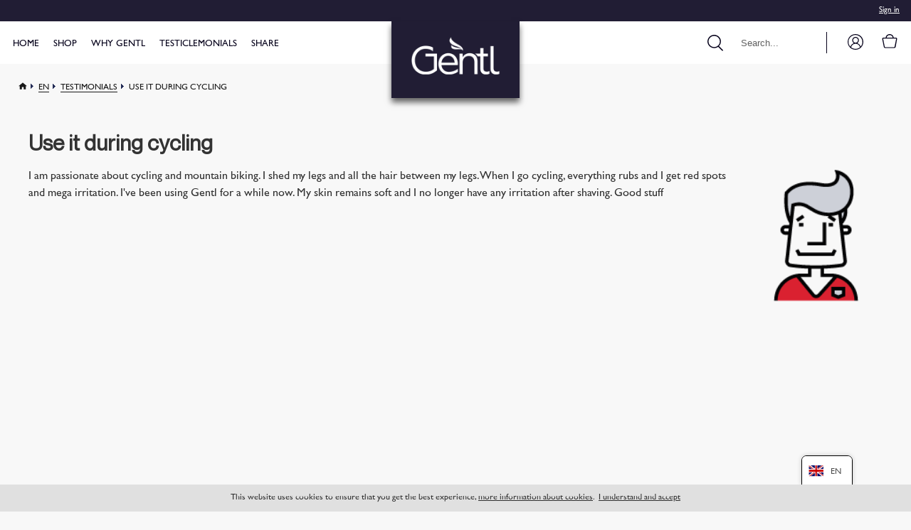

--- FILE ---
content_type: text/html;charset=utf-8
request_url: https://gentl.care/en/testimonials/use-it-during-cycling-146544.html
body_size: 3955
content:

<!DOCTYPE html>
<html lang="en" prefix="og: http://ogp.me/ns#">

<!-- This web application is designed, developed and powered by xsdot.com         -->
<!-- Xsdot is an Adev - Advanced Development initiative.                          -->
<!-- web: www.xsdot.com                                                           -->
<!-- Thank you for using our web application services!                            -->

<head><title>Use it during cycling</title><meta name="description" content="I do cycling fanatically. Have tried Gentl man a few times now because I remove the hair from between my legs. delicious stuff. Recommended"/><meta name="keywords" content=""/><meta http-equiv="Content-type" content="text/html;charset=UTF-8"/><meta name="HandheldFriendly" content="True"/><meta name="viewport" content="width=device-width; initial-scale=1.0;"/><meta name="facebook-domain-verification" content="4yh0xaui7q6c5tduwgng6de0doafym"/><link rel="shortcut icon" href="/files/dynamic/57cba739z17313987fafz7ffa.ico"/><meta property="og:title" content="Use it during cycling" /><meta property="og:description" content="I do cycling fanatically. Have tried Gentl man a few times now because I remove the hair from between my legs. delicious stuff. Recommended" /><meta property="og:url" content="https://gentl.care/en/testimonials/use-it-during-cycling-146544.html" /><meta property="og:image" content="https://gentl.care/images/male-18-156688.png?v=0x150x150" /><link rel="alternate" hreflang="en" href="/en/testimonials/use-it-during-cycling-146544.html"/><link rel="alternate" hreflang="nl" href="/nl/testimonials/gebruik-het-tijdens-wielrennen-146544.html"/><link rel="stylesheet" href="/files/dynamic/145640/9726/collection.css" type="text/css"/><script src="/files/dynamic/145613/9726/collection.js"></script><style>.i145673 {width:100%;text-align:right;}.i146546 {width:15.5833%;text-align:right;float:right;margin-left:1.4167%;margin-right:0%;margin-top:0px;margin-bottom:9px;}.i146544 {width:100%;min-height:800px;margin-top:0px;margin-bottom:80px;}.i156298,.i145672,.i146545,.i146558 {width:100%;}@media (max-width: 980px) {.i146546 {width:100%;text-align:right;margin:0px 0px 20px 0px;float:none;}}@media (max-width: 700px) {.i146546 {display:none;}}</style><meta name="google-site-verification" content="IEBC6YQD7P5GJYPY-5wICAJbgmu5CWQ6fvP1meAaryI"/><script>(function(w,d,s,l,i){w[l]=w[l]||[];w[l].push({'gtm.start': new Date().getTime(),event:'gtm.js'});var f=d.getElementsByTagName(s)[0],j=d.createElement(s),dl=l!='dataLayer'?'&l='+l:'';j.async=true;j.src='https://www.googletagmanager.com/gtm.js?id='+i+dl;f.parentNode.insertBefore(j,f);})(window,document,'script','dataLayer','GTM-PDKSXCM');</script></head><body><div class="page-min"><header id="header"><div class="hdr-top"><div><div class="page-login-indicator"><div class="content i145673"> <div class="li-header"><a href="/146403/?cmd=logon">Sign in</a></div></div></div></div></div><div id="logo-cnt"><div class="logo"><a href="/en/"><img alt="Gentl" src="/images/logo-white-gentl-146617.png?v=1" class="im100"/></a></div></div><div id="hdr-cnt"><div id="but-mob"><div id="but-mobh" class="hamburger hamburger--slider"><span class="hamburger-box"><span class="hamburger-inner"></span></span></div></div><div id="menu"><div class="content-of i146558"> <div id="main-mnu" class="mnuoff"><ul id="main-nav"><li><a id="fp146652" data-des="Soothes, cools, and nourishes the skin of the pubic area after hair removal. Absorbs quickly, providing immediate relief from itching, redness, and irritation. Refreshing, hair growth-inhibiting, and a delightful fragrance." data-img="/empty.gif" href="/en/">Home</a></li><li><a id="fp147719" data-des="" data-img="/empty.gif" href="/en/shop/">Shop</a><ul id="menu147719" class="dd-menu1 moff"><li><a href="/en/shop/gentl-intimate-care-147724.html">Gentl intimate care</a></li><li><a href="/en/shop/razors/">Gentl man Razors</a></li></ul></li><li><a id="fp147053" data-des="Why Gentl Intimate Care will make you so happy." data-img="/empty.gif" href="/en/why-use-gentl/">Why Gentl</a><ul id="menu147053" class="dd-menu1 moff"><li><a href="/en/why-use-gentl/why-gentl-man-147067.html">Why Gentl Man</a></li><li><a href="/en/why-use-gentl/why-gentl-woman-147092.html">Why Gentl Woman</a></li></ul></li><li><a id="fp146042" data-des="Gebruikers van Gentl Intimate Care aan het woord." data-img="/empty.gif" href="/en/klant-ervaringen/">Testiclemonials</a></li><li><a id="fp150820" data-des="" data-img="/empty.gif" href="/en/download-share-gentl/">Share</a></li></ul></div></div></div><div class="mobile-cnt"><div class="cart-small"><div class="content-of i145672"> <div id="cart145672"><div class="cart-header"><a id="my-icon" data-la="My Gentl" href="/en/account/"><img src="/files/dynamic/17418afaz1726fc29d0dz77d4.svg" alt="My settings" width="22"/></a><a id="cart-icon" data-lp="Shopping cart" data-lcl="Close" data-lcs="Continue shopping" data-lpo="Place order" href="/en/order/shopping-cart/"><img src="/files/dynamic/17418afaz1726fc29d0dz77d9.svg" alt="Shopping cart" width="22"/></a></div><div id="cart-contents" data-empty="1"><span class="empty">Your shopping cart is empty.</span></div></div></div></div></div><div id="search-form"><form id="search_header" action="/en/zoeken/" method="post"><div id="search-but" class="nhl"><img src="/files/dynamic/17418afaz1726fc29d0dz77da.svg" alt="Search" width="22"/></div><div id="search-box"><input type="text" name="q" autocomplete="off" value="" placeholder="Search..."/></div><div id="search-close" class="nhl"></div></form></div></div></header><div class="breadcrumbs"><ul id="breadcrumbs"><li><a href="/"><img src="/files/dynamic/17418afaz1726fc29d0dz7625.svg" width="12" alt="home"/></a></li><li><a href="/en/">En</a></li><li><a href="/en/testimonials/">Testimonials</a></li><li class="sel">Use it during cycling</li></ul></div><div class=""><div class="content-panel"><div id="page_content"><div><article class="content-of i146544"> <h1>Use it during cycling</h1><section class="content i146545"> <div class="content i146546"> <img alt="Photo" src="/images/male-18-156688.png?v=0" class="im100"/></div><p>I am passionate about cycling and mountain biking. I shed my legs and all the hair between my legs. When I go cycling, everything rubs and I get red spots and mega irritation. I've been using Gentl for a while now. My skin remains soft and I no longer have any irritation after shaving. Good stuff</p></section>
<div id="prd-info-panel" data-vt="t"><section id="product-prices" style="display:none;"><h2><span>Quantity discounts / </span>Prices</h2><a id="prices"></a><table class="price-table"><tr><th>Quantity</th><th class="ptrm">Product</th><th>Label/contents</th><th class="ptrm aright">You save (eur)</th><th class="aright">You save (%)</th><th class="aright">Price / item</th></tr></table></section></div></article></div></div><div class="clear"></div></div></div><footer><div class="news-letter"><div><h4>Stay up-to-date</h4><ul><li><div class="nl-info"><p>We don't like spamming. We will only alert you if we have something worth knowing to share. Please fill in your email adress if you are interested.&nbsp;</p></div></li><li><span class="nl-label">E-mail address</span><form id="footer-news-reg" method="post" action="/"><div class="nl-submit"><input type="submit" name="submit" value="Post"/></div><div class="nl-input"><div><input type="email" data-header="News letter configuration" id="ftr-mr-email" name="email-address" placeholder="E-mail address"/></div></div></form></li></ul></div></div><div class="footer-links"><ul><li><ul class="fl-pair"><li><h5>Good to know</h5><ul class="footer-link-list"><li><a title="" href="/en/good-to-know/terms-and-conditions/">Terms and conditions</a></li><li><a title="" href="/en/good-to-know/cookie-statement/">Cookie statement</a></li><li><a title="" href="/en/good-to-know/privacy-statement/">Privacy statement</a></li><li><a title="" href="/en/good-to-know/disclaimer/">Disclaimer</a></li></ul></li><li><h5>Our company</h5><ul class="footer-link-list"><li><a title="" href="/en/ons-bedrijf/about-us/">About us</a></li><li><a title="" href="/en/ons-bedrijf/werken-bij/">Work with us</a></li><li><a title="" href="/en/ons-bedrijf/contact/">Contact</a></li></ul></li></ul></li><li><ul class="fl-pair"><li><h5>Our collections</h5><ul class="footer-link-list"><li><a title="" href="/en/shop/gentl-intimate-care-147724.html">Gentl intimate care</a></li><li><a title="shave, pubic hair, intimate zone" href="/en/shop/razors/">Gentl man Razors</a></li></ul></li><li><h5>Follow us</h5><ul class="footer-link-list fi-social-logos"><li><a href="/en/social/facebook/" data-rel="new-page" class="facebook">Facebook</a></li><li><a href="/en/social/instagram-gentl-man/" data-rel="new-page" class="instagram">Instagram</a></li><li><a href="/en/social/pinterest/" data-rel="new-page" class="pinterest">Pinterest</a></li><li><a href="/en/social/twitter/" data-rel="new-page" class="twitter">Twitter</a></li><li><a href="/en/social/youtube/" data-rel="new-page" class="youtube">Youtube</a></li></ul></li></ul></li></ul></div><div class="our-brands-cnt"><div class="our-brands"><div class="label"></div><div class="logos"><a data-rel="new-page" href="/en/lovebusiness/bodygliss/" class="bodyglissg">Bodygliss</a><a data-rel="new-page" href="/en/lovebusiness/210th/" class="tttthg">210 TH</a><a href="/" class="gentlg">Gentl</a><a data-rel="new-page" href="/en/lovebusiness/the-love-bag/" class="lovebagg">The Love Bag</a></div></div></div><div class="footer-legal"><ul><li class="fl-rights">All rights reserved &#169;2026 Lovebusiness BV</li><li class="fl-legal"><a href="/en/good-to-know/privacy-statement/">Privacy statement</a> | <a href="/en/good-to-know/terms-and-conditions/">Conditions</a> | <a href="/en/good-to-know/disclaimer/">Disclaimer</a></li><li class="fl-logos"><div class="ideal"></div><div class="paypal"></div><div class="visa"></div><div class="master"></div><div class="maestro"></div></li></ul></div></footer><div id="lan-sel-bottom"><div class="content i156298"> <ul id="lan_select" data-pid="146544" data-mid="156298"><li class="en" data-code="en"><div class="code">EN</div><div class="label">English</div></li><li class="nl" data-code="nl"><div class="code">NL</div><div class="label">Nederlands</div></li></ul></div></div></div><script>initPage();</script><style>.logo {opacity:1;}.content.product {background-size:100%;opacity:1;}#shop-banner {opacity:1;left:0px;width:100%;}#banner-content > section {top:50%;opacity:0.9;}</style><div id="cookie-ae"><div>This website uses cookies to ensure that you get the best experience, <a href="/en/good-to-know/cookie-statement/">more information about cookies</a>.&nbsp; <a href="javascript:setCA();">I understand and accept</a></div></div></body><noscript><iframe src="https://www.googletagmanager.com/ns.html?id=GTM-PDKSXCM"height="0" width="0" style="display:none;visibility:hidden"></iframe></noscript></html>

--- FILE ---
content_type: text/css;charset=utf-8
request_url: https://gentl.care/files/dynamic/145640/9726/collection.css
body_size: 20986
content:
input[type=button],input[type=submit],input[type=text],select,textarea {-webkit-appearance:none;}@font-face{font-family: "Cochin";src: url("/files/dynamic/1c201188z1725fbac60dz67f7.eot");src: url("/files/dynamic/1c201188z1725fbac60dz67f7.eot?#iefix")format("embedded-opentype"),url("/files/dynamic/1c201188z1725fbac60dz67f8.woff")format("woff"),url("/files/dynamic/1c201188z1725fbac60dz67f6.ttf")format("truetype");}@font-face{font-family: "GillSans";src: url("/files/dynamic/1c201188z1725fbac60dz67f3.woff");src: url("/files/dynamic/1c201188z1725fbac60dz67f3.woff?#iefix")format("embedded-opentype"),url("/files/dynamic/1c201188z1725fbac60dz67f4.woff")format("woff"),url("/files/dynamic/1c201188z1725fbac60dz67f5.ttf")format("truetype");}@font-face{font-family: "Neue Montreal Regular";src: url("/files/dynamic/1c201188z1725fbac60dz67f2.eot");src: url("/files/dynamic/1c201188z1725fbac60dz67f2.eot?#iefix")format("embedded-opentype"),url("/files/dynamic/1c201188z1725fbac60dz67f1.woff")format("woff"),url("/files/dynamic/1c201188z1725fbac60dz67f0.ttf")format("truetype");}@font-face{font-family: "Neue Montreal Bold";src: url("/files/dynamic/1c201188z1725fbac60dz67ed.eot");src: url("/files/dynamic/1c201188z1725fbac60dz67ed.eot?#iefix")format("embedded-opentype"),url("/files/dynamic/1c201188z1725fbac60dz67ee.woff")format("woff"),url("/files/dynamic/1c201188z1725fbac60dz67ef.ttf")format("truetype");}.content-date {display:block;padding-bottom:6px;font-weight:bold;}#tool_tip_text {padding:8px 8px 8px 8px;border:1px solid #343434;background-color:#343434;max-width:200px;color:#ffffff;border-radius:3px;-moz-border-radius:3px;line-height:20px;font-size:14px;-webkit-box-shadow: 4px 4px 4px -2px rgba(0,0,0,0.4);-moz-box-shadow: 4px 4px 4px -2px rgba(0,0,0,0.4);box-shadow: 4px 4px 4px -2px rgba(0,0,0,0.4);opacity:0.85;}.share {float:right;font-size:12px;position:relative;top:-4px;text-transform:none;font-weight:bold;}.share img {float:right;margin:2px;cursor:pointer;}@media(max-width: 940px){.share {display:none;}}.link-button {display:inline-block;height:38px;font-family:GillSans;font-size:13px;line-height:40px;text-decoration:none;text-transform:uppercase;text-align:center;color:#404040;border:1px solid #191919;background-color:#f8f8f8;overflow:hidden;cursor:pointer;transition: all 0.5s ease;margin:auto;padding:0px 24px 0px 24px;}.link-button:hover {background-color:#f0f0f0;-webkit-box-shadow: 0px 0px 4px 0px rgba(10,10,10,0.24);-moz-box-shadow:0px 0px 4px 0px rgba(10,10,10,0.24);box-shadow:0px 0px 4px 0px rgba(10,10,10,0.24);}#breadcrumbs {clear:both;display:block;margin:auto;list-style:none;padding:0px;height:24px;overflow:hidden;width:38%;margin-left:0px;}#breadcrumbs li {float:left;padding:0px;padding-right:16px;background-image:url('/images/xsdot-forms-145722.png?v=0');background-position:right -737px;font-size:12px;line-height:27px;color:#191919;text-transform:uppercase;font-family:GillSans;}#breadcrumbs li.sel {background-image:none;}#breadcrumbs li a {text-decoration:none;border-bottom:1px solid #191919;font-size:12px;color:#191919;}#breadcrumbs li img {margin-top:6px;}@media(max-width: 500px){#breadcrumbs {width:90%;}}#map {clear:both;height:400px;background-color:#f0f0f0;border-top:1px solid #e0e0e0;}.content .ul,.content-of > .ul {list-style: none;padding:0px;}.content .ul li,.content-of > .ul li {padding-left:34px;background-image:url('/images/content-bullet-145727.png?v=0');background-repeat:no-repeat;background-size:40px 60px;background-position:3px 1px;}.content.check .ul li {padding-left:34px;background-image:url('/images/content-check-145729.png?v=0');background-repeat:no-repeat;background-position:3px 1px;}.bg-fr .ul li,.content-bgt .ul li {background-image:url('/images/content-bullet-white-145731.png?v=0');}.bg-fr .check .ul li,.content-bgt .check .ul li {background-image:url('/images/content-check-white-145732.png?v=0');}.hq {padding-bottom:16px;}.qtu {display:inline-block;padding-right:8px;}.qo {color:#e31b47;display:inline;float:left;font-size:52px;padding-top:6px;padding-right:6px;}.qc {color:#e31b47;display:inline;float:right;font-size:52px;padding-left:3px;}.contentq {background-color:#f0f0f0;position:relative;-webkit-box-sizing: border-box;-moz-box-sizing: border-box;box-sizing:border-box;font-family:arial;float:left;font-size:14px;line-height:24px;padding:1px;padding-left:0px;padding-right:0px;font-weight:normal;overflow:hidden;text-align:left;margin:0px;border-radius:12px;-moz-border-radius:12px;}img {padding-top:0px;vertical-align:middle;}.xsdot_x1 {list-style:none;margin:0px;padding:0px;}.xsdot_x1 > li {list-style:none;overflow:hidden;-webkit-box-sizing: border-box;-moz-box-sizing: border-box;box-sizing: border-box;cursor:pointer;transition: all 0.3s ease;padding:2px 0px 14px 0px;}.xsdot_x1 > li > a {text-decoration:none;font-weight:bold;color:#333333;font-size:18px;padding-bottom:3px;display:block}.xsdot_x1 > li > p > a {text-decoration:none;font-weight:bold;color:#333333;}.xsdot_x1 > li:hover {transform: translate(1px,1px);}.xsdot_x1 img {float:left;margin-right:8px;margin-top:6px;border-radius:3px;-moz-border-radius:3px;}.xsdot_x2 {list-style:none;margin:0px;padding:0px;}.xsdot_x2 > li {list-style:none;float:left;width:50%;height:120px;overflow:hidden;padding-right:12px;-webkit-box-sizing: border-box;-moz-box-sizing: border-box;box-sizing: border-box;cursor:pointer;transition: all 0.3s ease;}.xsdot_x2 > li > p > a {text-decoration:none;font-weight:bold;color:#333333;font-size:18px;}.xsdot_x2 > li:hover {transform: translate(1px,1px);}.xsdot_x2 img {float:left;margin-right:8px;margin-top:6px;border-radius:3px;-moz-border-radius:3px;}@media(max-width: 900px){.xsdot_x2 > li {float:none;width:100%;height:100%;padding:16px 0px 0px 0px;}}.sarchive_cnt {clear:both;overflow:hidden;padding-top:24px;}.harchive_cnt {clear:both;overflow:hidden;padding-bottom:24px;padding-top:24px;}.xsdot_x5 {display:block;margin:0px;padding:0px;text-align:center;list-style:none !important;}.xsdot_x5 > li {display:inline-block;padding:0px !important;list-style:none !important;width:18.9%;margin-left:0.3%;margin-right:0.3%;vertical-align:top;overflow:hidden;}.xsdot_x5 li figure {position:relative;margin-top:6px;height:0;padding-bottom:100%;width:90%;margin:auto;}.xsdot_x5 li figure img {margin:auto;border-radius:3px;-moz-border-radius:3px;margin:0;position:absolute;top:50%;-ms-transform: translateY(-50%);transform: translateY(-50%);}.xsdot_x5 h3 {line-height:22px;font-size:16px;font-weight:bold;}.xsdot_x5 a {text-decoration:none !important;}@media(max-width: 800px){.xsdot_x5 > li {width:32%;margin-left:0.3%;margin-right:0.3%;}}@media(max-width: 600px){.xsdot_x5 > li {width:48%;margin-left:0.3%;margin-right:0.3%;}}body {background-color:#f8f8f8;color:#303030;font-family:GillSans,verdana,arial,helvetica,sans-serif;margin:0px;padding:0px;overflow:auto;-webkit-text-size-adjust: 100%;height:100%;}html {height:100%;margin:0px;padding:0px;}form {padding:0px;margin:0px;}strong {font-weight:bold;color:#333333;}b {}select {border:1px solid #000000;padding: 2px;}img {border:0px;display:block;}a {outline: none;}a:focus,a:active {outline: none;}p {padding:0px;margin:0px;}ul,ol,blockquote {margin-bottom:0px;margin-top:0px;}.im100 {width:100%;}.flnk-smlc {position:relative;padding:2px 0px 2px 0px;}.flnk-lrgc {position:relative;text-align:center;}.flnk-lrg > img {display:inline;}.flnk-sml {padding-left:24px;}.flnk-sml > img {position:absolute;top:5px;left:0px;}article,section,figure,nav{display:block;margin:0px;padding:0px;}.csc{float:left;overflow:visible;}.csr{float:left;overflow:visible;}.embo iframe,.embo object,.embo embed {position:absolute;top:0;left:0;width:100%;height:100%;}.page-min {background-color:#f8f8f8;margin:0px;padding:0px;padding-top:90px;width:100%;overflow:hidden;}#page_content {max-width:1200px;min-height:800px;margin:auto;}.clear {clear:both;padding-bottom:60px;}.xsdot_lt {-webkit-box-sizing: border-box;-moz-box-sizing: border-box;box-sizing: border-box;padding:0px;margin:0px;}.xsdot_lt li {-webkit-box-sizing: border-box;-moz-box-sizing: border-box;box-sizing: border-box;padding:0px;margin:0px;}a:link {color:#303030;}a:active {color:#303030;}a:visited {color:#303030;}a:hover {color:#000000;}button,textarea,input,select,a,.nhl{-webkit-tap-highlight-color: rgba(0,0,0,0);-webkit-tap-highlight-color: transparent;outline: none;}input[type=text]:focus,textarea:focus,input[type=password]:focus,select:focus {border: 1px solid #e0e0e0;}.content {position:relative;-webkit-box-sizing: border-box;-moz-box-sizing: border-box;box-sizing: border-box;float:left;font-size:16px;line-height:24px;padding:1px;padding-left:0px;padding-right:0px;font-weight:normal;overflow:hidden;text-align:left;margin:0px;}.content-round {position:relative;-webkit-box-sizing: border-box;-moz-box-sizing: border-box;box-sizing: border-box;float:left;font-size:14px;line-height:24px;padding:1px;padding-left:0px;padding-right:0px;font-weight:normal;overflow:hidden;text-align:left;margin:0px;border-radius:4px;-moz-border-radius:4px;}.content-round img {border-radius:4px;-moz-border-radius:4px;}.contentw {position:relative;color:#303030;background-color:#ffffff;-webkit-box-sizing: border-box;-moz-box-sizing: border-box;box-sizing: border-box;float:left;font-size:16px;line-height:24px;padding:1px;padding-left:0px;padding-right:0px;font-weight:normal;overflow:hidden;text-align:left;margin:0px;}.contenta {position:relative;color:#f0f0f0;background-color:#191919;-webkit-box-sizing: border-box;-moz-box-sizing: border-box;box-sizing: border-box;float:left;font-size:16px;line-height:24px;padding:1px;padding-left:0px;padding-right:0px;font-weight:normal;overflow:hidden;text-align:left;margin:0px;}.contentg {position:relative;color:#303030;background-color:#bbc2c7;-webkit-box-sizing: border-box;-moz-box-sizing: border-box;box-sizing: border-box;float:left;font-size:16px;line-height:24px;padding:1px;padding-left:0px;padding-right:0px;font-weight:normal;overflow:hidden;text-align:left;margin:0px;}.contentb {position:relative;color:#f0f0f0;background-color:#292558;-webkit-box-sizing: border-box;-moz-box-sizing: border-box;box-sizing: border-box;float:left;font-size:16px;line-height:24px;padding:1px;padding-left:0px;padding-right:0px;font-weight:normal;overflow:hidden;text-align:left;margin:0px;}.contentp {position:relative;color:#f0f0f0;background-color:#d61669;-webkit-box-sizing: border-box;-moz-box-sizing: border-box;box-sizing: border-box;float:left;font-size:16px;line-height:24px;padding:1px;padding-left:0px;padding-right:0px;font-weight:normal;overflow:hidden;text-align:left;margin:0px;}.content-bgt {position:relative;color:#f0f0f0;background-color:#191919;-webkit-box-sizing: border-box;-moz-box-sizing: border-box;box-sizing: border-box;float:left;font-size:16px;line-height:24px;padding:1px;padding-left:0px;padding-right:0px;font-weight:normal;overflow:hidden;text-align:left;margin:0px;}.content-rg {position:relative;color:#303030;background-color:#e8e8e8;-webkit-box-sizing: border-box;-moz-box-sizing: border-box;box-sizing: border-box;float:left;font-size:16px;line-height:24px;padding:1px;padding-left:0px;padding-right:0px;font-weight:normal;overflow:hidden;text-align:left;margin:0px;border-radius:12px;-moz-border-radius:12px;}.content-of {position:relative;color:#303030;-webkit-box-sizing: border-box;-moz-box-sizing: border-box;box-sizing: border-box;float:left;font-size:16px;line-height:24px;padding:0px;font-weight:normal;text-align:left;margin:0px;}.shadow {-webkit-box-shadow: 3px 3px 10px 0px rgba(0,0,0,0.6);-moz-box-shadow: 3px 3px 10px 0px rgba(0,0,0,0.6);box-shadow: 3px 3px 10px 0px rgba(0,0,0,0.6);}.fab {position:relative;margin:0 -9600rem;padding:16px 9600rem;background:#191919;color:#f0f0f0;overflow:hidden;min-height:80px;}.fwb {position:relative;margin:0 -9600rem;padding:16px 9600rem;background:#ffffff;color:#303030;overflow:hidden;min-height:80px;}.fgb {position:relative;margin:0 -9600rem;padding:16px 9600rem;background:#bbc2c7;color:#303030;overflow:hidden;min-height:80px;}.bg-fr {position:relative;margin:0 -9600rem;padding:16px 9600rem;background:#b6043f;color:#f0f0f0;overflow:hidden;min-height:80px;}.fbb {position:relative;margin:0 -9600rem;padding:0px 9600rem;background:#292558;color:#f0f0f0;overflow:hidden;min-height:80px;}.fpb {position:relative;margin:0 -9600rem;padding:0px 9600rem;background:#d61669;color:#f0f0f0;overflow:hidden;min-height:80px;}.fbpb {position:relative;margin:0 -1920px;padding:0px 1920px;background:#292558;color:#f0f0f0;overflow:hidden;min-height:80px;background-image:url('/images/bggentlbluepink-147112.png?v=1');background-size:3840px;background-position:center center;}h1 {display:block;margin:0px;padding:0px;color:#333333;padding-top:6px;padding-bottom:14px;font-family:Neue Montreal Regular,arial;font-size:30px;line-height:42px;}h2 {display:block;margin:0px;padding:0px;color:#333333;padding-top:4px;padding-bottom:12px;font-family:Neue Montreal Regular,arial;font-size:24px;line-height:30px;}h3 {display:block;margin:0px;padding:0px;color:#333333;padding-top:4px;padding-bottom:8px;font-family:Neue Montreal Regular,arial;font-size:18px;line-height:28px;}.blue {color:#292558;}.pink {color:#d61669;}.upcase {text-transform:uppercase;}h2.gentl {text-transform:uppercase;font-family:GillSans;font-size:16px;line-height:30px;color:#191919;text-align:center;padding-top:54px;padding-bottom:54px;overflow:hidden;font-weight:normal;}.h2-line-nt {position:relative;width:1px;margin:auto;z-index:0;}.h2-line-nt > div {position:absolute;top:0px;width:1px;height:44px;background-color:#191919;z-index:0;}.h2-line {position:relative;width:1px;margin:auto;}.h2-line > div {position:absolute;top:0px;width:1px;height:54px;background-color:#191919;z-index:0;}.bg-tst h2.gentl {color:#f0f0f0;}.bg-tst .h2-line > div {background-color:#f0f0f0;}.contenta h1,.contenta h2,.contenta h3,.contenta h4 {color:#ffffff;}.contentg h1,.contentg h2,.contentg h3,.contentg h4 {color:#303030 !important;}.contentw h1,.contentw h2,.contentw h3,.contentw h4 {color:#303030 !important;}.content-bgt h1,.content-bgt h2,.content-bgt h3,.content-bgt h4 {color:#ffffff;}.fbb h1,.fbb h2,.fbb h3,.fbb h4 {color:#ffffff;}.fpb h1,.fpb h2,.fbb h3,.fbb h4 {color:#ffffff;}.fab h1,.fab h2,.fab h3,.fab h4 {color:#ffffff;}.fwb h1,.fwb h2,.fwb h3,.fwb h4 {color:#303030;}.fgb h1,.fgb h2,.fgb h3,.fgb h4 {color:#303030;}.fbb h1,.fbb h2,.fbb h3,.fbb h4,.fbb strong,.fbb b {color:#ffffff;}.fpb h1,.fpb h2,.fpb h3,.fpb h4,.fpb strong,.fpb b {color:#ffffff;}.fbpb h1,.fbpb h2,.fbpb h3,.fbpb h4,.fbpb strong,.fbpb b {color:#ffffff;}.bg-fr h1,.bg-fr h2,.bg-fr h3,.bg-fr h4,.bg-fr strong,.bg-fr b {color:#ffffff;}.bg-ft h1,.bg-ft h2,.bg-ft h3,.bg-ft h4,.bg-ft strong,.bg-ft b {color:#ffffff;}.contenta a:link,.contenta a:active,.contenta a:visited {color:#ffffff;}.content-bgt a:link,.content-bgt a:active,.content-bgt a:visited {color:#ffffff;}.bg-fr a:link,.bg-fr a:active,.bg-fr a:visited {color:#ffffff;}.bg-ft a:link,.bg-ft a:active,.bg-ft a:visited {color:#ffffff;}#cookie-ae {position:fixed;bottom:-140px;width:100%;transition: all 0.3s ease;z-index:100}#cookie-ae.ani {bottom:0px;}#cookie-ae > div {background-color:#e0e0e0;padding:8px;text-align:center;font-size:12px;line-height:22px;}@media(max-width: 1024px){#page_content {min-height:600px;}.shop-menu #page_content {padding-left:0px;padding-right:0px;}}
header {position:fixed;top:0px;width:100%;z-index:101;display:block;height:90px;background-color:#ffffff;transition: all 0.3s ease;}.hdr-top {height:30px;background-color:#211d34;overflow:hidden;transition: all 0.3s ease;}.hdr-top > div {max-width:1280px;margin:auto;}.page-login-indicator {float:right;color:#ffffff;margin-right:16px;height:30px;overflow:hidden;}.page-login-indicator a {color:#ffffff;}.li-header {font-size:11px;line-height:28px;}#hdr-cnt {max-width:1280px;height:60px;margin:auto;position:relative;}.mobile-cnt {width:100px;height:58px;float:right;position:relative;margin-right:8px;}#but-mob {display:none;width:48px;height:60px;float:left;margin-left:8px;}#hdr-mm {display:none;}#logo-cnt {position:relative;height:0px;top:0px;opacity:1;transition: all 0.3s ease;}.logo {margin:auto;position:absolute;z-index:1;top:0px;width:200px;position:relative;overflow:hidden;-webkit-box-shadow: 0px 6px 8px 0px rgba(0,0,0,0.6);-moz-box-shadow: 0px 6px 8px 0px rgba(0,0,0,0.6);box-shadow: 0px 6px 8px 0px rgba(0,0,0,0.6);transition: all 0.4s ease;opacity:0;background-color:#000000;}@media(max-width: 960px){#logo-cnt.off {top:-200px;opacity:0;}}.breadcrumbs {margin:auto;margin-top:20px;margin-bottom:50px;max-width:1280px;padding:0px 0px 0px 26px;min-height:36px;}@media(max-width: 1300px){.logo {width:180px;}.breadcrumbs {margin-bottom:28px;}}@media(max-width: 900px){.logo {width:152px;}.breadcrumbs {margin-bottom:16px;}}@media(max-width: 700px){.logo {width:124px;}}@media(max-width: 600px){.logo {width:110px;}}@media(max-width: 500px){.logo {width:100px;}}@media(max-width: 400px){.logo {width:100px;}}@media(max-width: 320px){.logo {display:none;}}@media(max-width: 1210px){#but-mob {display:block;}}.min .logo {width:120px;}.min .hdr-top {height:0px;}#header.min {height:60px;opacity:0.96}@media(max-width: 500px){.min .logo {width:110px;}}@media(max-width: 400px){.min .logo {padding:2px;width:95px;-webkit-box-shadow:none;-moz-box-shadow:none;box-shadow:none;}}#but-mob,.logo a {-webkit-user-select: none;-moz-user-select: -moz-none;-ms-user-select: none;user-select: none;-webkit-tap-highlight-color: rgba(255,255,255,0);cursor:pointer;}
footer {position:relative;z-index:1;clear:both;display:block;background-color:#211b35;overflow:hidden;font-size:16px;color:#909090;line-height:24px;}footer h5 {padding:0px;margin:4px 0px 4px 0px;color:#e0e0e0;font-family:Cochin,sans-serif;font-size:19px;line-height:36px;border-bottom:1px solid #303030;display:block;margin-right:12px;}footer h4 {padding:0px;margin:4px 0px 4px 0px;color:#e0e0e0;font-family:Cochin,sans-serif;font-size:22px;line-height:36px;}.news-letter {background-color:#292558;clear:both;overflow:hidden;border-bottom:1px solid #000000;}.news-letter > div {max-width:1100px;margin:auto;padding:0px 100px 0px 100px;margin-top:24px;margin-bottom:24px;}.news-letter > div > ul {padding:0px;color:#e0e0e0;list-style:none;overflow:hidden;}.news-letter > div > ul > li{display:block;width:50%;overflow:hidden;float:left;}.nl-info {padding-right:32px;}.news-letter form {padding:0px;position:relative;}.nl-label {display:block;font-family:Cochin,sans-serif;font-size:18px;line-height:26px;margin-bottom:4px;}.nl-input {padding-right:100px;}.nl-input div {background-color:#262625;margin-right:12px;}.nl-input input {outline:none;display:block;padding:6px;margin:0px;border:1px solid #e0e0e0;width:100%;height:28px;background-color:#292558;color:#f0f0f0;}.nl-submit {position:absolute;right:0px;z-index:1;}.nl-submit input {display:block;height:42px;width:90px;border:1px solid #c0c0c0;background-color:#292558;color:#f0f0f0;cursor:pointer;}.footer-links {max-width:1300px;margin:auto;margin-top:24px;margin-bottom:24px;overflow:hidden;}.footer-links > ul {padding:0px 100px 0px 100px;list-style:none;}.footer-links > ul > li {width:50%;float:left;}.fl-pair {padding:0px;list-style:none;}.fl-pair > li {width:50%;float:left;}.footer-links a {color:#909090;text-decoration:none;font-size:18px;line-height:24px;}.footer-links a:hover {text-decoration:underline;}.footer-link-list {padding:0px;list-style:none;}.fi-social-logos {}.fi-social-logos a {padding-left:26px;background-repeat:no-repeat;background-size:22px;background-position:0px -4px;}.fi-social-logos .facebook {background-image:url(/files/dynamic/1c201188z1725fbac60dz67af.svg);}.fi-social-logos .instagram {background-image:url(/files/dynamic/1c201188z1725fbac60dz67ae.svg);}.fi-social-logos .pinterest {background-image:url(/files/dynamic/1c201188z1725fbac60dz67ad.svg);}.fi-social-logos .twitter {background-image:url(/files/dynamic/1c201188z1725fbac60dz67ac.svg);}.fi-social-logos .youtube {background-image:url(/files/dynamic/1c201188z1725fbac60dz67ab.svg);}.footer-legal {background-color:#ffffff;clear:both;padding-bottom:30px;}.footer-legal > ul {max-width:1300px;margin:auto;padding:0px 100px 0px 100px;list-style:none;overflow:hidden;vertical-align:top;text-align:center;}.footer-legal > ul > li {display:inline-block;color:#303030;margin:0px 16px 0px 16px;overflow:hidden;}.fl-rights {padding-top:16px;line-height:30px;min-height:44px;}.fl-legal {padding-top:16px;line-height:30px;min-height:44px;}.fl-logos {min-height:60px;}.fl-logos > div {float:left;width:80px;height:48px;background-size:100%;background-repeat:no-repeat;margin:8px;overflow:hidden;}div.ideal {background-image:url(/files/dynamic/1c201188z1725fbac60dz67aa.svg);}div.paypal {background-image:url(/files/dynamic/1c201188z1725fbac60dz67a9.svg);}div.visa {background-image:url(/files/dynamic/1c201188z1725fbac60dz67a8.svg);}div.master {background-image:url(/files/dynamic/1c201188z1725fbac60dz67a7.svg);}div.maestro {background-image:url(/files/dynamic/1c201188z1725fbac60dz67a6.svg);}.our-brands-cnt {overflow:hidden;}.our-brands {max-width:1200px;margin:auto;padding:30px 0px 30px 0px;}.our-brands .label {width:23%;padding-bottom:5%;margin:auto;background-image:url(/images/lovebusiness-label-145841.png?v=0);background-size:100%;background-position:center center;background-repeat:no-repeat;}.our-brands .logos {overflow:hidden;text-align:center;padding-top:3%;max-width:800px;margin:auto;}.our-brands .logos > a {display:inline-block;width:24%;padding-top:5%;background-repeat:no-repeat;background-position:center center;height:1px;overflow:hidden;}.our-brands .logos > a:hover {opacity:0.8;}.our-brands .logos > .bodyglissg {background-image:url(/files/dynamic/1c201188z1725fbac60dz67a4.svg);background-size:75%;}.our-brands .logos > .tttthg {background-image:url(/files/dynamic/1c201188z1725fbac60dz67a3.svg);background-size:52%;}.our-brands .logos > .gentlg {background-image:url(/files/dynamic/1c201188z1725fbac60dz67a1.svg);background-size:42%;}.our-brands .logos > .lovebagg {background-image:url(/files/dynamic/1c201188z1725fbac60dz67a2.svg);background-size:71%;}@media(max-width: 1200px){.our-brands {padding:30px 0px 30px 0px;}.our-brands .label {width:30%;}}@media(max-width: 800px){.our-brands {padding:20px 0px 20px 0px;}.our-brands .label {width:30%;}}@media(max-width: 500px){.our-brands {padding:10px 0px 10px 0px;}.our-brands .label {width:40%;}}@media(max-width: 1300px){.news-letter > div {max-width:1236px;padding:0px 32px 0px 32px;}.footer-links > ul {padding:0px 32px 0px 32px;}.footer-legal > ul {padding:0px 32px 0px 32px;}.footer-legal > ul {padding:0px;}.footer-legal > ul > li {margin:0px;}.fl-logos {min-height:60px;text-align:center;width:100%;}.fl-logos > div {float:none;display:inline-block;margin:0px 4px 0px 4px;}.fl-rights {padding-top:16px;padding-right:16px;line-height:30px;min-height:30px;text-align:center;}.fl-legal {padding-top:16px;padding-left:16px;line-height:30px;min-height:30px;text-align:center;}}@media(max-width: 1100px){footer h5 {font-size:18px;line-height:36px;}footer h4 {font-size:20px;line-height:36px;}}@media(max-width: 900px){.fl-rights {padding-top:16px;padding-right:0px;line-height:30px;min-height:30px;width:100%;}.fl-legal {padding-top:0px;padding-left:0px;line-height:30px;min-height:30px;width:100%;}.fi-social-logo {width:30px;height:30px;float:left;margin:12px 12px 0px 0px;background-color:#404040;}}@media(max-width: 900px){.news-letter > div > ul > li{width:100%;}.news-letter form {margin-top:16px;}.nl-label {display:none;}.nl-info {padding-right:0px;}.footer-links > ul > li {width:100%;}}@media(max-width: 600px){.fl-pair > li {width:100%;}.fl-logos > div {width:60px;height:30px;}}
#atb-filters-but {display:none;}.atb-filters {text-align:center;transition: all 0.3s ease;position:relative;}.atb-filters > li {padding-left:0px !important;background-image:none !important;display:inline-block;}.atb-filters > li > a,#atb-filters-but > a {display:inline-block;background-color:#f0f0f0;border-color:#c0c0c0;color:#303030;text-align:center;border-radius:4px;-moz-border-radius:4px;font-weight:bold;padding:6px 20px 6px 20px;line-height:16px;transition: all 0.1s ease;font-size:14px;margin:4px;text-decoration:none;}.atb-filters > li > a.selected{background-color:#d0d0d0;border-color:#a0a0a0;}@media(max-width: 740px){#atb-filters-but {display:block;width:80%;margin:auto;}#atb-filters-but > a {display:block;line-height:30px;margin:0px;}.atb-filters {height:0px;overflow:hidden;width:80%;margin:auto;border-bottom:#e0e0e0 solid 1px;opacity:0;top:-8px;}.atb-filters > li {width:100%;border-top:#e0e0e0 solid 1px;}.atb-filters > li > a {margin:0px;display:block;background-color:#ffffff;text-align:left;line-height:28px;}.atb-filters > li > a.selected,.atb-filters > li > a:hover{background-color:#f8f8f8;border-color:#f8f8f8;}.atb-filters.open {display:block;height:auto;opacity:1;top:0px;}}@media(max-width: 560px){#atb-filters-but {width:auto;margin-left:6px;margin-right:6px;}.atb-filters {width:auto;margin-left:6px;margin-right:6px;}}.attribute-view {padding:0px;margin:0px;margin-top:4px;margin-bottom:0px;list-style:none;}.attribute-view > li {overflow:hidden;border-width:0px 0px 1px 0px;border-style:solid;border-color:#f8f8f8;padding:3px 0px 4px 32px;}.attribute-view li:hover {background-color:#f8f8f8;}.attribute-view li:last-child{border:0px;}.attribute-view li label {width:32%;float:left;line-height:20px;}.attribute-view li div {width:67%;float:left;line-height:20px;}@media(max-width: 600px){.attribute-view li label {line-height:16px;width:100%;padding-bottom:6px;font-weight:bold;}.attribute-view li div {width:100%;padding-bottom:2px;}}.filter-header {display:block;background-color:#377c2c;color:#ffffff;font-weight:bold;padding-left:6px;line-height:24px;margin-bottom:14px;border-radius:5px;-moz-border-radius:5px;}.filter-reset:link,.filter-reset:active,.filter-reset:visited{float:right;color:#ffffff;font-weight:normal;font-size:11px;padding-right:6px;}.filter-atb {font-size:12px;padding:3px 0px 6px 0px;margin:0px;margin-left:12px;}.filter-atb li {margin:0px;padding:5px 0px 5px 0px;line-height:14px;list-style-type:none;}.filter-atb li a {display:block;padding-left:19px;background-image:url('/platform/provider/not_found.gif');background-position:7px 0px;background-repeat:no-repeat;}.filter-atb li:hover {background-color:#ffffff;}.filter-sel-atb {font-size:12px;padding:0px 0px 16px 0px;margin:0px;margin-left:2px;}.filter-sel-atb li {margin:0px;padding:3px 0px 3px 0px;line-height:14px;list-style-type:none;background-image:url('/platform/provider/not_found.gif');background-position:7px 0px;background-repeat:no-repeat;}.filter-sel-atb li a {display:block;padding-left:30px;padding-top:6px;background-image:url('/platform/provider/not_found.gif');background-position:right -56px;background-repeat:no-repeat;}.filter-sel-atb li:hover {background-color:#ffffff;}.filter-atb-head {font-weight:bold;overflow:hidden;position:relative;}.filter-atb-head label {height:19px;line-height:19px;position:absolute;top:13px;left:0px;margin-left:36px;padding-left:8px;width:100%;color:#ffffff;background-image:url('/platform/provider/not_found.gif');background-position:0px -34px;}.filter-cnt {margin-bottom:8px;margin-top:4px;background-color:#f0f0f0;border:1px solid #e0e0e0;border-radius:5px;-moz-border-radius:5px;}.filter-cnt label {float:left;line-height:36px;padding-left:6px;}.filters {padding:0px;margin-left:58px;margin-right:58px;padding-top:6px;padding-bottom:3px;}.filters > li {list-style:none;position:relative;width:19.6%;height:24px;float:left;border:1px solid #e0e0e0;background-color:#ffffff;padding:0px;margin:0px 0px 6px 0.3%;-webkit-box-sizing: border-box;-moz-box-sizing: border-box;box-sizing: border-box;}.filters > li > label{display:block;padding-left:4px;width:100%;background-color:#ffffff;background-image:url('/platform/provider/not_found.gif');line-height:22px;-webkit-box-sizing: border-box;-moz-box-sizing: border-box;box-sizing: border-box;cursor:pointer;}label.sel {background-position:right -119px;font-size:11px;}label.usel {background-position:right -103px;}.attributes {padding:0px;margin:0px;padding-bottom:6px;padding-top:6px;position:absolute;z-index:300;top:23px;left:0px;width:180px;overflow:hidden;background-image:url('/platform/provider/not_found.gif');background-position:left bottom;}.attributes li {list-style:none;width:164px;margin:0px;padding:0px;padding-left:6px;cursor:pointer;}.attributes > li > a {display:block;padding:3px;}.attributes > li > a:hover{background-color:#f0f0f0;}.var-options {float:right;width:58px;text-align:center;position:relative;}.var-more {display:inline-block;width:25px;height:26px;background-image:url('/platform/provider/not_found.gif');background-position:0px -127px;margin-top:2px;cursor:pointer;}.var-reset {display:inline-block;width:25px;height:26px;background-image:url('/platform/provider/not_found.gif');background-position:0px -102px;margin-top:2px;cursor:pointer;}.filters-ftr {clear:both;}@media(max-width: 820px){.filters li {width:24.6%;}.attributes li {width:164px;}}@media(max-width: 700px){.var-more {display:none;}.var-reset {position:absolute;top:-38px;z-index:1000;left:22px;}.filter-cnt {padding-bottom:1px;}.filter-cnt label {width:100%;line-height:40px;background-image:url('/platform/provider/not_found.gif');background-position:right 0px;cursor:pointer;font-weight:bold;padding-left:16px;-webkit-box-sizing: border-box;-moz-box-sizing: border-box;box-sizing: border-box;}.filters {margin:0px;}.filters > li {width:100%;margin:0px;height:100%;line-height:40px;border:0px;border-width:1px 0px 0px 0px;border-style:solid;border-color:#e0e0e0;}.filters > li > label {padding-left:32px;height:40px;line-height:42px;border-width:0px 0px 0px 0px;border-style:solid;border-color:#e0e0e0;background-image:url('/platform/provider/not_found.gif');background-position:38px 0px;}.filters > li > label:hover{background-color:#f0f0f0;}.filters > li > label.sel {background-color:#ffffff;background-position:36px -38px;font-size:12px;line-height:42px;}.filters > li > label.sel:hover {background-color:#f0f0f0;}.attributes {padding:0px;position:relative;top:0px;left:0px;width:100%;background-color:#ffffff;background-image:none;border:0px;}.attributes > li {width:100%;margin:0px;padding:0px;background-image:none;border-width:1px 0px 0px 0px;border-style:solid;border-color:#e0e0e0;height:40px;overflow:hidden;}.attributes > li:hover {background-color:#f0f0f0;}.attributes > li > a {padding-left:64px;line-height:37px;background-image:url('/platform/provider/not_found.gif');background-position:72px 0px;cursor:pointer;}.attributes > li > a:link {color:#1c4632;text-decoration:none;}}
#menu {float:left;max-width:840px;height:60px;}#main-nav {margin:0px;padding:0px 0px 0px 8px;}#main-nav > li {z-index:200;padding:0px;margin:0px;list-style-type:none;float:left;padding-left:10px;padding-right:10px;}#main-nav > li > a {position:relative;padding:0px;display:inline-block;text-align:center;line-height:64px;height:50px;overflow:hidden;transition: line-height 0.2s ease;}#main-nav > li > a:link,#main-nav > li > a:active,#main-nav > li > a:visited{color:#06021b;font-size:13px;text-decoration:none;background:none;text-transform:uppercase;}#main-nav > li > a:hover {color:#000000;text-decoration:none;background:none;}#main-nav > li.published0 {position:inherit;border: 1px dashed rgba(255,0,0,.7);}#main-nav > li.published0::after {border: 0px;}#main-nav > li > a::after {position:absolute;top:45px;content: "";display: block;width: 0px;height: 1px;background-color: #06021b;margin: 0 auto;-webkit-transition-property: width;transition-property: width;-webkit-transition-duration: 300ms;transition-duration: 300ms;}#main-nav > li > a:hover::after {content: "";width:100%;}.dd-menu1 {z-index:2000;position:absolute;list-style:none;clear:both;overflow:hidden;padding:0px;margin:0px;background-color:#f0f0f0;-webkit-box-shadow: 0px 4px 5px 0px rgba(0,0,0,0.2);-moz-box-shadow: 0px 4px 5px 0px rgba(0,0,0,0.2);box-shadow: 0px 4px 5px 0px rgba(0,0,0,0.2);transition: opacity 0.2s ease}.dd-menu1 li {padding:0px;margin:0px;}.dd-menu1 li a {padding:6px 12px 6px 12px;overflow:hidden;display:block;font-size:16px;line-height:24px;background-color:transparent;text-decoration:none;}.dd-menu1 li a:hover {background-color:#f8f8f8;-webkit-box-shadow: 0px 0px 2px 0px rgba(0,0,0,0.1);-moz-box-shadow: 0px 0px 2px 0px rgba(0,0,0,0.1);box-shadow: 0px 0px 2px 0px rgba(0,0,0,0.1);}.dd-menu1-del {display:none;clear:both;background-color:#fafafa;height:2px;width:358px !important;margin-top:12px !important;margin-bottom:4px !important;}.dd-menu1 > li > a:link,.dd-menu1 > li > a:active,.dd-menu1 > li > a:visited {color:#333333;}.moff {opacity:0;overflow:hidden;top:-600px;}.mon {opacity:0.94;top:60px;}@media(max-width: 1210px){#main-nav a {line-height:60px;}#menu {position:absolute;float:none;width:100%;max-width:100%;height:0px;top:60px;}#main-mnu {position:fixed;width:300px;top:90px;bottom:0px;transition: left 0.3s ease,opacity 0.3s ease;background-color:#ffffff;-webkit-box-shadow: 0px 4px 5px 0px rgba(0,0,0,0.2);-moz-box-shadow: 0px 4px 5px 0px rgba(0,0,0,0.2);box-shadow: 0px 4px 5px 0px rgba(0,0,0,0.2);z-index:0;padding:24px 0px 24px 0px;overflow:auto;}.min #main-mnu {top:60px;}#main-nav {display:block;width:100%;padding:0px 0px 0px 0px;}#main-nav > li {float:none;margin:0px;}#main-nav > li > a {display:block;padding-left:14px;padding-right:14px;text-align:left;line-height:40px;height:40px;overflow:hidden;}#main-nav > li > a:link,#main-nav > li > a:active,#main-nav > li > a:visited{color:#333333;text-decoration:none;background:none;font-weight:normal;}#main-nav > li > a:hover {background-color:#f8f8f8 !important;}.dd-menu1 {position:relative;top:0px;opacity:1;background-color:#ffffff;-webkit-box-shadow: 0px 0px 0px 0px rgba(0,0,0,0);-moz-box-shadow: 0px 0px 0px 0px rgba(0,0,0,0);box-shadow: 0px 0px 0px 0px rgba(0,0,0,0);}.dd-menu1 li {padding:0px;margin:0px;line-height:40px;}.dd-menu1 li a {padding:0px 0px 0px 32px;line-height:40px !important;height:40px;}.mnuoff {left:-410px;top:0px;}.mnuon {left:0px;top:0px;}}@media(max-width: 650px){#main-mnu {width:100%;}.mnuoff {opacity:0;left:-700px;}.mnuon {opacity:1;right:0px;top:0px;}}
#full-window {list-style:none;margin:0px;padding:0px;padding-bottom:12px;display:block;position:fixed;z-index:10000;top:8px;bottom:8px;left:8px;right:8px;min-height:180px;overflow:hidden;border:1px solid #d0d0d0;border-radius:3px;-moz-border-radius:3px;-webkit-box-shadow: 1px 1px 8px 0px rgba(50,50,50,0.42);-moz-box-shadow: 1px 1px 8px 0px rgba(50,50,50,0.42);box-shadow: 1px 1px 8px 0px rgba(50,50,50,0.42);}#full-window > li.frm-cnt {height:100%;border:0px;padding:0px;margin:0px;background-color: rgba(255,255,255,0.94);}#isw {padding:0px;list-style:none;}#isw li {min-height:200px;}.imgpu {opacity: 0;filter: alpha(opacity=0);}.imgpo {opacity: 1;filter: alpha(opacity=100);transition: all 0.5s ease;}#frm-window {list-style:none;margin:0px;padding:0px;display:block;position:absolute;width:1px;top:-200px;left:0px;background-color:#ffffff;overflow:hidden;transition: opacity 0.4s ease,transform 0.3s ease,top 0.2s ease;-webkit-box-shadow: 1px 1px 8px 0px rgba(50,50,50,0.42);-moz-box-shadow: 1px 1px 8px 0px rgba(50,50,50,0.42);box-shadow: 1px 1px 8px 0px rgba(50,50,50,0.42);z-index:1000;}#frm-window > li,#full-window > li {line-height:34px;font-size:12px;overflow:hidden;}#frm-window > li.frm-cnt {height:100%;border:0px;padding:0px;margin:0px;background-color:#ffffff;}.win-header {position:relative;overflow:hidden;background-color:#f4f4f4;}.win-header > span {display:block;left:0px;height:40px;line-height:45px;padding:0px 8px 0px 8px;margin-right:40px;font-weight:bold;font-size:16px;color:#303030;overflow:hidden;}.win-header > div {position:absolute;top:0px;right:0px;width:40px;height:40px;z-index:1;background-image:url('/files/dynamic/17418afaz1726fc29d0dz77d3.svg');background-repeat:no-repeat;background-size:26px;background-position:7px 7px;cursor:pointer;transform: rotate(0deg);transition: all 0.3s ease;}.win-header > div:hover {opacity:0.7;transform: rotate(180deg);}#loader {width:82px;height:82px;line-height:82px;margin:auto;margin-top:30px;margin-bottom:30px;background-image:url('/files/dynamic/1c201188z1725fbac60dz680f.gif');text-align:center;font-size:12px;}.ask-q {padding:10px;line-height:24px;font-size:12px;text-align:center;}.ask-bc {text-align:center;height:48px;overflow:hidden;padding-bottom:18px;}.sbutctr {text-align:center;padding:10px;padding-top:12px;background-color:#fefefe;overflow:hidden;clear:both;}.sbutctrd {text-align:center;padding:10px;padding-top:32px;background-color:#fefefe;overflow:hidden;clear:both;}.sbut:link,.sbut:active,.sbut:visited,sbut:hover{text-decoration:none;display:inline-block;line-height:22px;margin-left:14px;margin-right:14px;font-size:14px;font-weight:bold;color:#153886;border-bottom:1px solid #808080;}
.mlr-type {overflow:hidden;}.mlr-type-cb {float:left;padding-right:4px;}.mlr-type-lb {float:left;line-height:24px;font-size:16px;padding-top:3px;}.mlr-msg {text-align:center;font-size:16px;margin:16px;}#form-result {position:relative;text-align:center;display:block;line-height:32px;opacity:0;padding-bottom:14px;transition: all 0.3s ease;}#form-result::after {content:'';position:absolute;height:2px;bottom:0px;margin:0 auto;left:0;right:0;width:1px;background:#b09736;transition: all 0.6s ease;}#form-result.on {opacity:1;}#form-result.on::after {height: 2px;width:120px;}.frm-error {color:#c02020;line-height:22px;font-size:14px;padding-top:6px;padding-bottom:16px;}.frm-error:empty {display:none;}.frm-del {height:2px;}.frm-el {clear:both;}.frm-el > label {position:relative;top:-3px;min-height:26px;line-height:26px;display:block;-webkit-box-sizing: border-box;-moz-box-sizing: border-box;box-sizing: border-box;color:#404040;font-family:Cochin,sans-serif;font-size:16px;}.frm-el > div {padding:0px;line-height:18px;}.frm-el > div > input[type=text],.frm-el > div > select {display:block;width:100%;border:1px solid #ffffff;background-color:#ffffff;margin:0px;height:40px;padding:5px;-webkit-box-sizing: border-box;-moz-box-sizing: border-box;box-sizing: border-box;border-radius:3px;-moz-border-radius:3px;font-family:Cochin,sans-serif;font-size:16px;line-height:21px;box-sizing:border-box;}.frm-el > div > select {-moz-appearance:none;-webkit-appearance:none;appearance:none;background-image: url('/files/dynamic/1e3b6996z1727e6cebb4z7b64.svg');background-repeat:no-repeat;background-size:14px;background-position:right .7em top 50%,0 0;}.frm-el > div textarea {display:block;width:100%;border:1px solid #ffffff;background-color:#ffffff;margin:0px;height:160px;line-height:21px;padding:5px;-webkit-box-sizing: border-box;-moz-box-sizing: border-box;box-sizing: border-box;border-radius:3px;-moz-border-radius:3px;}.frm-el > div input[type=checkbox] {display:inline-block;width:18px;height:18px;margin:3px 6px 6px 0px;position:relative;top:3px;}input.frm-rad {clear:both;position:absolute;width:16px;overflow:hidden;margin-top:8px;margin-left:3px;}.frm-radl {display:block;padding-left:24px;padding-top:6px;font-size:17px;line-height:20px;cursor:pointer;}label .input_help {display:inline-block;color:#ffffff;background:#d1b756;border-radius:6px;font-size:12px;line-height:13px;padding-left:3px;padding-right:3px;margin-left:2px;margin-right:2px;top:-3px;position:relative;}label .cmp {display:inline-block;color:#b6043f;font-family:arial;margin-left:4px;top:4px;position:relative;}.frm-but-cnt {border-top:1px solid #191919;padding-top:12px;}.frm-but {display:none;float:right;width:200px;font-family:GillSans;font-size:13px;line-height:38px;color:#404040;text-transform:uppercase;margin:auto;display:block;margin-top:3px;margin-bottom:3px;height:38px;cursor:pointer;transition: all 0.5s ease;border:1px solid #191919;background-color:#f8f8f8;}.frm-but:hover {background-color:#f0f0f0;-webkit-box-shadow: 0px 0px 4px 0px rgba(10,10,10,0.24);-moz-box-shadow:0px 0px 4px 0px rgba(10,10,10,0.24);box-shadow:0px 0px 4px 0px rgba(10,10,10,0.24);}@media(max-width: 800px){.frm-but {float:none;margin:auto;}}.frm-el input[type=text].el-error,.frm-el textarea.el-error,.frm-el select.el-error,div.el-error{border:1px solid #ff8080;border-radius:4px;-moz-border-radius:4px;}.frm-el input[type=checkbox].el-error {outline: 1px solid #ff8080;}.frm-basic {padding:0px;margin:0px;list-style:none;}.frm-basic li {border-bottom:1px solid #f0f0f0;}.frm-basic li div {padding:6px;}.frm-basic li input {line-height:22px;display:block;margin:0px;padding:3px;width:100%;-webkit-box-sizing: border-box;-moz-box-sizing: border-box;box-sizing: border-box;border:1px solid #d0d0d0;border-radius:3px;-moz-border-radius:3px;}.frm-basic li:hover {background-color:#f8f8f8;}.frm-basic li input.el-error{border:1px solid #ff8080};.form_header {clear:both;font-weight:bold;margin-top:16px;position:relative;}.form_headerl {clear:both;font-weight:bold;margin-top:20px;margin-bottom:20px;position:relative;}.form-bt {clear:both;list-style:none;margin:0px 0px 14px 0px;padding:0px;overflow:hidden;}.form-bt li {position:relative;line-height:30px;}.form-bt li > label {width:50%;position:absolute;left:0px;top:0px;display:block;padding-left:0px;font-size:15px;}.form-bt li > div {margin-left:50%;font-size:15px;}.form-bt li:hover {background-color:#ffffff;}@media(max-width: 900px){.form-bt li > label {width:36%;}.form-bt li > div {margin-left:36%;}}.form-cnt {clear:both;list-style:none;margin:0px;padding:0px;overflow:hidden;position:relative;font-size:13px;}.form-cnt li {clear:both;overflow:hidden;padding-bottom:20px;}.form-cnt li > label {position:relative;top:-3px;min-height:26px;line-height:26px;display:block;width:180px;-webkit-box-sizing: border-box;-moz-box-sizing: border-box;box-sizing: border-box;color:#404040;font-family:Cochin,sans-serif;font-size:16px;}.form-cnt li > label.cmp:after {content:"*";color:#b6043f;font-family:arial;margin-left:4px;top:4px;position:relative;font-size:18px;}.form-cnt li > div {padding:0px;line-height:18px;}.form-cnt li > input[type=checkbox] {float:left;width:18px;display:block;}.form-cnt li > div a {float:left;display:block;margin-left:10px;margin-top:11px;}.form-cnt li div.chkb {overflow:hidden;position:relative;border:0px solid #0000ff;padding:0px;}.form-cnt li div.chkb > input {position:absolute;left:0px;top:-8px;width:18px;margin:0px;padding:0px;}.form-cnt li div.chkb > a {display:block;padding-left:26px;font-size:15px;line-height:24px;margin:0px;}.form-cnt li div.medium {width:75%}.form-cnt li div.small {width:33%;}.form-cnt li div.validate input {width:60px !important;float:left;}.form-cnt li div.validate label {clear:both;font-size:11px;padding:3px;display:block;}.form-cnt li div input,.form-cnt li div select {display:block;width:100%;border:1px solid #ffffff;background-color:#ffffff;margin:0px;height:40px;padding:5px;-webkit-box-sizing: border-box;-moz-box-sizing: border-box;box-sizing: border-box;border-radius:3px;-moz-border-radius:3px;font-family:Cochin,sans-serif;font-size:16px;line-height:21px;box-sizing:border-box;}.form-cnt li div select {-moz-appearance:none;-webkit-appearance:none;appearance:none;background-image: url('/files/dynamic/1e3b6996z1727e6cebb4z7b64.svg');background-repeat:no-repeat;background-size:14px;background-position:right .7em top 50%,0 0;}.form-cnt li div textarea {display:block;width:100%;border:1px solid #ffffff;background-color:#ffffff;margin:0px;height:160px;line-height:21px;padding:5px;-webkit-box-sizing: border-box;-moz-box-sizing: border-box;box-sizing: border-box;border-radius:3px;-moz-border-radius:3px;}.form-cnt li div input.el-error,.form-cnt li div select.el-error {border:1px solid #ff8080;}.form-chb-box {float:left;width:20px;height:20px;margin-right:6px;}.form-chb-lnk {display:block;font-size:13px;line-height:22px;}.form-chb-box input {height:20px !important;margin-left:4px !important;margin-top:2px !important;width:14px !important;margin-top:8px;}.form-mailing-chkb {position:relative;clear:both;}.form-mailing-chkb > input {}.form-mailing-chkb > a {position:absolute;left:24px;top:6px;}.form-avatar {margin:auto;margin-top:6px;margin-bottom:6px;border:1px solid #d0d0d0;border-radius:8px;-moz-border-radius:8px;}.form-cnt > li > h3 {padding-top:12px;line-height:24px;}.form-cnt.wb li div input,.form-cnt.wb li div select {border:1px solid #a0a0a0;}.form-cnt.wb li div input.el-error,.form-cnt.wb li div select.el-error {border:1px solid #ff8080;}.form-cnt li.left-col {float:left;width:49%;}.form-cnt li.right-col {float:right;width:49%;clear:none;}@media(max-width: 700px){.form-cnt li.left-col {width:48.2%;}.form-cnt li.right-col {width:48.2%;}}@media(max-width: 600px){.form-cnt li div.medium {width:75%}.form-cnt li div.small {width:40%}.form_headerl {margin-top:16px;margin-bottom:2px;}}.form-chkm {max-width:240px;border:1px solid #f0f0f0;overflow:hidden;border-radius:5px;-moz-border-radius:5px;}.form-chkm:hover {background-color:#f8f8f8;}.form-chkm div {float:left;display:block;width:18px;height:18px;padding:6px;}.form-chkm label {float:left;line-height:30px;border-width:0px 0px 0px 1px;border-style:solid;border-color:#e0e0e0;padding-left:8px;}.val-ar {float:left;padding-top:4px;padding-left:4px;width:72px;}.val-nm {float:left;margin-left:4px;border:1px #00c000 solid;}.form-chb-box input{height:20px !important;margin-left:4px !important;margin-top:2px !important;width:14px !important;}.fright {float:right;}.settings-container {position:relative;}.settings-error {font-size:13px;padding-top:16px;padding-bottom:16px;color:#c03030;line-height:18px;}.settings-result {font-size:12px;padding:8px;border:1px solid #60e060;margin-top:8px;border-radius:5px;-moz-border-radius:5px;}.settings-buthdr {position:absolute;top:-66px;right:0px;}.settings-butftr {margin:16px 0px 16px 0px;text-align:center;clear:both;}@media(max-width: 600px){.disable-mf {display:none;}.settings-buthdr {display:none;}.settings-butftr {position:fixed;z-index:1000;bottom:0px;left:0px;right:0px;background-color:#ffffff;border-top:1px solid #000000;;margin:0px;}}
/* viewer */.viewer, .banner-viewer {margin:0px;padding:0px;list-style:none;overflow:hidden;}.viewer li, .banner-viewer li {margin:0px;padding:0px;padding-left:0px !important;background-image:none !important;overflow:hidden;}.vnavb {text-align:left;position:absolute;left:-60px;top:50%;-webkit-transform:translateY(-50%);-ms-transform:translateY(-50%);transform:translateY(-50%);height:40px;width:40px;cursor:pointer;opacity:0;transition: all 0.3s ease;z-index:1000;}.vnavb:before {content:"";position:absolute;width:40px;height:40px;background:url(/files/dynamic/17418afaz1726fc29d0dz762b.svg) no-repeat;background-size:26px;background-position:6px 7px;-moz-transform: rotate(270deg);-webkit-transform: rotate(270deg);-o-transform: rotate(270deg);-ms-transform: rotate(270deg);transform: rotate(270deg);}.vnavn {text-align:left;position:absolute;right:-60px;top:50%;-webkit-transform:translateY(-50%);-ms-transform:translateY(-50%);transform:translateY(-50%);height:40px;width:40px;cursor:pointer;opacity:0;transition: all 0.3s ease;z-index:1000;}.vnavn:before {content:"";position:absolute;width:40px;height:40px;background:url(/files/dynamic/17418afaz1726fc29d0dz762b.svg) no-repeat;background-size:26px;background-position:6px 7px;-moz-transform: rotate(90deg);-webkit-transform: rotate(90deg);-o-transform: rotate(90deg);-ms-transform: rotate(90deg);transform: rotate(90deg);}.vnavbs {position:absolute;right:0px;top:0px;width:60px;height:100%;background-image:url('/images/swipe-buttons-145720.png?v=0');background-repeat:no-repeat;background-position:6px center;cursor:pointer;transition: all 0.5s ease;z-index:1000;}.vnavns {position:absolute;right:0px;top:0px;width:60px;height:100%;background-image:url('/images/swipe-buttons-145720.png?v=0');background-repeat:no-repeat;background-position:-182px center;cursor:pointer;transition: all 0.5s ease;z-index:1000;}.viewer-but {overflow:hidden;position:relative;}.viewer-but:hover .vnavn {right:6px;opacity:1;}.viewer-but:hover .vnavb {left:6px;opacity:1;}.hidden {display:none;}.banner-viewer li:first-child > div {opacity:0;transition: opacity 0.3s ease;}.banner-viewer li:first-child > div.show {opacity:1}
.hamburger {padding: 16px 13px; display: inline-block;cursor: pointer;transition-property: opacity, filter;transition-duration: 0.15s;transition-timing-function: linear;font: inherit;color: inherit;text-transform: none;background-color: transparent;border: 0;margin: 0;overflow: visible; }.hamburger:hover { opacity: 0.7; }.hamburger.is-active:hover { opacity: 0.7; }.hamburger.is-active .hamburger-inner,.hamburger.is-active .hamburger-inner::before,.hamburger.is-active .hamburger-inner::after {background-color: #06021b; }.hamburger-box {width: 32px;height: 24px;display: inline-block;position: relative; }.hamburger-inner {display: block;top: 50%;margin-top: -0px; }.hamburger-inner, .hamburger-inner::before, .hamburger-inner::after {width: 20px;height: 1px;background-color: #06021b;border-radius: 2px;position: absolute;transition-property: transform;transition-duration: 0.15s;transition-timing-function: ease; }.hamburger-inner::before, .hamburger-inner::after {content: "";display: block; }.hamburger-inner::before {top: -10px; }.hamburger-inner::after {bottom: -10px; }.hamburger--slider .hamburger-inner {top: 4px;}.hamburger--slider .hamburger-inner::before {top: 8px;transition-property: transform, opacity;transition-timing-function: ease;transition-duration: 0.15s; }.hamburger--slider .hamburger-inner::after {top: 16px;}.hamburger--slider.is-active .hamburger-inner {transform: translate3d(0, 8px, 0) rotate(45deg); }.hamburger--slider.is-active .hamburger-inner::before {transform: rotate(-45deg) translate3d(-5.71429px, -6px, 0);opacity: 0; }.hamburger--slider.is-active .hamburger-inner::after {transform: translate3d(0, -16px, 0) rotate(-90deg); }
.auth_header {text-align:left;margin-top:16px;margin-bottom:8px;font-weight:bold;font-size:15px;color:#606060;clear:both;}.auth {margin:auto;padding-top:32px;padding-bottom:32px;text-align:center;font-size:15px;line-height:20px;overflow:hidden;width:500px;transition: all 0.5s ease;}.auth-cnt {opacity:0;width:100%;list-style:none;margin:0px;padding:0px;margin:auto;text-align:center;transition: all 0.5s ease;}.auth-cnt > li {vertical-align:top;text-align:left;}.auth-fp {text-align:center;margin:16px;}.auth-reg {text-align:center;margin:16px;}.auth-intro {padding:4px;height:32px;line-height:32px;text-align:center;}.auth-txt {font-size:15px;line-height:24px;margin-bottom:8px;}#auth-er {clear:both;color:#c00000;font-size:13px;line-height:24px;padding-bottom:12px;}#auth-er:empty {display:none;}#frm_login {padding-bottom:12px;}.form-authf {clear:both;list-style:none;padding:0px;overflow:hidden;position:relative;}.form-authf li {overflow:hidden;margin-bottom:12px;}.form-authf li input,.form-authf .auth-sl {display:block;width:100%;border:1px solid #ffffff;background-color:#ffffff;margin:0px;height:40px;padding:5px;-webkit-box-sizing: border-box;-moz-box-sizing: border-box;box-sizing: border-box;border-radius:3px;-moz-border-radius:3px;font-family:Cochin,sans-serif;font-size:16px;line-height:21px;box-sizing:border-box;}.form-authf li.auth-sl a {text-decoration:none;font-size:14px;color:#606060;}.form-authf li.auth-sl {padding-top:8px;padding-left:7px;margin-bottom:14px;}.form-authf li input.auth-cn {background-image:url('/images/authentication-145718.png?v=0');background-size:1000px 700px;background-position:-2px -42px;padding-left:32px;}.form-authf li input.auth-pw {background-image:url('/images/authentication-145718.png?v=0');background-size:1000px 700px;background-position:-2px -82px;padding-left:32px;}.form-authf li.error input {border-color:#e00000;}.sec-reg-container {padding-top:48px;padding-bottom:48px;max-width:550px;margin:auto;}.sec-reg-container_b {padding-top:100px;padding-bottom:100px;max-width:640px;margin:auto;text-align:center;}.sec-reg-container h1,.sec-reg-container_b h1 {font-size:19px;line-height:24px;padding-bottom:12px;}@media(max-width: 840px){.auth_header {margin-top:6px;margin-bottom:6px;}.hide-sm {display:none;}.butb.hide-sm {display:none;}.auth {width:80%;}}
#shop-banner {position:absolute;top:90px;background-position:center center;background-size:cover;left:-5%;width:110%;padding-top:480px;overflow:hidden;background-color:#808080;opacity:0.1;transition: opacity 1s ease 0.3s,top 0.3s ease,width 1s ease 0.3s,left 1s ease 0.3s}#shop-banner.fixed {z-index:0;position:fixed;}#banner-content {position:relative;width:100%;padding-top:480px;overflow:hidden;clear:both;}#banner-content > section {text-align:center;position:absolute;width:100%;top:-50%;-webkit-transform:translateY(-50%);-ms-transform:translateY(-50%);transform:translateY(-50%);transition: all 0.3s ease;transition-delay: 0.3s;opacity:0.1;}#banner-content > section > h1,#banner-content > section > p.title {max-width:900px;text-align:center;color:#ffffff;margin:auto;position:relative;line-height:40px;font-size:38px;font-family:Neue Montreal Regular,arial;font-weight:normal;}#banner-content > section > p.description {max-width:764px;padding:0px 32px 0px 32px;text-align:center;color:#ffffff;margin:auto;margin-top:16px;line-height:26px;font-size:22px;}.link-button-red,.link-button-red:link,.link-button-red:active,.link-button-red:visited {display:inline-block;color:#ffffff;background-color:#fe0000;margin-top:36px;line-height:24px;height:20px;overflow:hidden;text-decoration:none;padding:12px 24px 12px 24px;font-weight:bold;text-transform:uppercase;}#banner-sub-label {position:relative;transition: all 0.3s ease;}#shop-banner.gentl-main {background-image:url('/images/shop-banner-147760.jpg?v=2');}#shop-banner.gentl-man {background-image:url('/images/gentl-man-intimate-care-146331.jpg?v=5');}#shop-banner.erotic {}#shop-banner.female-care {}#shop-banner.massage {}#shop-banner.contact {background-image:url('/images/gentl-banner-contact-146334.jpg?v=1');}#shop-banner.faq {background-image:url('/images/gentl-banner-klanten-service-146335.jpg?v=2');}@media(max-width: 1300px){#shop-banner,#banner-content {padding-top:400px;}}@media(max-width: 900px){#shop-banner,#banner-content {padding-top:360px;}}@media(max-width: 700px){#shop-banner,#banner-content {padding-top:320px;}#banner-content > section {height:100px;}#banner-content > section > p {display:none;}}@media(max-width: 600px){#shop-banner,#banner-content {padding-top:280px;}#banner-content > section > h1 {line-height:36px;font-size:34px;}}@media(max-width: 500px){#shop-banner,#banner-content {padding-top:240px;}#banner-content > section > h1 {line-height:34px;font-size:32px;}}@media(max-width: 400px){#shop-banner,#banner-content {padding-top:220px;}#banner-content > section > h1 {line-height:30px;font-size:28px;}}@media(max-width: 350px){#shop-banner,#banner-content {padding-top:200px;}#banner-content > section > h1 {line-height:28px;font-size:26px;}}
#search-form {position:relative;float:right;overflow:hidden;height:60px;width:180px;transition: all 0.3s ease;margin-right:10px;}#search-form::after {content:'';background:#06021b;position:absolute;z-index:10;height:30px;width:1px;top:15px;right:0px;}#search-but {position:absolute;left:0px;top:0px;padding-top:19px;height:40px;width:36px;padding-left:12px;cursor:pointer;}#search-but:hover > img {opacity:0.7}#search-box {position:absolute;left:50px;right:50px;top:10px;}#search-box > input {background-color:#ffffff;color:#06021b;border:1px solid #ffffff;outline: none;height:40px;width:100%;padding:8px;display:block;-webkit-box-sizing: border-box;-moz-box-sizing: border-box;box-sizing: border-box;transition: all 0.3s ease}#search-box > input:focus {border:1px solid #06021b;}#search-box > input::placeholder{color: #606060;opacity: 1;}#search-box > input:-ms-input-placeholder{color: #606060;}#search-box > input::-ms-input-placeholder{color: #606060;}#search-close {position:absolute;right:0px;width:48px;height:0px;cursor:pointer;background-image:url('/files/dynamic/17418afaz1726fc29d0dz77d3.svg');background-size:24px;background-repeat:no-repeat;background-position:center center;transition: all 0.3s ease;opacity:0;}#search-form.on {width:260px;}#search-form.on #search-close {height:60px;opacity:1;}@media(max-width: 960px){#search-form {position:absolute;right:108px;float:none;width:50px;border-right:0px;margin-right:0px;}#search-but {left:auto;right:0px;z-index:4;}#search-form::after {display:none;}#search-form.on {left:0px;right:0px;width:100%;background-color:#ffffff;}#search-box {display:none;width:0px;}#search-form.on #search-box {display:block;width:auto;}#search-form.on #search-close {left:0px;right:auto;height:60px;opacity:1;}}@media(max-width: 460px){#search-form {left:60px;}#search-box {display:none;}}
.search-box {}.search-box input[type=text] {outline:none;display:block;height:26px;line-height:26px;width:100%;padding:6px;margin:0px;border:0px;background-color:#ffffff;font-size:16px;border-radius:6px;-moz-border-radius:6px;}.search-button {position:absolute;right:9px;top:8px;width:22px;height:24px;background-image:url('/files/dynamic/17418afaz1726fc29d0dz77da.svg');background-size:20px;background-repeat:no-repeat;cursor:pointer;}.search-result-header {overflow:hidden;padding-top:12px;}.search-result-header > div {float:left;margin-right:6px;}.search-result-header > div img {display:inline;padding-bottom:4px;}.search-result-item {-webkit-box-sizing: border-box;-moz-box-sizing: border-box;box-sizing:border-box;width:50%;overflow-x:hidden;cursor:pointer;float:left;padding:6px;}.search-result-item img {border-radius:2px;-moz-border-radius:2px;margin-top:8px;margin-left:16px;margin-right:4px;float:right;}.search-result-del {clear:both;height:1px;overflow:hidden;background-color:#f8f8f8;}.search-result-content {font-size:13px;}.search-result-item a {font-size:16px;}.search-score {margin-top:2px;margin-bottom:2px;width:60px;height:2px;overflow:hidden;background-color:#f08080;}.search-score > div {height:2px;overflow:hidden;background-color:#80ff00;}.search-paging {clear:both;list-style:none;padding:40px 0px 0px 0px;text-align:center;overflow:hidden;min-height:60px;}.search-paging li {display:inline-block;border:1px solid #f0f0f0;margin:3px;border-radius: 2px;height:34px;overflow:hidden;}.search-paging li img {display:inline;padding-bottom:1px;}.search-paging li a {display:inline-block;text-decoration:none;font-weight:bold;color:#606060;width:34px;height:34px;line-height:40px;overflow:hidden;}.search-paging li a:hover {background-color:#f0f0f0;}.search-paging li a.selected {background-color:#f0f0f0;}.search-paging li a > div {width:34px;height:34px;background-image:url('/files/dynamic/17418afaz1726fc29d0dz762b.svg');background-size:20px;background-repeat:no-repeat;}.search-paging-back {-moz-transform: rotate(270deg);-webkit-transform: rotate(270deg);-o-transform: rotate(270deg);-ms-transform: rotate(270deg);transform: rotate(270deg);background-position:6px 7px;}.search-paging-next {-moz-transform: rotate(90deg);-webkit-transform: rotate(90deg);-o-transform: rotate(90deg);-ms-transform: rotate(90deg);transform: rotate(90deg);background-position:7px 7px;}.search-no-results {margin-top:12px;}@media (max-width: 800px) {.search-result-item {width:100%;}}
#ssc-dc {display:none;height:52px;}.cart-dc {display:block !important;position:absolute;bottom:0px;left:0px;right:0px;text-align:center;font-size:14px;}.cart-dc.under-list {position:relative;}#cc-link {height:50px;opacity:1;overflow:hidden;transition: all 0.3s ease;}#cc-link.off {height:0px;opacity:0;}#cc-content {height:0px;opacity:0;overflow:hidden;transition: all 0.3s ease;padding:0px 10px;}#cc-content.on {height:50px;opacity:1;}#cc-link a {text-decoration:none;padding-top:12px;display:inline-block;}#cc-link a:hover {text-decoration:underline;}#cc-link-b {height:50px;opacity:1;overflow:hidden;transition: all 0.3s ease;}#cc-link-b.off {height:0px;opacity:0;}#cc-content-b {height:0px;opacity:0;overflow:hidden;transition: all 0.3s ease;padding:0px 6px;}#cc-content-b.on {height:50px;opacity:1;}#cc-content label,#cc-content-b label{display:none;}.cart-cer-b {color:#c00000;margin:8px 0px;}.cart-discount {font-size:12px;color:#009000;}.cart-coupon {overflow:hidden;position:relative;}.ccb {position:absolute;top:3px;right:3px;background-color:#303030;padding:7px;}.cci {-webkit-box-sizing:border-box;-moz-box-sizing:border-box;box-sizing:border-box;margin:0px;padding:6px;width:100%;height:40px;background-color:#f0f0f0;color:#000000;border:1px solid #808080;text-align:center;font-size:16px;}.cart-ca {color:#00a000;margin-top:6px;margin-bottom:6px;}#cart-cer {display:none;}.cart-cer {color:#c00000;margin-top:4px;margin-bottom:4px;}.cai-des {background-repeat:no-repeat;background-size:20px;background-position:28px 1px;}.cai-des.ai_ideal {background-image:url(/files/dynamic/1c201188z1725fbac60dz67c4.svg);background-size:20px;background-position:28px 1px;padding-left:56px;}.cai-des.ai_paypal {background-image:url(/files/dynamic/1c201188z1725fbac60dz67c3.svg);background-size:16px;background-position:30px 2px;padding-left:56px;}.cai-des.ai_visa {background-image:url(/files/dynamic/1c201188z1725fbac60dz67bf.svg);background-size:30px;background-position:22px -5px;padding-left:56px;}.cai-des.ai_master {background-image:url(/files/dynamic/1c201188z1725fbac60dz67be.svg);background-size:22px;background-position:27px 2px;padding-left:56px;}.cai-des.ai_maestro {background-image:url(/files/dynamic/1c201188z1725fbac60dz67bd.svg);background-size:22px;background-position:27px -1px;padding-left:56px;}.cai-des.ai_shipping {background-image:url(/files/dynamic/1c201188z1725fbac60dz67c5.svg);background-size:22px;background-position:27px -1px;padding-left:56px;}.cai-des.ai_sofort {background-image:url(/files/dynamic/1c201188z1725fbac60dz67bc.svg);background-size:26px;background-position:24px 2px;padding-left:56px;}.cai-des.ai_banc {background-image:url(/files/dynamic/1c201188z1725fbac60dz67bb.svg);background-size:28px;background-position:24px 4px;padding-left:56px;}.cai-des.ai_p24 {background-image:url(/files/dynamic/1c201188z1725fbac60dz67ba.svg);background-size:24px;background-position:26px 0px;padding-left:56px;}#info-related-products {}.related-line {position:relative;width:1px;margin:auto;}.related-line > div {position:absolute;top:-21px;width:1px;height:68px;background-color:#b09736;}.related-head {text-transform:uppercase;font-family:GillSans;font-size:16px;line-height:132px;color:#b09736;text-align:center;overflow:hidden;}.pc-order-form {}h1.pc-title {font-family:Cochin;font-size:34px;line-height:44px;text-align:center;margin:0px 16px 0px 16px;font-weight:normal;padding:0px;}.pc-label {font-size:13px;line-height:24px;text-align:center;margin:12px;}.pc-description {font-size:16px;line-height:24px;text-align:center;height:72px;overflow:hidden;margin:12px 0px 16px 0px;}.pc-description .func {text-decoration:underline;color:#b09736;cursor:pointer;}.pc-description .func:hover {text-decoration:none;}.pc-error-msg {text-align:center;color:#ff8888;height:0px;line-height:1px;overflow:hidden;transition: all 0.3s ease;position:relative;}.pc-error-msg > span {display:inline-block;}.pc-error-msg.on {height:14px;line-height:14px;padding-bottom:6px;}.pc-error-msg.on > span {}.pc-single-price {overflow:hidden;}.pc-multi-price {overflow:hidden;}.price {text-align:center;}.price > strong {display:inline-block;padding-top:4px;font-size:20px;color:#606060;}.price .label {margin:16px 0px 16px 0px;display:block;}.multi-price {list-style:none;text-align:center;overflow:hidden;transition: all 0.3s ease;margin:12px 0px 12px 0px;padding:10px 0px 10px 0px;line-height:1px;}.multi-price.error {border:1px dashed #ffa0a0;border-radius:8px;-moz-border-radius:8px;}.multi-price > li {font-family:GillSans;font-size:13px;cursor:pointer;display:inline-block;border:1px solid #b09736;line-height:37px;height:34px;padding:0px 12px 0px 12px;margin:0px 4px 0px 4px;text-transform:uppercase;overflow:hidden;}.multi-price > li:hover {background-color:#f0f0f0;-webkit-box-shadow: 0px 0px 4px 0px rgba(10,10,10,0.24);-moz-box-shadow:0px 0px 4px 0px rgba(10,10,10,0.24);box-shadow:0px 0px 4px 0px rgba(10,10,10,0.24);}.multi-price > li.selected,.multi-price > li.selected:hover {background-color:#b09736;color:#f0f0f0;}.multi-price > li:hover {background-color:#f8f8f8;}.pc-order-button {position:relative;height:38px;margin:auto;width:300px;}.pc-order-quantity {position:absolute;}.pc-order-quantity > input {float:left;width:30px;height:36px;text-align:center;padding:0px;border:1px solid #e0e0e0;background-color:#f8f8f8;}.pc-order-bc {margin-left:40px;}@media(max-width: 460px){.pc-order-button {width:220px;}}.pc-discount {position:relative;}.pc-discount div {position:absolute;z-index:1;right:0px;top:0px;background-color:#b09736;color:#303030;line-height:30px;height:28px;font-size:17px;text-align:center;padding-left:16px;padding-right:16px;background-image:url(/images/discount-label-145804.png?v=0);background-size:100%;background-position:0px -6px;}.org-price {font-size:12px;text-decoration-line:line-through;-webkit-text-decoration-line:line-through;text-decoration-color:#ff583e;-webkit-text-decoration-color:#ff583e;}#info-related-products{clear:both;padding-top:20px;text-align:left;}.rel-prd-pf {margin-left:-8px;margin-right:-8px;}.cart-small {float:left;width:144px;height:58px;}.cart-header {height:58px;position:relative;width:100px;top:-1px;}.cart-i {display:block;position:absolute;top:8px;right:-2px;font-size:12px;font-weight:bold;background-color:#ff482e;font-family:arial;color:#ffffff;line-height:14px;padding-left:4px;padding-right:4px;border-radius:8px;-moz-border-radius:8px;}#cart-icon {display:block;float:left;width:36px;height:40px;padding-left:12px;padding-top:19px;position:relative;}#my-icon {display:block;float:left;width:36px;height:40px;padding-left:12px;padding-top:19px;}#cart-icon > img,#my-icon > img {margin:auto;}#cart-icon:hover,#my-icon:hover {opacity:0.7;}#cart_notify {display:none;}#cart-contents {display:none;}#side-cart .empty {display:block;padding:48px 16px 16px 16px;text-align:center;}#side-cart {opacity:1;transition:opacity 0.2s ease;}#side-cart.block {opacity:0.5;}#side-cart.block::after {content:'';display:block;position:absolute;z-index:100000;top:0px;bottom:0px;left:0px;right:0px;}.cart-small-hdr {padding:12px 4px;text-align:center;font-weight:bold;font-size:15px;border-bottom:1px solid #f4f4f4;}.cart-small-list {padding:0px;list-style:none;margin:0px;}.cart-small-list > li {position:relative;display:block;overflow:hidden;padding:0px 8px;border-bottom:1px solid #f4f4f4;font-size:14px;}.cart-small-list > li:hover {background-color:#f8f8f8;}.cart-small-list .image {float:left;width:40px;margin-top:2px;margin-bottom:3px;padding-right:8px;cursor:pointer;}.cart-small-list .sc-content {overflow:hidden;line-height:19px;cursor:pointer;padding:4px 0px;}.cart-small-list .sc-prd {padding-right:100px;transition: all 0.3s ease;}.cart-small-list .sc-prd.remove {}.cart-small-list .name {display:inline;}.cart-small-list .label {display:block;}.cart-small-total {padding:12px 8px;overflow:hidden;}.cart-small-total span {float:right;}.small-cart-header {background-color:#000000;color:#ffffff;}.small-cart-header .order {height:44px;width:50%;float:right;background-color:#1a1919;color:#f0f0f0;position:relative;cursor:pointer;}.small-cart-header .close {height:44px;width:50%;float:left;background-color:#f4f2f0;color:#303030;position:relative;cursor:pointer;}.small-cart-header div::before {display:block;content:'';position:absolute;top:12px;right:8px;width:16px;height:16px;background-image:url([data-uri]);background-size:100%;rotate:90deg;}.small-cart-header div.close::before {right:auto;left:8px;top:15px;rotate:-90deg;}.small-cart-header span {position:absolute;display:block;left:0px;right:0px;text-align:center;top:50%;transform:translateY(-50%);text-transform:uppercase;font-size:13px;}.cart-small-list li strong {display:block;}.cart-small-list li b {display:none;}.cart-small-list li sup {vertical-align:baseline;position:relative;top:-2px;padding-left:2px;font-size:0.9em;color:#357b2b;}.cart-offer {position:relative;height:60px;}.cart-offer a {width:90px;position:absolute;top:50%;transform: translate(0%,-50%);display:block;color:#ffffff;font-size:12px;line-height:18px;}#cart-added {display:none;}#cart_not_win {position:fixed;z-index:200;background-color:#ffffff;top:56px;right:-300px;opacity:0;width:240px;font-size:14px;line-height:22px;padding:18px 16px;;text-align:center;border-radius:8px;border:1px solid #303030;transition: all 0.3s ease;color:#ffffff;}#cart_not_win::before {position:absolute;z-index:100;top:-20px;right:9px;content:'';display:block;width:30px;height:30px;background-image:url('');background-size:100%;}#cart_not_win.pop {top:56px;right:7px;opacity:1;}.sc-quantity {position:absolute;right:0px;top:50%;transform:translate(0px,-50%);width:90px;}.sc-quantity > input {float:left;width:30px;height:30px;line-height:34px;text-align:center;padding:0px;margin-left:3px;margin-right:3px;border:1px solid #f0f0f0;background-color:#f0f0f0;color:#303030;font-size:13px;}.sc-oq-less,.sc-oq-more {float:left;width:22px;height:32px;line-height:34px;text-align:center;border:0px;font-size:15px;font-weight:bold;cursor:pointer;background-color:#f0f0f0;}.sc-oq-less:hover,.sc-oq-more:hover {background-color:#e0e0e0;}.pc-oq-less {border-top-left-radius:4px;border-bottom-left-radius:4px;}.pc-oq-more {border-top-right-radius:4px;border-bottom-right-radius:4px;}.cart-cai-cb {padding:16px;padding-left:50px;cursor:pointer;position:relative;}.cart-cai-cb:hover {background-color:#f8f8f8}.cart-cai-cb.checked::before {content:'';display:block;position:absolute;top:12px;left:8px;width:24px;height:24px;background-image:url('/files/dynamic/5b7fc1e5z174f81054b3z7d67.svg');background-repeat:no-repeat;background-position:left;background-size:20px;}.cart-cai-cb.checked {}.cart-added {line-height:24px;text-align:center;margin:8px 16px 8px 16px;font-size:14px;}.cart-notify {margin:12px 0px 16px 0px;padding:4px;border:1px solid #00c000;border-radius:5px;-moz-border-radius:5px;text-align:center;}.main-cart {width:100%;}.main-cart tr:hover {background-color:#f0f0f0;}.main-cart th {font-size:13px;font-weight:bold;color:#303030;}.main-cart td {border-width:1px 0px 0px 0px;border-style:solid;border-color:#d0d0d0;padding:6px 6px 6px 6px;line-height:22px;font-size:15px;}.cart-iq {width:34px;height:22px;margin-left:6px;border-radius:5px;border:1px solid #d0d0d0;-moz-border-radius:5px;text-align:center;}.cart-img {float:left;border-radius:2px;-moz-border-radius:2px;margin-right:8px;}@media(max-width: 460px){.cart-sh {display:none;}}.shop_settings_cnt {padding:12px 12px 0px 12px;border:0px solid #ff0000;overflow:hidden;}.shop_settings {list-style:none;padding:0px;}.shop_settings li {float:left;width:49%;margin:10px 1% 10px 0px;}.shop_settings li > a {display:block;padding:0px 6px 0px 38px;min-height:78px;overflow:hidden;line-height:22px;font-size:13px;background-repeat:no-repeat;}.shop_settings li h3 {line-height:24px;padding:4px 0px 4px 0px;}.shop_settings li:hover {background-color:#f8f8f8;border-radius:3px;-moz-border-radius:3px;}.shop_settings_cnt .shop_settings li {width:100%;margin:12px 0px 0px 0px;}.shop_settings a:link,.shop_settings a:active,.shop_settings a:visited {text-decoration:none;font-size:15px;}@media(max-width: 600px){.shop_settings li {width:100%;margin:8px 0px 0px 0px;}.shop_settings li > a {min-height:74px;}}.account_instellingen {background-image:url('/files/dynamic/1c201188z1725fbac60dz67c8.svg');background-size:26px 26px;background-position:4px 4px;}.adres_instellingen {background-image:url('/files/dynamic/1c201188z1725fbac60dz67c7.svg');background-size:34px 34px;background-position:0px 4px;}.bestellingen_en_facturen,.offertes_beheren {background-image:url('/files/dynamic/1c201188z1725fbac60dz67c6.svg');background-size:27px 27px;background-position:9px 4px;}.account_settings {background-image:url('/files/dynamic/1c201188z1725fbac60dz67c8.svg');background-size:26px 26px;background-position:4px 4px;}.manage_your_addresses {background-image:url('/files/dynamic/1c201188z1725fbac60dz67c7.svg');background-size:34px 34px;background-position:0px 4px;}.orders_and_invoices,.manage_your_offers {background-image:url('/files/dynamic/1c201188z1725fbac60dz67c6.svg');background-size:27px 27px;background-position:9px 4px;}.cai-cnt {margin:32px;}.cai {padding:0px;}.cai li {background-color:#ffffff;list-style:none;overflow:hidden;margin:12px 0px 12px 0px;line-height:22px;padding:6px 6px 6px 3px;border:1px solid #f0f0f0;border-radius:5px;-moz-border-radius:5px;cursor:pointer;}.cai li:hover {background-color:#f0f0f0;}.cai li input {float:left;width:20px;position:absolute;}.cai-des img {float:left;width:22px;margin-right:8px;}.cai-dess img {float:left;width:22px;margin-right:8px;}.cai-price {float:right;line-height:12px;padding:3px;font-size:13px;}.cai-des,.cai-dess {padding-left:30px;-webkit-box-sizing: border-box;-moz-box-sizing: border-box;box-sizing: border-box;}@media(max-width: 550px){.cai-cnt {margin:12px 0px 12px 0px;}}.vo-aa,.vo-ab {width:50%;float:left;overflow:hidden;margin-bottom:16px;font-size:14px;}.vo-addr {font-size:13px;}.vo-cnt {margin:8px 0px 8px 0px;}.vo-ua-header {margin-top:16px;margin-bottom:3px;font-weight:bold;}.vo-ua-header > span {float:right;font-weight:normal;}.vo-ua {clear:both;height:100px;background-color:#f0f0f0;padding:2px;border:1px dotted #000000;margin-top:4px;margin-bottom:8px;}.vo-ua > div {height:100px;overflow:auto;text-align:left;font-size:12px;padding-left:3px;padding-right:3px;}.vo-comments {-webkit-box-sizing: border-box;-moz-box-sizing: border-box;box-sizing: border-box;height:40px;width:100%;border:1px solid #d0d0d0;padding:3px;margin-top:6px;margin-bottom:24px;}#vo-check {position:relative;padding-left:30px;cursor:pointer;}#vo-check .chb {position:absolute;top:-2px;left:0px;display:block;width:20px;height:20px;background-color:#ffffff;border:1px solid #a0a0a0;border-radius:3px;}#vo-check img {position:absolute;top:24px;left:4px;display:block;width:13px;}#vo-check.verified .chb {background-color:#60c060;background-image:url('/images/content-check-white-145732.png?v=0');background-size:30px;background-position:2px 2px;}#vo-check.error .chb {border:1px solid #d00000;}@media(max-width: 550px){.vo-ua-header > span {float:none;}}@media(max-width: 450px){.vo-ab {display:none;}}.order-method {overflow:hidden;}.order-method > a {display:inline-block;font-family:GillSans;font-size:13px;line-height:38px;color:#404040 !important;text-transform:uppercase;height:38px;border:1px solid #b09736;background-color:#f8f8f8;-webkit-box-sizing: border-box;-moz-box-sizing: border-box;box-sizing:border-box;text-decoration:none;font-weight:normal !important;margin:8px 8px 0px 0px !important;padding:0px 28px 0px 28px;cursor:pointer;transition: all 0.5s ease;background-position:right -30px top 11px;background-repeat:no-repeat;background-size:24px;}.order-method > a.selected {background-color:#f0f0f0;background-image:url('/images/content-check-145729.png?v=0');background-position:right -3px top 11px;background-repeat:no-repeat;}.order-method > a:link,.order-method a:active,.order-method a:visited {text-decoration:none;color:#303030;font-weight:bold;}
.prd-header {float:left;line-height:20px;margin:0px;padding-bottom:7px;font-size:16px;}.prd-row {clear:both;overflow:hidden;height:1px;background-color:#fafafa;margin-bottom:4px;}.prd-view-del {height:1px;clear:both;overflow:hidden;margin-top:2px;margin-bottom:2px;}.prd-fnd {float:left;font-size:14px;}@media(max-width: 360px){.prd-fnd {width:120px;overflow:hidden;height:30px;}}.pi-price {display:block;height:22px;line-height:22px;overflow:hidden;padding-top:6px;color:#606060;}.pi-order {width:70%;margin:auto;}.pi-collection {display:block;height:20px;font-size:11px;line-height:24px;overflow:hidden;text-transform:uppercase;color:#b09736;}.pi-label {display:block;height:24px;font-size:12px;line-height:24px;overflow:hidden;color:#808080;}.pi-action {color:#211b35;position:absolute;top:16px;left:16px;right:16px;z-index:10;font-size:17px;}.pi2 {display:block;margin:0px;padding:0px;text-align:left;list-style:none;margin-left:-1%;margin-right:-1%;margin-bottom:-2%;}.pi2 > li {position:relative;display:inline-block;padding:44px 0px 20px 0px;width:48%;margin-left:1%;margin-right:1%;margin-bottom:2%;vertical-align:top;background-color:#ffffff;text-align:center}.pi2 > li figure {margin-top:0px;height:0;padding-bottom:100%;}.pi2 > li figure:hover{opacity: 0.84;}.pi2 a {text-decoration:none;}.pi2 h3 {line-height:22px;font-size:17px;font-weight:bold;height:44px;padding:3px 8px 0px 8px;overflow:hidden;color:#606060;}.pi3 {display:block;margin:0px;padding:0px;text-align:center;list-style:none;margin-left:-1%;margin-right:-1%;margin-bottom:-2%;}.pi3 > li {position:relative;display:inline-block;padding:44px 0px 20px 0px;width:31.3%;margin-left:1%;margin-right:1%;margin-bottom:2%;vertical-align:top;background-color:#ffffff;}.pi3 > li figure {margin-top:0px;height:0;padding-bottom:100%;}.pi3 > li figure:hover{opacity: 0.84;}.pi3 a {text-decoration:none;}.pi3 h3 {line-height:22px;font-size:17px;font-weight:bold;height:44px;padding:3px 8px 0px 8px;overflow:hidden;color:#606060;}.pi4 {display:block;margin:0px;padding:0px;text-align:center;list-style:none;margin-left:-0.5%;margin-right:-0.5%;margin-bottom:-1%;}.pi4 > li {position:relative;display:inline-block;padding:44px 0px 20px 0px;width:24%;margin-left:0.5%;margin-right:0.5%;margin-bottom:1%;vertical-align:top;background-color:#ffffff;}.pi4 > li figure {margin-top:0px;height:0;padding-bottom:100%;}.pi4 > li figure:hover{opacity: 0.84;}.pi4 a {text-decoration:none;}.pi4 h3 {line-height:22px;font-size:17px;font-weight:bold;height:44px;padding:3px 8px 0px 8px;overflow:hidden;color:#606060;}.pi5 {display:block;margin:0px;padding:0px;text-align:center;list-style:none;margin-left:-0.5%;margin-right:-0.5%;margin-bottom:-1%;}.pi5 > li {position:relative;display:inline-block;padding:44px 0px 20px 0px;width:19%;margin-left:0.5%;margin-right:0.5%;margin-bottom:1%;vertical-align:top;background-color:#ffffff;}.pi5 > li figure {margin-top:0px;height:0;padding-bottom:100%;}.pi5 > li figure:hover{opacity: 0.84;}.pi5 a {text-decoration:none;}.pi5 h3 {line-height:22px;font-size:17px;font-weight:bold;height:44px;padding:3px 8px 0px 8px;overflow:hidden;color:#606060;}.pi3v {display:block;margin:0px;padding:0px;list-style:none;overflow:hidden;margin-right:-20000px;opacity:0;transition: opacity 0.3s ease;}.pi3v > li {float:left;position:relative;display:inline-block;padding:44px 0px 20px 0px;width:283px;margin-left:0px;margin-right:80px;vertical-align:top;background-color:#ffffff;text-align:center;}.pi3v > li figure {margin-top:0px;height:0;padding-bottom:100%;transition: all 0.3s ease;}.pi3v > li figure:hover{opacity: 0.84;}.pi3v a {text-decoration:none;color:#303030;}.pi3v h3 {line-height:22px;font-size:17px;font-weight:bold;height:44px;padding:3px 8px 0px 8px;overflow:hidden;color:#606060;}.pi3v > li:hover figure {transform: scale(1.02,1.02);}.pi4v {display:block;margin:0px;padding:0px;list-style:none;overflow:hidden;margin-right:-20000px;}.pi4v > li {list-style:none;float:left;position:relative;display:inline-block;padding:44px 0px 20px 0px;width:283px;margin-left:0px;margin-right:11px;vertical-align:top;background-color:#ffffff;text-align:center;}.pi4v > li figure {margin-top:0px;height:0;padding-bottom:100%;}.pi4v > li figure:hover{opacity: 0.84;}.pi4v a {text-decoration:none;color:#303030;}.pi4v h3 {line-height:22px;font-size:17px;font-weight:bold;height:44px;padding:3px 8px 0px 8px;overflow:hidden;color:#606060;}.icn-disc {position:absolute;z-index:1;right:-9px;top:20px;background-color:#b09736;color:#303030;line-height:30px;height:28px;font-size:17px;text-align:center;padding-left:16px;padding-right:16px;background-image:url(/images/discount-label-145804.png?v=0);background-size:100%;background-position:0px -6px;}.icn-disc:before {content:"";position:absolute;width:9px;height:9px;right:0px;top:-9px;background-image:url(/images/discount-label-145804.png?v=0);background-position:right top;}@media(max-width: 1100px){.pi5 {margin-left:-1%;margin-right:-1%;margin-bottom:-2%;}.pi5 > li {width:23%;margin-left:1%;margin-right:1%;margin-bottom:2%;}}@media(max-width: 980px){.pi5 {margin-left:-1%;margin-right:-1%;margin-bottom:-2%;}.pi5 > li {width:31.3%;margin-left:1%;margin-right:1%;margin-bottom:2%;}.pi4 {margin-left:-1%;margin-right:-1%;margin-bottom:-2%;}.pi4 > li {width:31.3%;margin-left:1%;margin-right:1%;margin-bottom:2%;}}@media(max-width: 700px){.pi5 {margin-left:-1%;margin-right:-1%;margin-bottom:-2%;}.pi5 > li {width:48%;margin-left:1%;margin-right:1%;margin-bottom:2%;}.pi4 {margin-left:-1%;margin-right:-1%;margin-bottom:-2%;}.pi4 > li {width:48%;margin-left:1%;margin-right:1%;margin-bottom:2%;}}@media(max-width: 600px){.pi5 {margin-left:0%;margin-right:0%;margin-bottom:-3%;}.pi5 > li {width:100%;margin-left:0%;margin-right:0%;margin-bottom:3%;}.pi4 {margin-left:0%;margin-right:0%;margin-bottom:-3%;}.pi4 > li {width:100%;margin-left:0%;margin-right:0%;margin-bottom:3%;}.pi2 {margin-left:0%;margin-right:0%;margin-bottom:-3%;}.pi2 > li {width:100%;margin-left:0%;margin-right:0%;margin-bottom:3%;}}@media(max-width: 1000px){.pi3 {margin-left:-1%;margin-right:-1%;margin-bottom:-2%;}.pi3 > li {width:48%;margin-left:1%;margin-right:1%;margin-bottom:2%;}}@media(max-width: 400px){.pi3 {margin-left:0%;margin-right:0%;margin-bottom:-4%;}.pi3 > li {width:100%;margin-left:0%;margin-right:0%;margin-bottom:4%;}}.prd-tt-del {height:1px;clear:both;background-color:#202020;overflow:hidden;margin-top:4px;margin-bottom:4px;}
.search-option-buttons {position:relative;top:0px;width:100%;height:34px;line-height:34px;z-index:80;}.view-option-buttons {display:none;position:absolute;top:-40px;width:100%;height:40px;line-height:40px;z-index:80;}.view-ajx-container {transition: all 0.3s ease;}.filter-cnt {text-decoration:none;overflow:hidden;border:0px;background-color:#ffffff;}.filter-variables {padding:0px 16px 0px 16px;list-style:none;overflow:hidden;}.filter-variables > li {padding:8px 0px 8px 0px;list-style:none;display:block;overflow:hidden;}.filter-variables > li > span {font-family:GillSans;font-size:15px;text-transform:uppercase;line-height:26px;}.filter-attributes {padding:0px;list-style:none;}.filter-attributes > li {padding:0px;list-style:none;}.filter-attributes > li > a {display:block;text-decoration:none;line-height:34px;height:30px;overflow:hidden;padding:0px 0px 0px 24px;list-style:none;background-image:url('/files/dynamic/1c201188z1725fbac60dz67c2.svg');background-size:19px 19px;background-position:1px 5px;background-repeat:no-repeat;transition: all 0.3s ease;}.filter-attributes > li.selected > a {background-image:url('/files/dynamic/1c201188z1725fbac60dz67c1.svg');}.filter-attributes > li > a:hover {background-color:#f0f0f0;}.view-button-filter {float:left;font-size:17px;color:#ffffff;cursor:pointer;}.view-button-filter span img {display:inline;width:14px;padding-bottom:4px;}#shop-menu-filter-options {font-size:13px;color:#ffffff;cursor:pointer;min-height:40px;padding-left:16px;padding-top:4px;overflow:hidden;}#shop-menu-filter-options > span {font-family:GillSans;font-size:13px;text-transform:uppercase;line-height:40px;display:inline-block;}#shop-menu-filter-options span img {display:inline;width:14px;padding-bottom:4px;}.view-button-order {float:right;font-size:17px;color:#ffffff;cursor:pointer;}.view-button-order span img {display:inline;width:14px;transform: rotate(180deg);padding-top:6px;}.view-button-order span {font-family:GillSans;font-size:13px;text-transform:uppercase;display:inline-block;}.view-button-filter span {font-family:GillSans;font-size:13px;text-transform:uppercase;display:none;}.view-button-filter span.enabled {display:inline-block;}.selected-filters {padding:0px 8px 0px 16px;}.selected-filters > span {font-family:GillSans;font-size:13px;text-transform:uppercase;line-height:26px;}.filter-remove {padding:0px;list-style:none;}.filter-remove > li {float:left;margin-right:8px;margin-bottom:8px;}.filter-remove > li > a,.but-remove-all > a {text-decoration:none;padding:4px 16px 3px 6px;border:1px solid #e8e8e8;border-radius:6px;background-color:#f0f0f0;font-size:13px;line-height:16px;background-image:url('/files/dynamic/17418afaz1726fc29d0dz77d3.svg');background-repeat:no-repeat;background-size:14px;background-position:right 4px;display:inline-block;transition: all 0.3s ease;}.filter-remove > li > a:hover,.but-remove-all > a:hover{background-color:#e0e0e0;}.but-remove-all {clear:both;padding:0px 16px 0px 16px;}.but-remove-all > a {}#shop-menu-filter-remove {}#shop-menu-filter-remove > ul {}#shop-menu-filter-remove > ul > li {}#shop-menu-filter-remove > ul > li > a {padding:2px 16px 1px 6px;border-radius:6px;background-color:#f0f0f0;font-size:13px;line-height:14px;background-position:right 2px;}@media(max-width: 720px){.view-button-filter span.switch {display:inline-block;}#shop-menu-filter-options {display:none;}}.filter-found-products {padding:16px;}.order-options {position:absolute;right:3px;top:30px;width:200px;height:0px;overflow:hidden;transition: all 0.3s ease;opacity:0;line-height:40px;}.view-button-order.enabled .order-options {display:block;height:240px;opacity:1;-webkit-box-shadow: 2px 2px 2px 2px rgba(0,0,0,0.32);-moz-box-shadow: 2px 2px 2px 2px rgba(0,0,0,0.32);box-shadow: 2px 2px 2px 2px rgba(0,0,0,0.32);}.view-button-order.enabled span img {transform: rotate(0deg);padding-top:0px;padding-bottom:2px;}.order-options > ul {padding:0px;list-style:none;background-color:#ffffff;}.order-options > ul > li {}.order-options > ul > li:hover {background-color:#f0f0f0;}.order-options > ul > li > a {display:block;padding:0px 8px 0px 8px;text-decoration:none;font-family:GillSans;font-size:15px;color:#404040;}.view-button-filter span:hover,.view-button-order span:hover {opacity:0.8}
.tab-container {padding:0px;list-style:none;border-bottom:1px solid #f0f0f0;overflow:hidden;text-align:center;}.tab-container li {display:inline-block;margin:0px 12px 0px 12px;}.tab-container li.selected {border-bottom:1px solid #f0f0f0;}.tab-container li a {font-size:13px;text-decoration:none;text-transform:uppercase;line-height:24px;padding:9px 0px 5px 0px;display:block}.container-items {padding:0px;list-style:none;overflow:hidden;}.container-items > li {opacity:0;height:0px;overflow:hidden;top:6px;position:relative;}.container-items > li.selected {opacity:1;height:auto;top:0px;}.container-items > li > div {display:none;}.container-items > li.selected > div {display:block;}@media(max-width: 600px){.tab-container li {margin:0px 6px 0px 6px;}}
#top_but {position:fixed;z-index:100;bottom:-60px;right:16px;width:40px;height:40px;background-color:#ffffff;border:1px solid #191919;transition: all 0.6s ease;background-image:url('/files/dynamic/17418afaz1726fc29d0dz762b.svg');cursor:pointer;background-size:24px;background-repeat:no-repeat;background-position:8px 8px;}.quick-order {position:fixed;bottom:-100px;height:50px;border-top:1px solid #000000;border-bottom:1px solid #000000;background-color:#f8f8f8;width:100%;z-index:100;transition: all 0.6s ease;}.qo-image {position:absolute;left:0px;width:50px;height:50px;background-color:#f0f0f0;background-size:100%;}.qo-title {display: table;padding-left:64px;padding-right:270px;height:50px;overflow:hidden;}.qo-title > div {display: table-cell;vertical-align: middle;overflow:hidden;height:40px;}.qo-price {display: table;position:absolute;right:130px;width:140px;height:50px;z-index:1;}.qo-price > div {display: table-cell;vertical-align: middle;padding-right:16px;text-align:right;}.qo-order {position:absolute;right:0px;width:130px;height:50px;z-index:1;}.qo-order > div {margin:6px;border:1px solid #191919;height:36px;line-height:39px;overflow:hidden;text-align:center;background-color:#ffffff;text-transform:uppercase;font-family:GillSans;font-size:12px;transition: all 0.3s ease;cursor:pointer;}#top_but:hover,.qo-order > div:hover {background-color:#f0f0f0;-webkit-box-shadow: 0px 0px 4px 0px rgba(10,10,10,0.24);-moz-box-shadow:0px 0px 4px 0px rgba(10,10,10,0.24);box-shadow:0px 0px 4px 0px rgba(10,10,10,0.24);}@media(max-width: 550px){.qo-title {display:none;}}
.content-panel {padding-left:16px;padding-right:16px;}.shop-menu {position:relative;top:-40px;max-width:1200px;margin:auto;padding-left:16px;padding-right:16px;}.shop-menu .left-menu {float:left;width:23.5%;padding-right:1.5%;}.shop-menu .content-panel {float:left;width:75%;margin-bottom:40px;padding-left:0px;padding-right:0px;}@media(max-width: 1000px){.shop-menu .left-menu {width:31.8%;padding-right:1.5%;}.shop-menu .content-panel {width:66.6%;}}@media(max-width: 700px){.shop-menu {}.shop-menu .left-menu {display:none;}.shop-menu .content-panel {width:100%;}}.shop-menu-panel {position:relative;padding:12px 0px 12px 0px;overflow:hidden;}.list-menu {padding:16px;list-style:none;}.list-menu > li {}.list-menu > li > a {display:inline-block;text-decoration:none;font-size:18px;color:#f0f0f0;padding:8px 0px 4px 0px;}.list-menu > li.sel > a {border-bottom:2px solid #f0f0f0;padding-bottom:2px;}.list-menu > li > a:hover {border-bottom:2px solid #f0f0f0;padding-bottom:2px;}.list-menu > li.sel > a {}.faq-menu {position:relative;max-width:1200px;margin:auto;overflow:hidden;padding-left:16px;padding-right:16px;}.faq-menu .left-menu {float:left;width:23.5%;padding-right:3.5%;}.faq-menu .content-panel {float:left;width:73%;margin-bottom:40px;padding-left:0px;padding-right:0px;}.link-list-gold {padding:8px 16px 0px 16px;list-style:none;}.link-list-gold > li {}.link-list-gold > li > a {color:#b09736;padding:4px 0px 4px 0px;display:block;}.content.left-mb {border-right:1px solid #b09736;}#left-menu-button {display:block;font-family:Cochin,sans-serif;text-transform:uppercase;font-size:16px;color:#404040;font-weight:normal;}.list-side-panel {padding:8px 16px 0px 16px;list-style:none;}.list-side-panel > li {}.list-side-panel > li > a {color:#404040;padding:10px 0px 10px 0px;display:block;text-decoration:none;font-size:18px;font-weight:bold;font-family:Cochin,sans-serif}.list-side-panel > li > a:hover {text-decoration:underline;}@media(max-width: 920px){.faq-menu {}.faq-menu .left-menu {float:left;width:100%;margin-right:0%;border-right:0px;}.faq-menu .content-panel {float:none;width:100%;}.content.left-mb {border-right:0px;}.link-list-gold {display:none;}#left-menu-button {display:block;position:relative;padding:24px 44px 20px 24px;font-size:18px;line-height:26px;font-weight:bold;color:#303030;text-decoration:none;font-family:Cochin,sans-serif;background-color:#ffffff;margin-bottom:20px;cursor:pointer;}#left-menu-button:before {content:"";position:absolute;width:40px;height:40px;right:1px;top:14px;background-image: url('/files/dynamic/1e3b6996z1727e6cebb4z7b64.svg');background-repeat:no-repeat;background-size:18px;background-position:0px 12px;}}@media(max-width: 680px){#left-menu-button {padding:24px 36px 20px 24px;}#left-menu-button:before {width:32px;}}
#side_panell,#side_panelr {position:fixed;top:0px;bottom:0px;background-color:#ffffff;width:320px;z-index:200;transition: all 0.3s ease;-webkit-box-shadow: 8px 0px 32px 0px rgba(0,0,0,0.75);-moz-box-shadow: 8px 0px 32px 0px rgba(0,0,0,0.75);box-shadow: 8px 0px 32px 0px rgba(0,0,0,0.75);}#side_panell {left:-350px;}#side_panelr {right:-350px;}#side_panell.enabled {left:0px;}#side_panelr.enabled {right:0px;}#side_panel_headerl,#side_panel_headerr {padding:12px 0px 0px 16px;font-size:17px;font-weight:bold;color:#404040;}#side_panel_headerr {padding-left:40px;}#side_panel_closel,#side_panel_closer {position:absolute;background-image:url('/files/dynamic/17418afaz1726fc29d0dz77d3.svg');background-repeat:no-repeat;width:32px;height:32px;cursor:pointer;}#side_panel_closel {right:4px;top:4px;}#side_panel_closer {left:4px;top:4px;}#side_panel_closel:hover,#side_panel_closer:hover {background-color:#f0f0f0;}#side_panel_contentl,#side_panel_contentr {position:absolute;top:40px;bottom:44px;left:0px;right:0px;overflow-y:auto;}#side_panel_footerl,#side_panel_footerr {position:absolute;height:44px;bottom:0px;left:0px;right:0px;}@media(max-width: 600px){#side_panell {left:-720px;width:100%;}#side_panelr {right:-720px;width:100%;}}.panel-but-clear,.panel-but-apply {width:50%;height:44px;float:left;line-height:44px;text-align:center;overflow:hidden;font-family:GillSans;font-size:13px;text-transform:uppercase;cursor:pointer;-webkit-box-sizing: border-box;-moz-box-sizing: border-box;box-sizing:border-box;transition: all 0.3s ease;}.panel-but-clear {background-color:#f6f4f2;border:1px solid #f6f4f2;color:#303030;}.panel-but-apply {background-color:#1a1919;border:1px solid #1a1919;color:#f0f0f0;}.panel-but-clear:hover {background-color:#e6e4e2;border:1px solid #1a1919;}.panel-but-apply:hover {background-color:#2a2929;border:1px solid #000000;}
.bg-waarom-a {position:relative;margin:0 -1920px;padding:0px 1920px;background:#f0f0f0;overflow:hidden;min-height:80px;background-image:url('/images/background-waarom-a-146945.png?v=2');background-size:3840px;background-position:center bottom;}@media(max-width: 700px){.bg-waarom-a {background-image:none;background-color:#f0f0f0;}}.bg-tst {position:relative;margin:0 -1920px;padding:0px 1920px;background:#f0f0f0;overflow:hidden;min-height:80px;background-image:url('/images/background-testimonials-145827.png?v=2');background-size:3840px 10px;background-position:center center;}.bg-ft {position:relative;margin:0 -9600px;padding:16px 9600px;background:#000000;color:#f0f0f0;overflow:hidden;min-height:80px;}@media(max-width: 3800px){.bg-ft {margin:0 -1310px;padding:0px 1310px;}}@media(max-width: 3400px){.bg-ft {margin:0 -1110px;padding:0px 1110px;}}@media(max-width: 3000px){.bg-ft {margin:0 -910px;padding:0px 910px;}}@media(max-width: 2600px){.bg-ft {margin:0 -710px;padding:0px 710px;}}@media(max-width: 2200px){.bg-ft {margin:0 -510px;padding:0px 510px;}}@media(max-width: 2000px){.bg-ft {margin:0 -410px;padding:0px 410px;}}@media(max-width: 1800px){.bg-ft {margin:0 -310px;padding:0px 310px;}}@media(max-width: 1600px){.bg-ft {margin:0 -210px;padding:0px 210px;}}@media(max-width: 1400px){.bg-ft {margin:0 -110px;padding:0px 110px;}}@media(max-width: 1300px){.bg-ft {margin:0 -60px;padding:0px 60px;}}@media(max-width: 1200px){.bg-ft {margin:0 -32px;padding:0px 32px;}}.bg-ft {padding-top:16px;padding-bottom:16px;}
.logo {background:#211d34;}.shop-menu-panel {background:#211d34;}.bg-ft {background:#211d34;}.content-bgt {background:#211d34;}.pink-theme {}.pink-theme .logo {background:#d1072e;background: linear-gradient(0deg,#d1072e 0%,#870d19 100%);background: -webkit-linear-gradient(90deg,#d1072e 0%,#870d19 100%);background: -moz-linear-gradient(90deg,#d1072e 0%,#870d19 100%);}.pink-theme .shop-menu-panel {background:#d1072e;background: linear-gradient(45deg,#d1072e 0%,#870d19 100%);background: -webkit-linear-gradient(135deg,#d1072e 0%,#870d19 100%);background: -moz-linear-gradient(135deg,#d1072e 0%,#870d19 100%);}.pink-theme .bg-ft {background:#d1072e;background: linear-gradient(90deg,#d1072e 0%,#870d19 100%);background: -webkit-linear-gradient(0deg,#d1072e 0%,#870d19 100%);background: -moz-linear-gradient(0deg,#d1072e 0%,#870d19 100%);}.pink-theme .content-bgt {background:#d1072e;background: linear-gradient(90deg,#d1072e 0%,#870d19 100%);background: -webkit-linear-gradient(0deg,#d1072e 0%,#870d19 100%);background: -moz-linear-gradient(0deg,#d1072e 0%,#870d19 100%);}.yellow-theme {}.yellow-theme .logo {background:#d1b756;background: linear-gradient(0deg,#f3d776 0%,#b09736 100%);background: -webkit-linear-gradient(90deg,#f3d776 0%,#b09736 100%);background: -moz-linear-gradient(90deg,#f3d776 0%,#b09736 100%);}.yellow-theme .shop-menu-panel {background:#d1b756;background: linear-gradient(45deg,#f3d776 0%,#b09736 100%);background: -webkit-linear-gradient(135deg,#f3d776 0%,#b09736 100%);background: -moz-linear-gradient(135deg,#f3d776 0%,#b09736 100%);}.yellow-theme .bg-ft {background:#d1b756;background: linear-gradient(90deg,#f3d776 0%,#b09736 100%);background: -webkit-linear-gradient(0deg,#f3d776 0%,#b09736 100%);background: -moz-linear-gradient(0deg,#f3d776 0%,#b09736 100%);}.yellow-theme .content-bgt {background:#d1b756;background: linear-gradient(90deg,#f3d776 0%,#b09736 100%);background: -webkit-linear-gradient(0deg,#f3d776 0%,#b09736 100%);background: -moz-linear-gradient(0deg,#f3d776 0%,#b09736 100%);}.blue-theme {}.blue-theme .logo {background:#0080b6;background: linear-gradient(0deg,#009ee2 0%,#006289 100%);background: -webkit-linear-gradient(90deg,#009ee2 0%,#006289 100%);background: -moz-linear-gradient(90deg,#009ee2 0%,#006289 100%);}.blue-theme .shop-menu-panel {background:#0080b6;background: linear-gradient(45deg,#009ee2 0%,#006289 100%);background: -webkit-linear-gradient(135deg,#009ee2 0%,#006289 100%);background: -moz-linear-gradient(135deg,#009ee2 0%,#006289 100%);}.blue-theme .bg-ft {background:#0080b6;background: linear-gradient(90deg,#009ee2 0%,#006289 100%);background: -webkit-linear-gradient(0deg,#009ee2 0%,#006289 100%);background: -moz-linear-gradient(0deg,#009ee2 0%,#006289 100%);}.blue-theme .content-bgt {background:#0080b6;background: linear-gradient(90deg,#009ee2 0%,#006289 100%);background: -webkit-linear-gradient(0deg,#009ee2 0%,#006289 100%);background: -moz-linear-gradient(0deg,#009ee2 0%,#006289 100%);}.pink-theme h1.pc-title,.blue-theme h1.pc-title,.yellow-theme h1.pc-title {font-family:Cochin,sans-serif;}.pink-theme h3,.blue-theme h3,.yellow-theme h3 {font-family:Cochin,sans-serif;}.gentl-man-theme {}.gentl-man-theme .hdr-top {background-color:#38356c;}.gentl-man-theme .logo {background:#2d2940;}.gentl-man-theme .shop-menu-panel {background:#2d2940;}.gentl-man-theme .bg-ft {background:#292558;}.gentl-man-theme .content-bgt {background:#292558;}.gentl-man-theme h1.pc-title {text-transform:uppercase;font-family:Neue Montreal Bold,arial;font-weight:bold;}.gentl-man-theme .pc-description .func {color:#fe0000;}.gentl-woman-theme {}.gentl-woman-theme .hdr-top {background-color:#f14f98;}.gentl-woman-theme .logo {background:#d42568;}.gentl-woman-theme .shop-menu-panel{background:#d42568;}.gentl-woman-theme .bg-ft {background:#c80855;}.gentl-woman-theme .content-bgt {background:#c80855;}.gentl-woman-theme h1.pc-title {text-transform:uppercase;font-family:Neue Montreal Bold,arial;font-weight:bold;}.gentl-woman-theme .pc-description .func {color:#f15093;}.erotic .pi-collection::after {content: "erotic collection";}.female-care .pi-collection::after {content: "Female care collection";}.massage .pi-collection::after {content: "massage collection";}.gentl-man .pi-collection::after {content:"Gentl man";}.gentl-woman .pi-collection::after {content:"Gentl woman";}.gentl-man .pi-collection,.gentl-woman .pi-collection {color:#818181;}.gentl-man h3,.gentl-woman h3 {text-transform:uppercase;font-family:Neue Montreal Bold,arial;font-weight:bold;}.pc-logo {margin:auto;margin-bottom:10px;position:relative;width:200px;height:110px;background-size:125px;background-repeat:no-repeat;background-position:center top;background-image:url('/images/logo-product-erotic-mf-145857.png?v=0');}.pc-logo::after {content: "";display:block;position:absolute;left:0px;right:0px;bottom:2px;height:20px;font-size:12px;line-height:24px;overflow:hidden;text-transform:uppercase;color:#b09736;text-align:center;}.pc-logo.erotic::after {content:"erotic collection";}.pc-logo.female-care::after {content:"female care collection";color:#4c6599;}.pc-logo.massage::after {content:"massage collection";}.pc-logo.gentl-man::after {content:"Gentl man";color:#fd0000;}.pc-logo.gentl-woman::after {content:"Gentl woman";color:#f15199;}.male-male .pc-logo.erotic::after {color:#0985b9;}.female-female .pc-logo.erotic::after{color:#d1072e;}.male-male .pc-description .func {color:#0985b9;}.female-female .pc-description .func {color:#d1072e;}.pc-logo.female-care {background-image:url('/images/logo-product-female-care-145856.png?v=0');background-size:120px;}.pc-logo.massage {background-image:url('/images/logo-product-massage-145858.png?v=0');background-size:120px;}.pc-logo.erotic {}.pc-logo.gentl-man {background-image:url('/images/logo-product-gentl-man-145861.png?v=0');background-size:70px;background-position:center 30px;}.pc-logo.gentl-woman {background-image:url('/images/logo-product-gentl-woman-145862.png?v=0');background-size:70px;background-position:center 30px;}.male-male .pc-logo.erotic {background-image:url('/images/logo-product-erotic-mm-145859.png?v=0');background-size:120px;}.female-female .pc-logo.erotic {background-image:url('/images/logo-product-erotic-ff-145860.png?v=0');background-size:120px;}figure.product {background-image:url('/images/themeproductbgmf-145849.png?v=0');background-size:0%;background-position:center center;background-repeat:no-repeat;opacity:0;transition-delay: 0.5s;transition: background-size 1.5s ease-out,opacity 1s ease-out;-moz-transition: background-size 1.5s ease-out,opacity 1s ease-out;-ms-transition: background-size 1.5s ease-out,opacity 1s ease-out;-o-transition: background-size 1.5s ease-out,opacity 1s ease-out;-webkit-transition: background-size 1.5s ease-out,opacity 1s ease-out;}.male-female figure.product {background-image:url('/images/themeproductbgmf-145849.png?v=0');}.female-female figure.product {background-image:url('/images/themeproductbgff-145848.png?v=0');}.male-male figure.product {background-image:url('/images/themeproductbgmm-145850.png?v=0');}
.home-banner {width:100%;padding-top:60%;background-size:cover;background-position:center center;transition:opacity 0.3s ease;}.home-banner:hover {opacity:0.9}.home-banner-link {overflow:hidden;color:#f0f0f0;}.home-banner-link > h2 {position:relative;text-transform:uppercase;color:#f0f0f0;height:60px;font-family:Neue Montreal Bold,arial;font-weight:bold;}.home-banner-link > h2 > span {position:absolute;display:block;top:50%;-ms-transform: translateY(-50%);transform: translateY(-50%);text-align:center;width:100%;}.home-banner-link p {text-align:center;line-height:24px;padding:0px 32px 0px 32px;margin:auto;}.home-banner-link.man {background-color:#211b35;}.home-banner-link.woman {background-color:#d61669;}.home-banner-link.man > h2 {background-color:#292558;}.home-banner-link.woman > h2 {background-color:#f05098;}.banner-description {height:75px;overflow:hidden;padding-top:20px;}.banner-description .func {text-decoration:underline;color:#f0f0f0;cursor:pointer;}.banner-description .func:hover {text-decoration:none;}#home-banner-list {padding:0px;list-style:none;overflow:hidden;display:block;position:relative;transition: opacity 0.3s ease;background-color:#000000;}#home-banner-list > li {width:50%;float:left;display:block;overflow:hidden;}@media(max-width: 1600px){.home-banner {padding-top:70%;}}@media(max-width: 1200px){.home-banner {padding-top:80%;}}@media(max-width: 800px){#home-banner-list > li {width:100%;}#home-banner-list > li > .home-banner {width:100%;padding-top:50%;}.home-banner-link > p {height:50px;}}.review-banner {position:relative;margin:0 -9600px;padding:0px 9600px;background:#191919;color:#f0f0f0;overflow:hidden;min-height:180px;}.review-banner > div {position:relative;width:100%;}.review-banner .banner-image {position:absolute;top:0px;bottom:0px;right:0px;width:50%;background-size:cover;background-repeat:no-repeat;background-position:center right;}.review-banner .banner-content {position:relative;z-index:2;min-height:200px;padding-right:40%;overflow:hidden;padding-top:32px;padding-bottom:32px;}.review-banner .banner-title {position:absolute;left:0px;top:38px;font-family:Cochin;font-size:16px;color:#f0f0f0;font-weight:normal;text-transform:uppercase;}.review-banner p {padding-top:30px;font-size:42px;line-height:43px;font-family:Cochin;font-weight:bold;}.review-banner .grad-cover {z-index:0;position:absolute;left:50%;top:0px;bottom:0px;width:10%;background: rgb(25,25,25);background: -moz-linear-gradient(90deg,rgba(25,25,25,1)0%,rgba(25,25,25,0)100%);background:-webkit-linear-gradient(90deg,rgba(25,25,25,1)0%,rgba(25,25,25,0)100%);background:linear-gradient(90deg,rgba(25,25,25,1)0%,rgba(25,25,25,0)100%);}.review-banner a {position:relative;display:block;overflow:hidden;font-family:GillSans;font-size:13px;text-transform:uppercase;text-align:center;line-height:40px;height:38px;text-decoration:none;color:#f0f0f0;border:1px solid #b09736;background-color:#000000;width:200px;overflow:hidden;cursor:pointer;transition: opacity 0.5s ease;margin-top:20px;margin-bottom:42px;transition: all 0.3s ease;}.review-banner a:before {content:"";position:absolute;right:10px;top:12px;width:13px;height:13px;background:url(/files/dynamic/1c201188z1725fbac60dz67fe.svg)no-repeat;background-size:100%;-moz-transform: rotate(90deg);-webkit-transform: rotate(90deg);-o-transform: rotate(90deg);-ms-transform: rotate(90deg);transform: rotate(90deg);}.review-banner a:hover {background-color:#202020;-webkit-box-shadow: 0px 0px 4px 0px rgba(255,255,255,0.4);-moz-box-shadow:0px 0px 4px 0px rgba(255,255,255,0.4);box-shadow:0px 0px 4px 0px rgba(255,255,255,0.4);}@media(max-width: 1300px){.review-banner > div {width:104%;}.review-banner .banner-title {left:30px;}.review-banner .banner-content {padding-left:30px;padding-right:40%;}}@media(max-width: 800px){.review-banner {position:relative;margin:0px;padding:0px;margin-left:-34px;margin-right:-34px;}.review-banner > div {padding-bottom:89px;width:auto;}.review-banner .banner-image {top:0px;right:0%;left:0%;bottom:auto;width:100%;padding-top:80%;position:relative;}.review-banner .banner-content {position:absolute;padding:0px;left:0px;right:0px;bottom:0px;width:auto;min-height:auto;}.review-banner .banner-title {top:16px;left:22px;}.review-banner p {text-align:center;padding:16px 10% 0px 10%;background: rgb(25,25,25);background: -moz-linear-gradient(0deg,rgba(25,25,25,1)0%,rgba(25,25,25,0)100%);background: -webkit-linear-gradient(0deg,rgba(25,25,25,1)0%,rgba(25,25,25,0)100%);background: linear-gradient(0deg,rgba(25,25,25,1)0%,rgba(25,25,25,0)100%);}.review-banner a {margin:auto;margin-top:20px;margin-bottom:28px;}.review-banner .grad-cover {display:none;}}@media(max-width: 700px){.review-banner .banner-content p {font-size:34px;line-height:42px;}}@media(max-width: 500px){.review-banner .banner-content p {font-size:30px;line-height:32px;}}@media(max-width: 450px){.review-banner .banner-content p {font-size:24px;line-height:26px;}}.home-banner-link > a {display:block;overflow:hidden;font-family:GillSans;font-size:13px;text-transform:uppercase;text-align:center;line-height:40px;height:38px;text-decoration:none;color:#f0f0f0;border:1px solid #f0f0f0;width:200px;overflow:hidden;cursor:pointer;transition: all 0.5s ease;margin:auto;margin-top:20px;margin-bottom:24px;}.home-banner-link > a:hover {background-color:#404040;-webkit-box-shadow: 0px 0px 4px 0px rgba(10,10,10,0.24);-moz-box-shadow:0px 0px 4px 0px rgba(10,10,10,0.24);box-shadow:0px 0px 4px 0px rgba(10,10,10,0.24);}
.banner {background-position:center center;background-size:cover;position:relative;width:100%;padding-top:620px;overflow:hidden;transition: all 0.3s ease;}.banner-logo {position:absolute;bottom:0px;width:100%;background-color:rgba(30,30,30,0.7);transition: all 0.3s ease;}.banner-logo > div {width:25%;margin:auto;padding:8px;}.banner-text {position:absolute;transition: all 0.6s ease;}.banner-text > div {display:inline-block;padding:12px 48px 12px 48px;border-radius:4px;-moz-border-radius:4px;}.banner-text.white > div {background-color:rgba(30,30,30,0.7);}.banner-text.white span {display:block;color:#ffffff;}.banner-text.black > div {background-color:rgba(240,240,240,0.7);}.banner-text.black span {display:block;color:#303030;}.banner-text.red > div {background-color:rgba(240,240,240,0.7);}.banner-text.red span {display:block;color:#e41c44;}.banner-text.top {top:16px;text-align:center;width:100%;}.banner-text.center {top:50%;-webkit-transform:translateY(-50%);-ms-transform:translateY(-50%);transform:translateY(-50%);text-align:center;width:100%;}.banner-text.bottom {bottom:16px;text-align:center;width:100%;}.banner-text.bottom-left {bottom:16px;left:16px;text-align:left;}.banner-text.bottom-right {bottom:16px;right:16px;text-align:left;}.banner-text.top-left {top:16px;left:16px;text-align:left;}.banner-text.top-right {top:16px;right:16px;text-align:left;}.banner-text.bottom-full {bottom:0px;text-align:center;width:100%;display:block;}.banner-text.top-full {top:0px;text-align:center;width:100%;display:block;}.banner-text.top-left > div,.banner-text.top-right > div,.banner-text.bottom-left > div,.banner-text.bottom-right > div {padding:12px 12px 12px 12px;}.banner-text.top-left > div.banner-url,.banner-text.top-right > div.banner-url,.banner-text.bottom-left > div.banner-url,.banner-text.bottom-right > div.banner-url {padding-right:42px;}.banner-text.top-full > div,.banner-text.bottom-full > div {display:block;border-radius:0px;-moz-border-radius:0px;}.banner-viewer {background-image:url(/images/logo-app-white-145812.png?v=0);background-position:center center;background-repeat:no-repeat;background-size:30%;background-color:#d0d0d0;}.banner-url {cursor:pointer;}.banner-text .banner-url {background-image:url('/images/link-image-145728.png?v=0');background-repeat:no-repeat;background-position:right center;}.banner-text span.banner-title {font-size:32px;line-height:36px;text-transform:uppercase;}.banner-text span.banner-description{font-size:20px;line-height:28px;}@media(max-width: 800px){.banner-text span.banner-title {font-size:26px;line-height:30px;}.banner-text span.banner-description{font-size:16px;line-height:24px;}}@media(max-width: 600px){.banner-text span.banner-title {font-size:20px;line-height:24px;}.banner-text span.banner-description{font-size:13px;line-height:20px;}.banner-text > div {padding:8px 20px 8px 20px;border-radius:3px;-moz-border-radius:3px;}.banner-text .banner-url {background-size:20px 20px;}.banner-text.top-left > div,.banner-text.top-right > div,.banner-text.bottom-left > div,.banner-text.bottom-right > div {padding:8px 8px 8px 8px;}.banner-text.top-left > div.banner-url,.banner-text.top-right > div.banner-url,.banner-text.bottom-left > div.banner-url,.banner-text.bottom-right > div.banner-url {padding-right:20px;}}@media(max-width: 400px){.banner-text span.banner-title {font-size:14px;line-height:18px;}.banner-text span.banner-description{font-size:10px;line-height:18px;}.banner-text > div {padding:4px 20px 4px 20px;border-radius:2px;-moz-border-radius:2px;}.banner-text.top-left > div,.banner-text.top-right > div,.banner-text.bottom-left > div,.banner-text.bottom-right > div {padding:4px 4px 4px 4px;}.banner-text.top-left > div.banner-url,.banner-text.top-right > div.banner-url,.banner-text.bottom-left > div.banner-url,.banner-text.bottom-right > div.banner-url {padding-right:20px;}}@media(max-width: 1600px){.banner {padding-top:40%;}}@media(max-width: 600px){.banner {padding-top:60%;}}
.article-viewer {display:block;margin:0px;padding:0px;text-align:center;list-style:none;background-color:#ffffff;}.article-viewer > li {display:block;position:relative;padding:0px;width:100%;vertical-align:top;overflow:hidden;background-color:#ffffff;font-family:Cochin,sans-serif;padding-bottom:16px;}.article-viewer > li figure {width:100px;height:100px;margin:auto;margin-top:32px;margin-bottom:8px;}.article-viewer > li figure img {object-fit: cover;height:100px;width:100px;}.article-viewer > li figure:hover{opacity: 0.84;}.article-viewer a {text-decoration:none;overflow:hidden;display:block;}.article-viewer p {position:relative;height:180px;overflow:hidden;margin:0px 48px 0px 48px;}.article-viewer p > q {display:block;position:absolute;max-height:140px;width:100%;overflow:hidden;font-size:20px;line-height:28px;overflow:hidden;color:#606060;}.article-viewer .more {color:#211b35;line-height:68px;font-size:20px;padding-top:4px;}.article-viewer .auther {position:relative;}.article-viewer .auther::after {content:'';position:absolute;height: 2px;top:12px;margin:0 auto;left:0;right:0;width:80%;background:#f15096;z-index:0;}.article-viewer .auther > span {position:relative;z-index:1;text-transform:uppercase;color:#211b35;font-family:GillSans;background-color:#ffffff;padding:0px 16px 0px 16px;font-size:15px;}.article-viewer .source {font-family:GillSans;color:#808080;line-height:28px;}.article-viewer > li.hidden {display:none;}@media(max-width: 800px){.article-viewer p {position:relative;}.article-viewer p > q {font-size:19px;line-height:26px;max-height:156px;}}@media(max-width: 600px){.article-viewer p {position:relative;margin:0px 28px 0px 28px;}.article-viewer p > q {font-size:18px;line-height:24px;max-height:168px;}}
.contentw.expand > h2 {display:block;position:relative;cursor:pointer;padding:24px 44px 20px 24px;font-size:18px;line-height:26px;font-weight:bold;}.contentw.expand > h2:before {content:"+";position:absolute;width:40px;height:40px;line-height:32px;font-size:34px;font-weight:normal;right:0px;top:18px;}.contentw.expand > h2.show:before{content:"-";}.contentw.expand > div {height:0px;overflow:hidden;opacity:0;margin-top:3px;position:relative;top:10px;transition: all 0.3s ease;padding:0px 24px 0px 24px;}.contentw.expand > div.show {height:auto;opacity:1;top:0px;padding:0px 24px 24px 24px;}@media(max-width: 680px){.contentw.expand > h2 {padding:24px 36px 20px 24px;}.contentw.expand > h2:before {width:32px;}}
.link-list-white {padding:0px 0px;list-style:none;margin-bottom:-20px;}.link-list-white > li {background-color:#ffffff;margin-bottom:20px;}.link-list-white > li > a {display:block;position:relative;padding:24px 44px 20px 24px;font-size:18px;line-height:26px;font-weight:bold;color:#303030;text-decoration:none;font-family:Cochin,sans-serif;}.link-list-white > li > a:before {content:">";position:absolute;width:38px;height:40px;line-height:32px;font-size:24px;font-weight:normal;right:0px;top:18px;}@media(max-width: 680px){.link-list-white > li > a {padding:24px 36px 20px 24px;}.link-list-white > li > a:before {width:30px;}}
.but,.butn,.buts,.butb {display:inline-block;color:#ffffff;border:1px solid #000000;background-color:#000000;margin:8px;height:42px;padding:6px 36px 6px 36px;font-family:GillSans;font-size:13px;line-height:32px;text-transform:uppercase;-webkit-box-sizing:border-box;-moz-box-sizing:border-box;box-sizing:border-box;border-radius:3px;-moz-border-radius:3px;transition:all 0.5s ease;text-decoration:none;overflow:hidden;background-repeat:no-repeat;cursor:pointer;}.butn {background-image:url('/files/dynamic/1c201188z1725fbac60dz6801.svg');background-position:right 10px top 12px;}.buts {background-image:url('/files/dynamic/1c201188z1725fbac60dz6801.svg');background-position:right 10px top 12px;}a.but,a.butn,a.buts,a.butb {color:#ffffff;}.butn:hover,.buts:hover {background-color:#303030;-webkit-box-shadow: 0px 0px 4px 0px rgba(10,10,10,0.24);-moz-box-shadow:0px 0px 4px 0px rgba(10,10,10,0.24);box-shadow:0px 0px 4px 0px rgba(10,10,10,0.24);}.butb,a.butb {color:#808080;background-color:#ffffff;border:1px solid #f4f4f4;border-radius:3px;-moz-border-radius:3px;cursor:pointer;transition: all 0.5s ease;text-decoration:none;}.butb:hover {background-color:#f8f8f8;border:1px solid #ffffff;}.butn.full {width:100%;margin:0px;}.select-product {font-family:GillSans;font-size:13px;line-height:38px;color:#404040 !important;text-transform:uppercase;margin:auto;display:block;margin-top:3px;margin-bottom:3px;width:100%;height:38px;padding:0px;cursor:pointer;transition: all 0.5s ease;border:1px solid #3b374e;background-color:#ffffff;-webkit-box-sizing: border-box;-moz-box-sizing: border-box;box-sizing:border-box;text-decoration:none;}.add-to-cart {font-family:GillSans;font-size:13px;line-height:38px;color:#404040;text-transform:uppercase;margin:auto;display:block;margin-top:3px;margin-bottom:3px;width:100%;height:38px;cursor:pointer;transition: all 0.5s ease;border:1px solid #3b374e !important;background-color:#ffffff;}.add-to-cart:hover,.select-product:hover {background-color:#f0f0f0;-webkit-box-shadow: 0px 0px 4px 0px rgba(10,10,10,0.24);-moz-box-shadow:0px 0px 4px 0px rgba(10,10,10,0.24);box-shadow:0px 0px 4px 0px rgba(10,10,10,0.24);}.frm-button-container {margin:16px 0px 16px 0px;text-align:center;clear:both;}.button-container {margin:16px 0px 16px 0px;text-align:center;display:block;}.frm-win-but-cnt {margin:8px 0px 0px 0px;text-align:center;clear:both;}.frm-win-but-cnt .but,.frm-win-but-cnt .butn,.frm-win-but-cnt .buts,.frm-win-but-cnt .butb {margin:0px;}
.slider-x3,.slider-x2,.slider-x1 {display:block;margin:0px;padding:0px;list-style:none;overflow:hidden;opacity:0;transition: opacity 0.3s ease;position:relative;}.slider-x3 > li {float:left;position:relative;display:block;width:33.3%;overflow:hidden;}.slider-x2 > li {float:left;position:relative;display:block;width:50%;overflow:hidden;}.slider-x1 > li {float:left;position:relative;display:block;width:100%;overflow:hidden;}.slider-x1 > li.hidden,.slider-x2 > li.hidden,.slider-x3 > li.hidden {display:none;}.slider-lc {position:absolute;width:2000px;top:0px;bottom:0px;left:-2000px;background-image:url('/images/slidercoverleft-145825.png?v=0');background-position:top right;z-index:10}.slider-lc > div {position:absolute;width:1702px;top:0px;bottom:0px;background-color:#f8f8f8;z-index:10}.slider-rc {position:absolute;width:2000px;top:0px;bottom:0px;right:-2000px;background-image:url('/images/slidercoverright-145826.png?v=0');background-position:top left;z-index:11}.slider-rc > div {position:absolute;width:1701px;top:0px;bottom:0px;right:0px;background-color:#f8f8f8;z-index:10}.slider-paging {position:absolute;bottom:-28px;left:0px;right:0px;}.slider-paging > ol {padding:0px;margin:0px;list-style:none;overflow:hidden;text-align:center;line-height:8px;}.slider-paging > li {display:inline-block;overflow:hidden;line-height:0px;vertical-align:top;cursor:pointer;}.slider-paging > li > div {display:inline-block;width:26px;height:3px;margin:16px 16px 16px 16px;background-color:#000000;border:1px solid #000000;overflow:hidden;transition: all 0.6s ease;}.slider-paging > li.sel > div {background-color:#fe0000;border:1px solid #fe0000;}.slider-paging > li:hover > div{background-color:#fe0000;border:1px solid #fe0000;}.slider-paging > li.sel:hover > div {background-color:#000000;border:1px solid #000000;}.cnt-slider-x1,.cnt-slider-x2,.cnt-slider-x3 {position:relative;opacity:0;transition: opacity 0.3s ease;}.cnt-slider-x1 .vnavn,.cnt-slider-x2 .vnavn,.cnt-slider-x3 .vnavn {background-position:-192px center;opacity:0;right:-50px;width:40px;z-index:100;}.cnt-slider-x1 .vnavb,.cnt-slider-x2 .vnavb,.cnt-slider-x3 .vnavb {background-position:-6px center;opacity:0;left:-50px;width:40px;z-index:100;}.cnt-slider-x1:hover .vnavn,.cnt-slider-x2:hover .vnavn,.cnt-slider-x3:hover .vnavn {opacity:1;right:10px;}.cnt-slider-x1:hover .vnavb,.cnt-slider-x2:hover .vnavb,.cnt-slider-x3:hover .vnavb {opacity:1;left:10px;}.cnt-slider-p3 {position:relative;opacity:0;transition: opacity 0.3s ease;}.cnt-slider-p3 .vnavn {background-position:-192px center;opacity:0.7;background-color:#ffffff;border:1px solid #191919;right:-160px;width:40px;z-index:100;}.cnt-slider-p3 .vnavb {background-position:-6px center;opacity:0.7;background-color:#ffffff;border:1px solid #191919;left:-160px;width:40px;z-index:100;}.cnt-slider-p3 .vnavb:hover,.cnt-slider-p3 .vnavn:hover {opacity:1;background-color:#f0f0f0;}@media(max-width: 1560px){.cnt-slider-p3 .vnavn {right:-66px;}.cnt-slider-p3 .vnavb {left:-66px;}}@media(max-width: 1400px){.cnt-slider-p3 .vnavn {right:-60px;}.cnt-slider-p3 .vnavb {left:-60px;}}@media(max-width: 1300px){.cnt-slider-p3 .vnavn {right:-30px;}.cnt-slider-p3 .vnavb {left:-30px;}}@media(max-width: 1240px){.cnt-slider-p3 .vnavn {right:0px;}.cnt-slider-p3 .vnavb {left:0px;}}@media(max-width: 1000px){.cnt-slider-p3 {margin-left:-16px;margin-right:-16px;}.cnt-slider-p3 .vnavn {right:14px;}.cnt-slider-p3 .vnavb {left:14px;}}
.icon-type-a {padding:12px;}.icon-type-a > img {margin:auto;max-width:200px;}.icon-type-a > p {padding:8px;}.icon-type-b {padding:12px;}.icon-type-b > img {margin:auto;max-width:300px;}.icon-type-b > h3 {padding:16px 8px 0px 8px;text-transform:uppercase;font-weight:bold;}.icon-type-b > p {padding:8px 32px 8px 32px;font-size:18px;line-height:26px;}@media (max-width: 500px) {.icon-type-b > p {padding:8px 8px 8px 8px;}}
.share-image {list-style:none;padding:0px;}.share-image li {border-bottom:1px solid #f0f0f0;padding:10px 6px 6px 38px;line-height:28px;cursor:pointer;font-size:15px;background-repeat:no-repeat;background-size:28px;background-position:6px center;}.share-image li:hover {background-color:#f0f0f0;}.share-image li.fb {background-image:url('/files/dynamic/5f0f3253z1752323314bz63fa.svg');}.share-image li.tw {background-image:url('/files/dynamic/5f0f3253z1752323314bz63f9.svg');}.share-image li.dl {background-image:url('/files/dynamic/5f0f3253z1752323314bz63f8.svg');background-size:20px;background-position:10px center;}
#lan-sel-bottom {position:fixed;z-index:100;bottom:-2px;right:74px;width:180px;}#lan-sel-bottom.animate {transition: bottom 0.4s ease;}#lan_select {display:block;height:40px;overflow:hidden;transition: all 0.3s ease;list-style:none;float:right;border:1px solid #000000;width:70px;padding:0px;margin-right:8px;margin-top:8px;}#lan_select > li {height:40px;line-height:45px;background-color:#ffffff;width:100%;overflow:hidden;position:relative;border-bottom:1px solid #f0f0f0;cursor:pointer;color:#505050;background-image:url('/images/language-images-156347.png?v=0');background-size:140px;background-position:8px 5px;background-repeat:no-repeat;}#lan_select > li:hover {background-color:#f8f8f8;}#lan_select > li div.code {width:40px;overflow:hidden;position:absolute;left:40px;transition: all 0.6s ease;opacity:1;font-size:12px;}#lan_select > li div.label {width:0px;overflow:hidden;position:absolute;left:40px;transition: all 0.6s ease;opacity:0;}#lan_select > li.nl {background-position:8px 6px;}#lan_select > li.en {background-position:8px -24px;}#lan_select > li.de {background-position:8px -54px;}#lan_select.open {width:160px;position:relative;}#lan_select.open::before {content: "";background-size:10px;background-image:url('/files/dynamic/17418afaz1726fc29d0dz77d3.svg');background-size:16px;background-repeat:no-repeat;background-position:right 4px;width:20px;height:20px;position:absolute;z-index:1;right:4px;top:1px;display:block;pointer-events: none;}#lan_select.open > li div.code {width:0px;opacity:0;}#lan_select.open > li div.label {width:140px;opacity:1;}#lan_select {-webkit-border-top-left-radius: 7px;-webkit-border-top-right-radius: 7px;-moz-border-radius-topleft: 7px;-moz-border-radius-topright: 7px;border-top-left-radius: 7px;border-top-right-radius: 7px;-webkit-box-shadow: 0px 0px 6px 0px rgba(0,0,0,0.2);-moz-box-shadow: 0px 0px 6px 0px rgba(0,0,0,0.2);box-shadow: 0px 0px 6px 0px rgba(0,0,0,0.2);}@media(max-width: 800px){#lan-sel-bottom {right:4px;}}
.flex,.flex > .csr {display:-webkit-flex;display:-ms-flexbox;display:flex;-webkit-flex-wrap: wrap;-ms-flex-wrap:wrap;flex-wrap:wrap;}.flexs,.flexs > .csr {display:-webkit-flex;display:-ms-flexbox;display:flex;-webkit-flex-wrap: wrap;-ms-flex-wrap:wrap;flex-wrap:wrap;-webkit-align-items:flex-start;align-items:flex-start;}.flexc,.flexc > .csr {display:-webkit-flex;display:-ms-flexbox;display:flex;-webkit-flex-wrap: wrap;-ms-flex-wrap:wrap;flex-wrap:wrap;-webkit-align-items:center;align-items:center;}.flexe,.flexe > .csr {display:-webkit-flex;display:-ms-flexbox;display:flex;-webkit-flex-wrap: wrap;-ms-flex-wrap:wrap;flex-wrap:wrap;-webkit-align-items:flex-end;align-items:flex-end;}.flex > h1,.flex > h2,.flex > h3,.flex > h4,.flex > b,.flex > em {width:100%;}.flexs > h1,.flexs > h2,.flexs > h3,.flexs > h4,.flexs > b,.flexs > em {width:100%;}.flexc > h1,.flexc > h2,.flexc > h3,.flexc > h4,.flexc > b,.flexc > em {width:100%;}.flexe > h1,.flexe > h2,.flexe > h3,.flexe > h4,.flexe > b,.flexe > em {width:100%;}


--- FILE ---
content_type: image/svg+xml
request_url: https://gentl.care/files/dynamic/1c201188z1725fbac60dz67ad.svg
body_size: 1346
content:
<?xml version="1.0" encoding="utf-8"?>
<!-- Generator: Adobe Illustrator 24.1.0, SVG Export Plug-In . SVG Version: 6.00 Build 0)  -->
<svg version="1.1" id="Laag_1" xmlns="http://www.w3.org/2000/svg" xmlns:xlink="http://www.w3.org/1999/xlink" x="0px" y="0px"
	 viewBox="0 0 500 500" style="enable-background:new 0 0 500 500;" xml:space="preserve">
<style type="text/css">
	.st0{fill:#FFFFFF;}
	.st1{fill:#CEB57E;}
	.st2{fill:#191919;}
</style>
<g>
	<path class="st0" d="M414.9,254.4c2.7-94.1-73.5-171.2-167.4-169.8C157.2,85.9,84.3,160.5,85,250.8c0.5,64.7,38.3,120.6,92.9,147.2
		c3.2,1.5,6.8-0.9,6.7-4.4c-0.4-10.6-0.1-22,2.1-31.1c2.1-9,10.3-43.7,15.7-66.5c2.6-11.1,2.9-22.6,0.8-33.9
		c-0.7-3.7-1.2-8-1.2-12.8c0-24.4,14.1-42.6,31.7-42.6c15,0,22.2,11.2,22.2,24.7c0,15-9.6,37.5-14.5,58.4
		c-4.1,17.5,8.8,31.7,26,31.7c31.2,0,55.1-32.9,55.1-80.3c0-42-30.2-71.3-73.2-71.3c-49.9,0-79.2,37.4-79.2,76.1
		c0,15.1,5.8,31.2,13.1,40c1.4,1.7,1.6,3.3,1.2,5c-1.3,5.5-4.3,17.4-4.9,19.9c-0.8,3.2-2.5,3.9-5.9,2.3
		C151.7,303.1,138,271,138,245.3c0-55.3,40.2-106.1,115.9-106.1c60.8,0,108.1,43.3,108.1,101.3c0,60.4-38.1,109.1-91,109.1
		c-14,0-27.3-5.7-35.1-13.5c-2.4-2.4-6.5-1.3-7.3,2c-2.8,10.5-7.2,27.5-8.6,33c-2.6,9.9-8,21.5-13.5,31.6c-1.4,2.7,0,6,3,6.7
		c13.5,3.4,27.6,5.2,42.2,5.1C338.1,413.7,412.4,340.9,414.9,254.4L414.9,254.4z M414.9,254.4"/>
</g>
</svg>


--- FILE ---
content_type: application/javascript;charset=utf-8
request_url: https://gentl.care/files/dynamic/145613/9726/collection.js
body_size: 24969
content:
var version=142;var agent=navigator.userAgent.toLowerCase();var major=parseInt(navigator.appVersion);var minor=parseFloat(navigator.appVersion);var dom =(document.getElementById)? true : false;var ie =((agent.indexOf("msie")>-1)&& dom)? true : false;var ff =(agent.indexOf("firefox")>-1);var op =(window.opera)? true : false;var saf =navigator.userAgent.indexOf("Safari")> -1;var awk5 =false;var awkstr="applewebkit/";var awkInd=agent.indexOf(awkstr);if(awkInd>=0){if(parseInt(agent.substring(awkInd+awkstr.length,agent.length))>=500)awk5=true;}function $(e){return document.getElementById(e);}var mouseX=-2000;var mouseY=-2000;mayStart =false;var comp =false;if((document.compatMode && document.compatMode !="BackCompat")){comp=true;}document.onmousemove=mouseMove;function mouseMove(evt){if(!mayStart){window.setTimeout("mayStart = true;",200);return;}mouseX=evt.pageX;mouseY=evt.pageY;moveToolTip(mouseX,mouseY);try{mouseMoveEvent(evt);}catch(e){}try{frontMouseMoveEvent(evt);}catch(e){}}function getElement(id){return document.getElementById(id);}function getElementWidthStr(id){return document.getElementById(id).offsetWidth;}function getElementHeightStr(id){var h=document.getElementById(id).offsetHeight;if(h==0)h=document.getElementById(id).clientHeight;return h;}function getElementWidth(id){return id.offsetWidth;}function getElementHeight(id){return id.offsetHeight;}function getElementXPos(item){xPos=item.offsetLeft;tempEl=item.offsetParent;while(tempEl !=null){xPos +=tempEl.offsetLeft;tempEl =tempEl.offsetParent;}return xPos;}function getElementYPos(item){yPos =item.offsetTop;tempEl=item.offsetParent;while(tempEl !=null){try{if((tempEl.style.position=="relative")|(tempEl.style.position=="absolute")){if(tempEl.parentNode.id.indexOf("iec")==0)tempEl=tempEl.parentNode;}}catch(e){}yPos +=(tempEl.offsetTop);tempEl =tempEl.offsetParent;}return yPos;}var hasOpener =false;var windowHasParent=false;var testForParent =false;var skipOpenerTest =false;testOpenerClose();function testOpenerClose(){if(skipOpenerTest)return;try{var openerItem =null;var windowHasParent=false;if((parent!=null)&(testForParent)){windowHasParent=true;if(parent.window.opener!=null)openerItem=parent.window.opener;}else openerItem=window.opener;if(openerItem!=null){try{if(openerItem.closed==true){window.close();if(windowHasParent)parent.window.close();}else{try{if(openerItem.destroyApplication()){window.close();if(windowHasParent)parent.window.close();}}catch(d){}}}catch(e){window.close();}}if((openerItem==null)&(!testForParent)){if(hasOpener){if(windowHasParent){parent.window.close();}else{window.close();}}}else{hasOpener=true;window.setTimeout("testOpenerClose();",1000);}}catch(ae){}}function newWindow(url,name){try{var newwin=window.open(url,name);newwin.focus();}catch(e){}}function newPopupRet(url,name,w,h,screenCenter,topCor,leftCor,s){var ofsetX =0;var ofsetY =0;var screen_w=getScreenWidth();var screen_h=getScreenHeight();if(isNaN(window.screenX)){ofsetX=window.screenLeft;ofsetY=window.screenTop;}else{}var l=(screen_w/2)-(w/2);var t=(screen_h/2)-((h+21)/2);if((ofsetX!="undefined")&(ofsetX>1)&(screenCenter!=true)){var win_w=getWindowWidth();l=(win_w/2)-(w/2);l+=ofsetX;if(leftCor!=null)l+=leftCor;}if((ofsetY!="undefined")&(ofsetY>1)&(screenCenter!=true)){var win_h=getWindowHeight();t=(win_h/2)-(h/2);t+=ofsetY-20;if(topCor!=null)t+=topCor;}if(topCor==-1){t=0;h=1;}if(leftCor==-1){l=0;w=1;}l=parseInt(l);t=parseInt(t);sc="no";if(s!=null)if(s==1)sc="yes";if(saf){h=h+20;}var popWindow=window.open(url,name,'toolbar=no,location=no,directories=no,status=no,menubar=no,scrollbars='+sc+',resizable=yes,width='+w+',height='+h+',left='+l+',top='+t+'');popWindow.focus();return popWindow;}function newPopup(url,name,w,h,screenCenter,topCor,leftCor,s){newPopupRet(url,name,w,h,screenCenter,topCor,leftCor,s);}function getScreenWidth(){return parseInt(screen.width);}function getScreenHeight(){return parseInt(screen.height);}function getWindowWidth(){if(dom)return parseInt(window.document.body.clientWidth);return parseInt(window.innerWidth);}function getWindowHeight(){if(typeof(window.innerHeight)=='number'){return window.innerHeight;}else if(document.documentElement && document.documentElement.clientHeight){return document.documentElement.clientHeight;}else if(document.body && document.body.clientHeight){return document.body.clientHeight;}return 0;}function getScrollTop(){if(typeof pageYOffset!='undefined'){return pageYOffset;}else{var B=document.body;var D=document.documentElement;D=(D.clientHeight)? D: B;return D.scrollTop;}}function getScrollLeft(){if(typeof pageXOffset!='undefined'){return pageXOffset;}else{var B=document.body;var D=document.documentElement;D=(D.clientWidth)? D: B;return D.scrollLeft;}}var windowDone=false;function getTopWindow(){try{if(opener!=null){if(opener.getTopWindow!=null)return opener.getTopWindow();}}catch(e){}try{if(parent.window.opener!=null){if(parent.window.opener.getTopWindow!=null)return parent.window.opener.getTopWindow();}}catch(e){}try{if(parent!=null){if(!windowDone){windowDone=true;if(parent.getTopWindow!=null)return parent.getTopWindow();}else{windowDone=false;}}}catch(e){}return this;}function getLayer(layer){return document.getElementById(layer);}function showLayer(strLayer){try {layer=getLayer(strLayer);layer.style.visibility='visible';}catch(e){}}function hideLayer(strLayer){try{layer=getLayer(strLayer);layer.style.visibility='hidden';}catch(e){}}var lastLayer="";function switchLayer(strLayer){if(lastLayer!=""){hideLayer(lastLayer);}lastLayer=strLayer;showLayer(strLayer);}var lastLayer="";function hideLastLayer(){if(lastLayer!=""){hideLayer(lastLayer);lastLayer="";}}function getLayerWidth(layer){return getLayer(layer).offsetWidth;}function getLayerHeight(layer){return getLayer(layer).offsetHeight;}function setLayerWidth(layer,w){getStyle(layer).width=w+"px";}function setLayerHeight(layer,h){getStyle(layer).height=h+"px";}function clip(layer,top,right,bottom,left){getStyle(layer).clip='rect('+top+' '+right+' '+bottom+' '+left+')';}function getStyle(layer){return document.getElementById(layer).style;}function setLayerPos(strLayer,x,y){layer=getLayer(strLayer);if(layer!=null){layer.style.left=x+"px";layer.style.top=y+"px";}}function writeLayer(strLayer,content){getLayer(strLayer).innerHTML=content;}function addToDocument(line){var range=document.createRange();range.setStartBefore(document.body.lastChild);var docFrag=range.createContextualFragment(line);document.body.appendChild(docFrag);}function showImagePopUp(bwrId,w,h){var screen_w=getScreenWidth();var screen_h=getScreenHeight();if(screen_w<=w){var newW =screen_w-10;var scale=w / newW;h =h / scale;w =newW;}if(screen_h<=h){h=screen_h-10;}w=Math.round(w);h=Math.round(h);createWindow("/?bwr_id="+bwrId+"&new_width="+w+"&new_height="+h+"&page=popup&custom_template=1",w,h,"img"+bwrId);}function createWindow(url,w,h,name){var screen_w=getScreenWidth();var screen_h=getScreenHeight();var l=(screen_w/2)-(w/2)-4;var t=(screen_h/2)-((h+21)/2);if(l<0)l=0;l=Math.round(l);t=Math.round(t);newWindow=window.open(url,name,'toolbar=no,location=no,directories=no,status=no,menubar=no,scrollbars=no,resizable=no,width='+w+',height='+h+',left='+l+',top='+t+'');newWindow.focus();}function tcustomImageHandler(bwrId,imgId,ow,oh){try{if(window.customImageHandler)customImageHandler(bwrId,imgId,ow,oh);else alert('no image handler found.');}catch(e){}}var oldToolX =0;var oldToolY =0;var toolText ="";var hideTool =true;var coverFrameBuild=false;var toolTipBuild =false;var customToolTip ="";var cpr =0;var cpl =0;var cpt =0;var cpb =0;function buildToolTip(){try{var t="";if(customToolTip!=""){t=customToolTip;}else{cpb=4;cpr=4;t+='<table id="tool_tip" style="position:absolute;top:-500px;left:-500px;width:144px;visibility:hidden;z-index:202;" cellpadding="0" cellspacing="0"><tr><td>';t+='<div style="background-color:#f0f0a0;border:1px solid #606060;">';t+='<div class="tt_bg">';t+='<div id="tool_tip_text" style="padding-left:6px;padding-right:6px;padding-top:3px;padding-bottom:3px;font-size:11px;font-family:verdana,arial;"></div>';t+='</div></div>';t+='</td><td style="width:4px;background-image:url(/platform/design/xsdot_shadow/shadow_rc.png);"></td></tr>';t+='<tr><td style="height:4px;background-image:url(/platform/design/xsdot_shadow/shadow_rb.png);"></td>';t+='<td style="width:4px;height:4px;background-image:url(/platform/design/xsdot_shadow/shadow_lb.png);"></td></tr></table>';}addToDocument(t);hideLayer("tool_tip");toolTipBuild=true;}catch(e){}}var customToolCnt="";var ctReset=false;function setToolTipCnt(cnt,c){ctReset=true;setToolTip(cnt,null,c);}function setToolTip(text,w,c){if(!mayStart)return;if(w!=null){if(text!="" & ie)w.setAttribute("alt","");w.setAttribute("title","");}if(!toolTipBuild)buildToolTip();if((customToolCnt!="")&(text!="")){var t=$("tool_tip");if(t!=null){if(c==null){if(ctReset){ctReset=false;t.innerHTML=customToolCnt;}}else{t.innerHTML=c;}}}if(toolText!=text){toolText=text;if(toolText==""){hideTool =true;showTool =false;showToolTimer=4;}else{hideTool =false;showTool =true;showToolTimer=3;}}}function moveToolTip(x,y){if(toolText!=""){var ww=getWindowWidth();var wh=getWindowHeight();var xPos=x+12+cpl;var yPos=y+8+cpt;var toolWidth =getLayerWidth("tool_tip");var toolHeight=getLayerHeight("tool_tip");if(ww>toolWidth+40){if(ww<((toolWidth+10)*2)){xPos=(ww/2)-(toolWidth/2);if(yPos+toolHeight-getScrollTop()>wh-24)yPos=yPos-toolHeight-20;}else{if(xPos+toolWidth>ww-8)xPos=xPos-toolWidth-16-(cpl*2);if(yPos+toolHeight-getScrollTop()>wh-8)yPos=yPos-toolHeight-4-(2*cpt);}}else{xPos=-400;yPos=-400;}if((xPos!=oldToolX)|(yPos!=oldToolY)){oldToolX=xPos;oldToolY=yPos;setLayerPos("tool_tip",xPos,yPos);}}}toolTipTimer();var showToolTimer=10;var showTool =false;function toolTipTimer(){if(showTool){if(showToolTimer>0){showToolTimer--;if(showToolTimer==0){showLayer("tool_tip");}if(showToolTimer==1){hideLayer("tool_tip");writeLayer("tool_tip_text",''+toolText+'');moveToolTip(mouseX,mouseY);}}}else{if(showToolTimer<5){showToolTimer++;if(showToolTimer==5){setLayerPos("tool_tip",-500,-500);hideLayer("tool_tip");}}}window.setTimeout('toolTipTimer();',100);}var oldWalkItem="";var oldWalkBack="";function walkMouseOver(item,newBack){if(item!=oldWalkItem){clearWalkMouseOver();oldWalkItem=item;oldWalkBack=item.style.background;item.style.background=newBack;item.style.background=newBack;}}function clearWalkMouseOver(){if(oldWalkItem!=""){if(oldWalkBack=="")oldWalkBack="none";oldWalkItem.style.background=oldWalkBack;}oldWalkItem="";}function setCookie(name,value){cleanCk(name,"scrollpos");cleanCk(name,"sel_");document.cookie=name+'='+value+"; path=/";}function getCookie(name){var tC=document.cookie.split('; ');for(var i=tC.length -1;i >=0;i--){var x=tC[i].split('=');if(name==x[0])return unescape(x[1]);}return null;}function cleanCk(name,sName){if(name.indexOf(sName)==0){var sc=0;var tC=document.cookie.split('; ');for(var i=tC.length -1;i >=0;i--){var x=tC[i].split('=');if(x[0].indexOf(sName)==0)sc++;}if(sc>2){for(var i=0;i < tC.length;i++){var x=tC[i].split('=');if(x[0].indexOf(sName)==0){deleteCookie(x[0]);break;}}}}}function deleteCookie(name){var d=new Date();document.cookie=name+"=;expires="+d.toGMTString()+";path=/";}function setPersistentCookie(name,value){var expireDate=new Date();expireDate.setYear(expireDate.getFullYear()+1);document.cookie=escape(name)+"="+escape(value)+"; expires="+expireDate.toGMTString()+"; path=/";}var pageinitialised =false;var pageUpdateItems =new Array();var elementUpdateItems=new Array();var vidCounter =0;function initAtPageLoad(initFunc){pageUpdateItems.push(initFunc);}function initAtElementLoad(initFunc){elementUpdateItems.push(initFunc);}var customToolCnt ='<div id="tool_tip_text"></div>';customToolTip ='<div id="tool_tip" style="z-index:202;position:absolute;left:-1000px;top:-1000px;">'+customToolCnt+'</div>';function testScroll(){var e=$("header");var t=getScrollTop();if(t>30){setAttribute(e,"class","min");minBanner(true);}else{setAttribute(e,"class","");minBanner(false);}window.setTimeout("testScroll();",60);}function isInEditorMode(){try{if(editorMode!=null)return true;}catch(e){}return false;}var init=false;function initPage(){init=true;initElements(document,true);try{addEvent($("but-mob"),"click",openMenu);addEvent($("page_content"),"mousemove",hidePanels);addEvent($("banner"),"mousemove",hidePanels);}catch(e){}testScroll();initSettings();for(var i=0;i<pageUpdateItems.length;i++){pageUpdateItems[i]();}pageinitialised=true;}function initApp(e){initElements(e,false);}function initElements(sEl,page){var dv=sEl.getElementsByTagName("div");for(var i=0;i<dv.length;i++){var init=dv[i].getAttribute("data-init");if(init!=null){eval(init);}var r=dv[i].getAttribute("data-rel");if(r!=null){if(r=="more"){dv[i].innerHTML="<span>read more</span>";dv[i].onclick=clickMore;}}}var fMnu=true;var lnk=sEl.getElementsByTagName("a");for(var i=0;i<lnk.length;i++){var liId=lnk[i].id;if(liId!=null){if(liId.indexOf("fp")==0){var clss="mnu-open";if(fMnu){fMnu=false;clss="mnu-hm";}var pHtml=lnk[i].parentNode.innerHTML;var pFn ="openSub('d"+liId+"');";var pCl ='onclick="'+pFn+'" ';var ct=lnk[i].parentNode.getElementsByTagName("ul");var cl="";if(ct.length>0)cl='<div '+pCl+' class="mnu-pl" id="d'+liId+'b"></div>';lnk[i].parentNode.innerHTML='<div '+pCl+' id="d'+liId+'" class="'+clss+'"></div>'+cl+pHtml;var te=$(liId);eval("addEvent(te, 'mouseover', function(e){firePanelR('"+liId.substring(2)+"');cancelEvent(e);});");}else if(liId.indexOf("sp")==0){eval("addEvent(lnk[i], 'mouseover', function(e){showPanelInfo('"+liId.substring(2)+"');cancelEvent(e);});");}}var lnkRel =lnk[i].getAttribute("rel");var lnkDataRel=lnk[i].getAttribute("data-rel");if(lnkDataRel!=null)lnkRel=lnkDataRel;if(lnkRel!=null){if(lnkRel=="new-page")eval("addEvent(lnk[i], 'click', function(e){newWindow('"+lnk[i].getAttribute("href")+"','NewWindow"+i+"');cancelEvent(e);});");else if(lnkRel=="reviews")eval("addEvent(lnk[i], 'click', function(e){setPrdInfoPanel('product-reviews');sToP('ipm_product-reviews');cancelEvent(e)});");else if(lnkRel=="prices")eval("addEvent(lnk[i], 'click', function(e){setPrdInfoPanel('product-prices');sToP('ipm_product-prices');cancelEvent(e)});");}setDescription(lnk[i]);var info=lnk[i].getAttribute("data-info");if(info!=null)lnk[i].onmouseover=setInfoEx;var subMenu=lnk[i].getAttribute("data-sub");if(subMenu!=null)lnk[i].onmouseover=fireSubMenu;}var li=sEl.getElementsByTagName("li");for(var i=0;i<li.length;i++){var locMo=li[i].getAttribute("data-location");if(locMo!=null){li[i].onclick=goLocationEx;}var imgView=li[i].getAttribute("data-ivt");if(imgView!=null){li[i].onclick=selImageView;}}var sp=sEl.getElementsByTagName("span");setDescriptions(sp);var ims=sEl.getElementsByTagName("img");setDescriptions(ims);for(var i=0;i<elementUpdateItems.length;i++){elementUpdateItems[i](sEl);}var ul=sEl.getElementsByTagName("ul");for(var i=0;i<ul.length;i++){var dv=ul[i].getAttribute("data-viewer");if(dv!=null){var vid=ul[i].id;viewerInit(vid,dv);if(dv=="banner"){initBannerImages(vid);}}else{var cl=ul[i].getAttribute("class");if(cl=="article-viewer"){var vid=ul[i].getAttribute("id");if(vid==null){vidCounter++;vid="v"+vidCounter;setAttribute(ul[i],"id",vid);}viewerInit(vid,"small");}}}var h=sEl.getElementsByTagName("h1");for(var i=0;i<h.length;i++){var r=h[i].getAttribute("data-rel");if(r!=null){if(r=="share")initHeaderShare(h[i]);}}}function goLocationEx(){var l=this.getAttribute("data-location-mo");if(l==null)l=this.getAttribute("data-location");if(l!=null){document.location=l;return;}var le=this.getAttribute("data-location-ex");if(le!=null)newWindow(le,"New Xsdot window")}function $(e){return document.getElementById(e);}function addEvent(el,event,f){if(el==null)return;if(el.addEventListener){el.addEventListener(event,f,false);}else if(el.attachEvent){el.attachEvent("on"+event,f);}}function cancelEvent(e){if(e.preventDefault){e.preventDefault();}e.returnValue=false;}function setDescription(e){var des=e.getAttribute("data-description");if(des!=null){e.onmouseover=setToolTipEx;addEvent(e,'mouseout',function(e){setToolTip('')});}}function setDescriptions(el){for(var i=0;i<el.length;i++){setDescription(el[i]);}}function setToolTipEx(){var d=this.getAttribute("data-description");if(d!=null)setToolTip(d);}function setOFilter(el,v){getStyle(el).opacity=v;}function getFirstNode(v){var i=v.indexOf(".");if(i>0){return v.substring(0,i);}return v;}function searchElement(e,t,a,v){var l=e.getElementsByTagName(t);for(var i=0;i<l.length;i++){var atb=l[i].getAttribute(a);if(atb!=null){if(v==null)return l[i];if(v=="")return l[i];if(v==atb)return l[i];}}}function getDataLabel(e,k,d){if(e!=null){var l=e.getAttribute(k);if(l!=null){return l;}}return d;}if(ie){document.createElement("article");document.createElement("section");document.createElement("footer");document.createElement("figure");document.createElement("header");document.createElement("hgroup");document.createElement("nav");}function setAttribute(e,n,v){if(e!=null)e.setAttribute(n,v);}
function initSliders(e){var ul=e.getElementsByTagName("ul");for(var i=0;i<ul.length;i++){var cl=ul[i].getAttribute("class");if(cl!=null){if(cl.indexOf("slider")>=0){initSlider(ul[i]);}}}}function lsShowchildren(li){var mh=0;for(var c=0;c<li.length;c++){var cl=li[c].getAttribute("class");if(cl=="hidden"){li[c].setAttribute("class","");}}}function lsGetMaxChildHeight(li){var mh=0;for(var c=0;c<li.length;c++){var h=getElementHeight(li[c]);if(h>mh){mh=h;}}return mh;}var slInterval =100;var slIdCounter=0;function initSlider(e){var delay=slIdCounter * 1000;slIdCounter++;var sId ="slider"+slIdCounter;e.id=sId;var slo=getSLO(sId);if(slo==null){slo=new Object();slObjects.push(slo);}slo.slId =sId;slo.slItemPos =0;slo.slXPos =0;slo.slNumItems =0;slo.slNumColmns=0;slo.slWidth =0;slo.slCntWidth =0;slo.slHSpacing =80;slo.slColumns =3;slo.slXCor =0;slo.slLastWidth=0;slo.slSliding =false;slo.slPreview =false;slo.slRun =0;slo.slTimer =0;if(!isInEditorMode()){var dataRun =e.getAttribute("data-run");if(dataRun!=null){slo.slRun =parseInt(dataRun+"");slo.slTimer=slo.slRun *(1000 / slInterval);}}var slClass =e.getAttribute("class");if(slClass!=null){var ci=slClass.split(" ");if(ci.length==2){slo.slClass=ci[0];slo.slCntClass=ci[1];}else{slo.slClass=ci[0];slo.slCntClass=ci[0];}}var dp=slo.slCntClass.indexOf("-");if(dp>0){var slType=slo.slCntClass.charAt(dp+1);if(slType=="p"){slo.slPreview=true;slo.slHSpacing =80;}else{slo.slHSpacing =8;}slo.slColumns=parseInt(slo.slCntClass.charAt(dp+2)+"");}slo.slCntClass="cnt-"+slo.slCntClass;setAttribute(e,"class",slo.slClass);var li =e.getElementsByTagName("li");slo.slNumItems =li.length;if(slo.slNumItems>0){lsShowchildren(li);var cH=lsGetMaxChildHeight(li);var cW=getElementWidth(li[0]);var previewStyle="";if(!slo.slPreview){previewStyle="overflow:hidden;";}var cnt="<div class='slider_cnt' style='position:relative;height:"+cH+"px;transition: all 0.3s ease;"+previewStyle+"'>";cnt=cnt+e.outerHTML;cnt=cnt+"</div>";cnt=sliderMDiv(slo,sId,cnt);e.outerHTML=cnt;e=$(sId);e.style.display="block";e.style.position="absolute";e.style.left="0px";e.style.opacity="1";e.style.transition="all 0.3s ease";e.style.marginRight="-20000px";eval("addEvent(e, 'touchstart', function(e){slHandleStart(e,'"+sId+"');});");eval("addEvent(e, 'touchmove', function(e){slHandleMove(e,'"+sId+"');});");eval("addEvent(e, 'touchend', function(e){slHandleEnd(e,'"+sId+"');});");var cntId="scnt"+sId;if(pageinitialised){window.setTimeout("displaySlider('"+cntId+"')",200);}else{window.setTimeout("displaySlider('"+cntId+"')",delay+500);}}if(pageinitialised){slideTimer(sId);}else{window.setTimeout("slideTimer('"+sId+"');",delay+200);}}function displaySlider(id){var e=$(id);e.style.opacity="1";}function slHandleStart(evt,id){var slo=getSLO(id);if(slo.slSliding){evt.preventDefault();return;}if(evt.targetTouches.length==1){var touch =evt.targetTouches[0];slo.swXStartPos=touch.pageX;slo.swYStartPos=touch.pageY;}}function slHandleMove(evt,id){if(evt.targetTouches.length==1){var slo =getSLO(id);if(slo.slNumItems>slo.slNumColmns){var touch=evt.targetTouches[0];slXPos=touch.pageX-slo.swXStartPos;slYPos=touch.pageY-slo.swYStartPos;if((slXPos>5)|(slXPos<-5)){evt.preventDefault();slo.slSliding=true;slo.slDeltaX =slXPos;sliderStop(id);var e=$(id);if(e!=null){e.style.transition="none";var l=slo.slXPos-(slXPos*-1)+slo.slXCor;e.style.left=l+"px";}}}}}function slHandleEnd(evt,id){var slo=getSLO(id);if(slo.slSliding){evt.preventDefault();}var e=$(id);if(e!=null){if((slo.slDeltaX>10)|(slo.slDeltaX<-10)){var di=slo.slDeltaX / slo.slWidth;di=Math.round(di)*-1;slo.slItemPos=slo.slItemPos+di;}e.style.transition="all 0.3s ease";setSliderPos(id,e);}window.setTimeout("slEndSliding('"+id+"')",300);}function slEndSliding(id){var slo =getSLO(id);slo.slSliding=false;}function sliderMDiv(slo,id,c){var vs="'"+id+"'";var lc='<div class="slider-lc"><div></div></div>';var rc='<div class="slider-rc"><div></div></div>';var pc='<div class="slider-paging" id="spgn'+id+'"><div></div></div>';var r='<div id="scnt'+id+'" class="'+slo.slCntClass+'">'+lc+rc+pc+c+'<div id="'+id+'b" onclick="sliderNext('+vs+',0);" class="vnavb"></div>';r=r+'<div id="'+id+'n" onclick="sliderNext('+vs+',1);" class="vnavn"></div></div>';return r;}var slObjects =new Array();function getSLO(id){for(var i=0;i<slObjects.length;i++){if(slObjects[i].slId==id){return slObjects[i];}}return null;}function sliderStop(id){var slo=getSLO(id);slo.slRun=0;}function sliderRun(id){var slo=getSLO(id);var e=$(id);if(e!=null){slo.slItemPos=slo.slItemPos+1;var t=slo.slNumItems -(slo.slNumColmns-1);if(slo.slItemPos>=t){slo.slItemPos=0;}setSliderPos(id,e);}}function sliderNext(id,d){var slo=getSLO(id);var e=$(id);if(e!=null){sliderStop(id);if(d==1){slo.slItemPos=slo.slItemPos+slo.slNumColmns;}else{slo.slItemPos=slo.slItemPos -slo.slNumColmns;}if(isInEditorMode()){tempDisableDrawSelection();}setSliderPos(id,e);}}function setSliderPos(id,e){var slo=getSLO(id);if(slo.slWidth<10){return;}var l=0;if(slo.slNumItems<slo.slNumColmns){setSlideButton(id,"b",false);setSlideButton(id,"n",false);if(slo.slCntWidth>0){l=(slo.slCntWidth / 2)-((slo.slWidth*slo.slNumItems)/ 2)-(((slo.slNumItems-1)* slo.slHSpacing)/ 2);}e.style.left=l+"px";}else{if(slo.slItemPos<1){slo.slItemPos=0;setSlideButton(id,"b",false);}else{setSlideButton(id,"b",true);}if((slo.slItemPos+slo.slNumColmns)>=slo.slNumItems){slo.slItemPos=slo.slNumItems-slo.slNumColmns;setSlideButton(id,"n",false);}else{setSlideButton(id,"n",true);}l=slo.slItemPos *(slo.slWidth+slo.slHSpacing);l=l * -1;slo.slXPos=l;e.style.left=(slo.slXCor+l)+"px";}slSetSelSliderPage(slo);}function setSlideButton(id,bId,enabled){var b=$(id+bId);if(enabled){b.style.display="block";}else{b.style.display="none";}}function slideTimer(id){var slo=getSLO(id);if(!slo.slSliding){var e =$(id);var pe =e.parentNode;var hw =getElementWidth(pe);if(slo.slLastWidth!=hw){slo.slLastWidth=hw;var nc =slo.slColumns;slo.slCntWidth=hw;if(slo.slPreview){if(nc==3){slo.slHSpacing =80;slo.slXCor =0;slo.slNumColmns=3;if(hw<1240){nc=3.5;slo.slNumColmns=3;slo.slHSpacing=60;var cwn=(hw -((nc-1)*slo.slHSpacing))/ nc;slo.slXCor=cwn/4;}if(hw<900){nc=2.5;slo.slNumColmns=2;slo.slHSpacing=30;var cwn=(hw -((nc-1)*slo.slHSpacing))/ nc;slo.slXCor=cwn/4;}if(hw<500){nc=1.5;slo.slNumColmns=1;slo.slHSpacing=20;slo.slXCor=(hw -(hw/nc))/2;}}}else{if(slo.slColumns==3){nc=3;if(hw<1000){nc=2;}if(hw<800){nc=2;}if(hw<500){nc=1;}}if(slo.slColumns==2){nc=2;if(hw<800){nc=1;}}if(slo.slColumns==1){nc=1;}slo.slNumColmns=nc;slo.slXCor =0;}var cw=(hw -((nc-1)*slo.slHSpacing))/ nc;slo.slWidth=cw;var li=e.getElementsByTagName("li");var ni=li.length;if(ni>0){for(var i=0;i<li.length;i++){li[i].style.width=cw+"px";li[i].style.marginRight=slo.slHSpacing+"px";}var lih=lsGetMaxChildHeight(li);e.parentNode.style.height=lih+"px";var p=ni / nc;}var pages=0;var pe=$("spgn"+id);if(pe!=null){if(slo.slNumItems>1){pages=Math.ceil(slo.slNumItems / slo.slNumColmns);}if((pages>1)&(pages<5)){var pc="<ol class='slider-paging'>";var fid='"'+id+'"';for(var i=0;i<pages;i++){pc+="<li onclick='slSetSliderPage("+fid+", "+i+")'><div></div></li>";}pc+="</ol>";pe.innerHTML=pc;}}setSliderPos(id,e);}}if(slo.slRun>0){slo.slTimer--;if(slo.slTimer<=0){slo.slTimer=slo.slRun *(1000 / slInterval);sliderRun(id);}}window.setTimeout("slideTimer('"+id+"');",100);}function slSetSliderPage(id,p){var e =$(id);if(e!=null){sliderStop(id);var slo=getSLO(id);slo.slItemPos=p * slo.slNumColmns;if(isInEditorMode()){tempDisableDrawSelection();}setSliderPos(id,e);}}function slSetSelSliderPage(slo){var id=slo.slId;var pe=$("spgn"+id);var p =Math.ceil(slo.slItemPos / slo.slNumColmns);if(pe!=null){var li=pe.getElementsByTagName("li");for(var i=0;i<li.length;i++){var s="";if(i==p){s="sel";}setAttribute(li[i],"class",s);}}}initAtElementLoad(initSliders);
var mop=false;function openMenu(){mop=openPanel("main-mnu",mop);if(mop){$("but-mobh").setAttribute("class","hamburger hamburger--slider is-active");}else{$("but-mobh").setAttribute("class","hamburger hamburger--slider");}}function openPanel(w,b){hideMenus();if(!b){$(w).setAttribute("class","mnuon");return true;}return false;}function hideMenus(){mop=false;$("main-mnu").setAttribute("class","mnuoff");}function fireSubMenu(){}function isMnuMob(){if(getElementHeightStr("main-mnu")<1)return false;else return true;}function firePanelR(e){if(!isMnuMob())firePanel(e)}function firePanel(e){showPanel('menu'+e);}var menuCounter =-4;var mayStartMenu =false;var menuNowVisible="";var lastPS ="";function showPanel(p){if((!mayStartMenu))return;menuCounter=-2;var inf=false;if(parent.name=="xsdot_application_manager")inf=true;if($(p)==null){hidePanels();return;}if(lastPS!=p)mt=6;lastPS=p;if(menuNowVisible!=p){if(menuNowVisible!=""){try{hidePanelLayer(menuNowVisible);}catch(e){}}menuNowVisible=p;}mP =p;}var mP ="";var mEX="";var mEY="";var mt =0;function menuInTimer(){mt--;if(mt==0){setPanel(mP,mEX,mEY);}window.setTimeout("menuInTimer();",30);}menuInTimer();function hidePanel(p){mt=-1;lastPS="";menuCounter=3;}function hidePanels(){tv=false;mt=-1;lastPS="";if(menuNowVisible!="")menuCounter=3;mvis=false;}function menuTimer(){if(menuCounter==0){if(menuNowVisible!="")hidePanelLayer(menuNowVisible)}menuCounter--;window.setTimeout('menuTimer()',20);}function hidePanelLayer(p){menuNowVisible="";var cc="";if(p.indexOf("menu")==0)cc="dd-menu1 moff";else cc="off";$(p).setAttribute("class",cc);}var mvis=false;function setPanel(p,eX,eY){var cc="";if(p.indexOf("menu")==0)cc="dd-menu1 mon";$(p).setAttribute("class",cc);mvis=true;}menuTimer();window.setTimeout('mayStartMenu=true;',600);function selImageView(){var id =this.getAttribute("data-ivt");setImageView(id);}function setImageView(id){var vId=getFirstNode(id);var ve =$("ivw"+vId);var c =ve.childNodes;for(var i=0;i<c.length;i++){var t=c[i].tagName;if(t=="LI"){var d=c[i].getAttribute("data-ivw");if(d!=null){if(d==id)setAttribute(c[i],"class","");else setAttribute(c[i],"class","off");}}}}
function submitForm(e,callBack,service){var q="/?";for(var c=0;c<e.elements.length;c++){var fn=e.elements[c].name;if(fn==null){fn="";}if(fn==""){fn=e.elements[c].id;}var fv=e.elements[c].value;var ft=e.elements[c].type;if((ft=="checkbox")){if(e.elements[c].checked)fv="checked";else fv="0";}if((ft=="radio")){if(!e.elements[c].checked)fn=null;}if((fn!=null)&(fn!="")){if(q!="/?"){q+="&";}var fvEnc=encodeURIComponent(fv);q=q+fn+"="+fvEnc;}}return loadUrl(q,callBack,service);}function updateSearch(f){eval("document."+f+".cmd.value='update';");eval("var fl = document."+f+".elements.length;");var bwrId="";var q="/?";for(var c=0;c<fl;c++){eval("var fn = document."+f+".elements["+c+"].name;");eval("var fv = document."+f+".elements["+c+"].value;");if(fn=="bwr_id")bwrId=fv;if(fv!=""){if(q!="/?")q+="&";q=q+fn+"="+fv;}}loadUrl(q,"search_attributes"+bwrId,true);}function resetSearch(f){eval("var bwrId = document."+f+".bwr_id.value;");loadUrl("/?bwr_id="+bwrId+"&cmd=reset","search_attributes"+bwrId,true);}function loadUrl(url,f,service){try{var http=createHTTPObject();if(http){if(service)url+="&service=1";url+="&ajax=1";http.open("GET",url,true);http.onreadystatechange=function(){loadUrlDone(http,f);};http.send(null);return false;}else{return true;}}catch(e){return true;}}function loadItem(bwrId,f,params,service){var http=createHTTPObject();if(http){var url="/?bwr_id="+bwrId+"&ajax=1";if(service)url+="&service=1";if(params!="")url=url+"&"+params;http.open("GET",url,true);http.onreadystatechange=function(){loadItemDone(http,f);};http.send(null);}}function loadItemDone(http,into){if(http.readyState==4){try{document.getElementById(into).innerHTML="<div style='margin:auto;width:"+innerWidth+"px;background-color:#ffffff;'>"+http.responseText+"</div>";}catch(e){}}}function createHTTPObject(){var result;try{result=new XMLHttpRequest();}catch(error){try{result=new ActiveXObject("Microsoft.XMLHTTP");}catch(error){return false;}}return result;}function wakeSession(l){window.setTimeout("wakeSession(true);",1000*60*36);if(l){loadUrl("/platform/provider/empty.html","",false);}}function loadUrlDone(http,f){if(http.readyState==4){try{setToolTip('');var r=http.responseText;if(typeof f==="function"){f(r);}if(f.indexOf("pv_ajx_")==0)initElements($(f),false);else if(f=="pv_more")pvMoreResult(r);else if(f=="fb_disconnect")FBReturn(r);else if(f=="in_disconnect")INReturn(r);else if(f=="post_ev")repostVEResult(r,true);else if(f=="init_reg")initRegResult(r);else if(f!="")$(f).innerHTML=http.responseText;}catch(e){}}}wakeSession(false);
var VIEWER_TIME =5000;var VIEWER_OFFSET=600;var MOVE_DIV =8;var MOVE_EXTRA =2;var TIME_INT =20;function logoIn(){var l=$("logo-ani");setAttribute(l,"class","anil");l.style.top="0px";window.setTimeout("logoOut();",3500);}function logoOut(){var l=$("logo-ani");l.style.top="-1000px";}function swipeInit(id,t,s){var p=$(id).parentNode;var c=p.innerHTML;p.innerHTML=viewerMDiv(id,t,p.innerHTML);initTouch(id,s,"s");}function viewerInit(id,t){var p=$(id).parentNode;var c=countSwNodes($(id));if(c>1){p.innerHTML=viewerMDiv(id,t,p.innerHTML);initTouch(id,"","s");}if(!isInEditorMode())runViewer(id);}function countSwNodes(el){var cnt=0;var c =el.childNodes;for(var i=0;i<c.length;i++){var t=c[i].tagName;if((t=="DIV")|(t=="LI"))cnt++;}return cnt;}var svp=1;function runViewer(id){var swo =getSWO(id);swo.swPlay=true;window.setTimeout("viewerPlay('"+id+"',false)",(svp*VIEWER_OFFSET)+VIEWER_TIME);svp++;}function viewerPlay(id){var swo=getSWO(id);if(swo.swPlay){if(!swo.swRunning)viewerNext(id,1,true);var n="viewerPlay('"+id+"', true)";window.setTimeout(n,VIEWER_TIME);}}function viewerMDiv(id,t,c){var s="";if(t=="s"){s="s";}var vs="'"+id+"'";var r='<div class="viewer-but">'+c+'<div onclick="viewerNext('+vs+',0,false);" class="vnavb'+s+'"></div>';r=r+'<div onclick="viewerNext('+vs+',1,false);" class="vnavn'+s+'"></div></div>';return r;}var swObjects =new Array();function getSWO(id){for(var i=0;i<swObjects.length;i++){if(swObjects[i].swId==id)return swObjects[i];}return null;}function initTouch(id,s,m){var swo=getSWO(id);if(swo==null){swo=new Object();swObjects.push(swo);}swo.swId =id;swo.swPlay =false;swo.swMode =m;swo.swSel =s;swo.swNext ="";swo.swWidth =0;swo.swRunning =false;swo.swXStartPos=0;swo.swYStartPos=0;swo.swCurPos =0;swo.swFnc ="";swo.swAO =(m=="o");swo.swItems =new Array();var foundSel=(s!="");var el =$(id);eval("addEvent(el, 'touchstart', function(e){handleStart(e,'"+id+"');});");eval("addEvent(el, 'touchmove', function(e){handleMove(e,'"+id+"');});");eval("addEvent(el, 'touchend', function(e){handleEnd(e,'"+id+"');});");el.style.position="relative";var c =el.childNodes;for(var i=0;i<c.length;i++){var t=c[i].tagName;if((t=="DIV")|(t=="LI")){var cId=c[i].id;if(cId.indexOf("[tpl]")<0){if(!foundSel){foundSel=true;swo.swSel=cId;}if(cId==swo.swSel){swInitPanel(c[i],swo);}else{c[i].style.zIndex ="2";swShowItem(c[i],false);swOpacity(swo.swAO,c[i],0);}}}}initSwItems(swo,id);swPrePopImages(swo.swSel,swo.swItems);log("Init: "+id+", "+swo.swWidth);return swo;}function addSwipedFnc(id,fnc){var swo=getSWO(id);swo.swFnc=fnc;}function viewerNext(id,d,auto){var swo=getSWO(id);if(swo.swRunning){return;}if(!auto){if(isInEditorMode()){tempDisableDrawSelection();}}if(d==0){swo.swCurPos=2;swo.swNext=swNextItemFrom(swo.swItems,swo.swSel);}else{swo.swCurPos=-2;swo.swNext=swPrevItemFrom(swo.swItems,swo.swSel);}if(!auto){swo.swPlay=false;}swo.swXStartPos=0;swo.swYStartPos=0;swo.swWidth=getElementWidth($(id));swo.swRunning=true;swPrePopImages(swo.swNext,swo.swItems);initSwPanels(id,swo);swMoveOn(id);}function swPrePopImages(id,swItems){var n=swNextItemFrom(swItems,id);var p=swPrevItemFrom(swItems,id);swPopImage(n);swPopImage(p);}function swPopImage(id){var e=$(id);if(e!=null){var iu=e.getAttribute("data-iurl");if(iu!=null){var ow=e.getAttribute("data-ow");var oh=e.getAttribute("data-oh");var pd=e.getAttribute("data-pd");var im=createSwipeImage(iu,ow,oh,pd,"");e.innerHTML=im;}}}function createSwipeImage(u,w,h,p,c){var im ="<img style='margin:auto;"+p+"' "+c+" src='"+u+"' width='"+w+"' height='"+h+"'/>";return im;}function handleStart(evt,id){var swo=getSWO(id);if(swo.swRunning)return;if(evt.targetTouches.length==1){swTestDir =0;var touch =evt.targetTouches[0];swo.swXStartPos=touch.pageX;swo.swYStartPos=touch.pageY;swo.swWidth=getElementWidth($(id));initSwItems(swo,id);}}function initSwItems(swo,id){var n=0;swo.swItems=new Array();var c =$(id).childNodes;for(var i=0;i<c.length;i++){var t=c[i].tagName;if(t=="DIV" | t=="LI"){var cId=c[i].id;if(cId==null){cId="";}if(cId.indexOf("[tpl]")<0)swo.swItems.push(cId);}}}var swTestDir=0;function handleMove(evt,id){var swo=getSWO(id);if(swo.swItems.length<2)return;if(swo.swRunning)return;if(evt.targetTouches.length==1){var touch =evt.targetTouches[0];swo.swCurPos=touch.pageX-swo.swXStartPos;swYPos =touch.pageY-swo.swYStartPos;if(swTestDir==0){var tx=swo.swCurPos;if(tx<0)tx=tx *-1;var ty=swYPos;if(ty<0)ty=ty *-1;if(ty<tx)swTestDir=1;else swTestDir=2;log("T:"+swTestDir+", "+tx+", y:"+ty);}if(swTestDir==2)return;swo.swPlay=false;evt.preventDefault();var dp=swo.swCurPos;if(dp<0){dp=dp*-1;swo.swNext=swNextItemFrom(swo.swItems,swo.swSel);}else{swo.swNext=swPrevItemFrom(swo.swItems,swo.swSel);}if(swo.swNext=="")return;initSwPanels(id,swo);if(dp>0){var p=dp / swo.swWidth;swOpacity(swo.swAO,$(swo.swNext),p);swOpacity(swo.swAO,$(swo.swSel),1-p);}$(swo.swSel).style.left=swo.swCurPos+"px";$(swo.swSel).style.right=(swo.swCurPos*-1)+"px";if(swo.swMode=="s"){if(swo.swCurPos>0){var dd=swo.swWidth-swo.swCurPos+8;$(swo.swNext).style.left=(dd*-1)+"px";$(swo.swNext).style.right=dd+"px";}else{var dd=swo.swWidth+swo.swCurPos+8;$(swo.swNext).style.left=dd+"px";$(swo.swNext).style.right=(dd*-1)+"px";}}}}function initSwPanels(id,swo){$(swo.swNext).style.zIndex="1";$(swo.swSel).style.zIndex="2";swShowItem($(swo.swNext),true);$(swo.swNext).style.position="absolute";$(swo.swNext).style.top="0px";var wa=getElementHeight($(swo.swNext));var wb=getElementHeight($(swo.swSel));if(wb>wa)wa=wb;$(id).style.minHeight=wa+"px";}function handleEnd(evt,id){var swo=getSWO(id);if((swo.swRunning)|(swTestDir!=1))return;var swt=swo.swCurPos;if(swt<0)swt=swt*-1;if(swt>0){if(swt >(swo.swWidth/3)){swo.swRunning=true;swMoveOn(id);}else{swo.swRunning=true;swMoveBack(id);}}}function swMoveBack(id){var swo=getSWO(id);swo.swCurPos=(swo.swCurPos / 2);if((swo.swCurPos>2)|(swo.swCurPos<-2)){var p=swo.swCurPos / swo.swWidth;if(p<0)p=p*-1;swOpacity(swo.swAO,$(swo.swSel),1-p);swOpacity(swo.swAO,$(swo.swNext),p);$(swo.swSel).style.left =swo.swCurPos+"px";$(swo.swSel).style.right=(swo.swCurPos*-1)+"px";if(swo.swMode=="s"){if(swo.swCurPos>0){var dd=swo.swWidth-swo.swCurPos+4;$(swo.swNext).style.left=(dd*-1)+"px";$(swo.swNext).style.right=dd+"px";}else{var dd=swo.swWidth+swo.swCurPos+4;$(swo.swNext).style.left=dd+"px";$(swo.swNext).style.right=(dd*-1)+"px";}}window.setTimeout("swMoveBack('"+id+"');",30);}else{$(swo.swSel).style.left="0px";$(swo.swSel).style.right="0px";$(id).style.minHeight="";swOpacity(swo.swAO,$(swo.swSel),1);swOpacity(swo.swAO,$(swo.swNext),0);swo.swRunning=false;}}function swMoveOn(id){var swo=getSWO(id);if(swo.swCurPos>1){swo.swCurPos=swo.swCurPos+((swo.swWidth-swo.swCurPos)/ MOVE_DIV)+MOVE_EXTRA;if((swo.swCurPos<swo.swWidth)){var p=swo.swCurPos / swo.swWidth;swOpacity(swo.swAO,$(swo.swSel),1-p);swOpacity(swo.swAO,$(swo.swNext),p);$(swo.swSel).style.left =swo.swCurPos+"px";$(swo.swSel).style.right=(swo.swCurPos*-1)+"px";if(swo.swMode=="s"){var dd=swo.swWidth-swo.swCurPos+4;$(swo.swNext).style.left=(dd*-1)+"px";$(swo.swNext).style.right=dd+"px";}window.setTimeout("swMoveOn('"+id+"');",TIME_INT);return;}}else if(swo.swCurPos<1){swo.swCurPos=swo.swCurPos -((swo.swWidth+swo.swCurPos)/ MOVE_DIV)-MOVE_EXTRA;if((swo.swCurPos >(swo.swWidth*-1))){var p=(swo.swCurPos / swo.swWidth)*-1;swOpacity(swo.swAO,$(swo.swSel),1-p);swOpacity(swo.swAO,$(swo.swNext),p);$(swo.swSel).style.left =swo.swCurPos+"px";$(swo.swSel).style.right=(swo.swCurPos*-1)+"px";if(swo.swMode=="s"){var dd=swo.swWidth+swo.swCurPos+4;$(swo.swNext).style.left=dd+"px";$(swo.swNext).style.right=(dd*-1)+"px";}window.setTimeout("swMoveOn('"+id+"');",TIME_INT);return;}}$(swo.swSel).style.left="0px";$(swo.swSel).style.right="0px";$(swo.swNext).style.left="0px";$(swo.swNext).style.right="0px";swOpacity(swo.swAO,$(swo.swSel),0);swOpacity(swo.swAO,$(swo.swNext),1);swo.swRunning=false;swShowItem($(swo.swSel),false);$(swo.swSel).style.position="relative";$(swo.swNext).style.position="relative";$(id).style.minHeight="";swo.swSel=swo.swNext;if(swo.swFnc!=""){var f=swo.swFnc+"";f=replace(f,"[sel_id]",swo.swSel);eval(f);}if(typeof fireBannerTransaction !="undefined")fireBannerTransaction(swo.swSel);}function swPrevItemFrom(swItems,id){for(var c=0;c<swItems.length;c++){if(swItems[c]==id){if(c<swItems.length-1)return swItems[c+1];else return swItems[0];}}return "";}function swNextItemFrom(swItems,id){for(var c=0;c<swItems.length;c++){if(swItems[c]==id){if(c>0)return swItems[c-1];else return swItems[swItems.length-1];}}return "";}function logClear(){}function log(l){}function swOpacity(t,e,v){if(!t)return;e.style.opacity=v;}function setSwipeSelItem(pId){var cc=$(pId);var pp=cc.parentNode;if(pp!=null){if(pp.id!=null){var swo=getSWO(pp.id);if(swo!=null){swInitPanel(cc,swo);swo.swSel=pId;}}}}function swInitPanel(e,swo){e.style.zIndex="1";e.style.position="relative";swShowItem(e,true);swOpacity(swo.swAO,e,1);}function swShowItem(e,on){log("P:"+on);if(on)setAttribute(e,"class","");else setAttribute(e,"class","hidden");}
var loaderDiv="<div id='loader'></div>";function createNotification(q,b){var ww=getMaxWinWidth(340);var c="<div class='ask-q'>"+q;c=c+"<div class='sbutctr'>";c=c+"<a class='sbut' href='javascript:closeFrmWin();'>"+b+"</a>";c=c+"</div>";c=c+"</div>";createWindow("",c,ww,280,true);}var askFunc="";function createAsk(q,b,f){askFunc=f;var ww=getMaxWinWidth(340);var c="<div class='ask-q'>"+q;c=c+"<div class='sbutctr'>";c=c+"<a class='sbut' href='javascript:cancelAsk();'>Cancel</a>";c=c+"<a class='sbut' href='javascript:applyAsk();'>"+b+"</a>";c=c+"</div>";c=c+"</div>";createWindow("",c,ww,280,true);}function cancelAsk(){closeFrmWin();}function applyAsk(){closeFrmWin();eval(askFunc);}function swipeImageHandler(iuid,imgId){uId="i"+iuid;var p =getParentNodeByType($(uId),"SECTION");var mw=1280;var mh=960;var ww=getWindowWidth();if(ww<800){mw=800;mh=600;}var sel="";if((p!=null)&(ww<2000)){var img=p.getElementsByTagName("img");if(img.length>1){var preUrl="";createFullWindow("","<div id='fwc'></div>");var fwe=$("full-window");var ew=getElementWidth(fwe)-10;var eh=getElementHeight(fwe)-40;var nt="<ul id='isw'>";for(var i=0;i<img.length;i++){var swId="isw_"+i;var iId =img[i].getAttribute("data-id");var ow =img[i].getAttribute("data-ow");var oh =img[i].getAttribute("data-oh");if(ow>mw){var s=ow / mw;ow=ow / s;oh=oh / s;}if(oh>mh){var s=oh / mh;ow=ow / s;oh=oh / s;}imgUrl =buildImageUrl(iId,ow,oh,"");var b=20;if(ow>(ew-b)){var s=ow /(ew-b);ow=ow / s;oh=oh / s;}if(oh>(eh-b)){var s=oh /(eh-b);ow=ow / s;oh=oh / s;}var pd="";if(eh>oh){var d=Math.round((eh-oh)/2);pd="padding-top:"+d+"px;padding-bottom:"+d+"px;";}var icl="";var ecl="";if(imgId==iId){sel=swId;icl=" id='imgpu' class='imgpu'";preUrl=imgUrl;}else{ecl=" class='hidden'";}if(imgId==iId){var im=createSwipeImage(imgUrl,ow,oh,pd,icl);nt=nt+"<li id='"+swId+"'"+ecl+">"+im+"</li>";}else{var t="<div style='height:20px;width:20px;background-color:#ff0000;'>"+swId+"</div>";nt=nt+"<li id='"+swId+"'"+ecl+" data-iurl='"+imgUrl+"' data-ow='"+ow+"' data-oh='"+oh+"' data-pd='"+pd+"'>"+t+"</li>";}}nt=nt+"</ul>";$("fwc").innerHTML=nt;var image=new Image();image.src=preUrl;image.onload=function(){setAttribute($("imgpu"),"class","imgpo");};swipeInit("isw","s",sel);}}else{var e =$(uId);var w =e.getAttribute("data-ow");var h =e.getAttribute("data-oh");customImageHandler(iuid,imgId,w,h,"");}}function getParentNodeByType(e,t){var c=0;var r=null;var p=e;while((p.tagName!=t)&(c<8)){p=p.parentNode;if(p.tagName==t)return p;c++;}return null;}function customImageHandler(bwrId,imgId,ow,oh,what){if(!mayStart)return;var ww=getWindowWidth();if(ww<240)return;setToolTip('');var mw =1024;var mh =720;var tm =50;if(mw>(ww-40))mw=ww-40;var cbh =1200;var e =document.getElementById('i'+bwrId);var t =getElementYPos(e)-60;if(ow>mw){var s=ow / mw;ow=ow / s;oh=oh / s;}if(oh+200 > cbh){var s=(oh+300)/ cbh;ow=ow / s;oh=oh / s;}if(t+oh>cbh-60)t=cbh-60-oh;if(t<tm)t=tm;ow=parseInt(ow);oh=parseInt(oh);if(what==null)what="d";var imgt=buildImage(imgId,ow,oh,what);var th=$("hdr-lod");if(th==null)createWindow("<div id='hdr-lod'></div>","<div id='rel_win'><div id='loader'></div></div><div id='rel_test' style='height:1px;overflow:hidden;'></div>",200,200);var src=buildImageUrl(imgId,ow,oh,what);preLoad(src,imgId,ow,oh);}function preLoad(src,id,w,h){var image=new Image();image.src=src;image.onload=function(){var imgt=buildImage(id,w,h,"d");createWindow("<div id='hdr-lod'></div>",imgt,w,h);};}function buildImageUrl(bwrId,w,h,what){w=Math.round(w);h=Math.round(h);var imgUrl;if(what=='p')imgUrl="/files/post/";else imgUrl="/files/dynamic/";imgUrl=imgUrl+bwrId+"_"+w+"_"+h+".jpg";return imgUrl;}function buildImage(bwrId,w,h,what){imgUrl=buildImageUrl(bwrId,w,h,what);return '<div style="cursor:pointer;"><img onclick="imgClick();" onload="imgLoad();" src="'+imgUrl+'" width="100%"></div>';}function imgClick(){closeFrmWin();}var winHeader ="<li class='win-header'><span id='frm-window-hdr'>Select:</span><div onclick='closeFrmWin();'></div></li>";function createWindow(head,c,w,h){createFormWindow(false);var et=winHeader;et=et+"<li class='frm-cnt'>"+c+"</li>";$("frm-window").innerHTML=et;$("frm-window-hdr").innerHTML=head;var dh=getWindowHeight();var dw=getWindowWidth();var st=getScrollTop();var m=2;var t =st+((dh/m)-(h/2))-32;if(t<(st+10))t=st+10;if(t<24)t=24;var s=$("frm-window").style;s.top =t+"px";s.left =((dw/2)-(w/2))+"px";s.width=w+"px";s.transform="scale(1, 1)";setOFilter("frm-window",1);}function initFrmWin(){createFormWindow(false);testWindowWidth();}var oldWW=0;function testWindowWidth(){var w=getWindowWidth();if(w!=oldWW){oldWW=w;closeFrmWin();}window.setTimeout("testWindowWidth()",300);}function createFormWindow(full){var i="frm-window";if(full)i="full-window";var w=$(i);if(w==null){var selCon="<ul id='"+i+"'></ul>";addToDocument(selCon);}}function closeFullWin(){var e=$("full-window");if(e!=null)e.style.display="none";}function closeFrmWin(){setOFilter("frm-window",0);var s=$("frm-window").style;s.top="-400px";s.transform="scale(0, 0)";}var fullHeader ="<li onclick='closeFullWin();' id='full-window-hdr'>Select:</li>";function createFullWindow(head,c){createFormWindow(true);var et=fullHeader;et=et+"<li class='frm-cnt'>"+c+"</li>";$("full-window").innerHTML=et;$("full-window-hdr").innerHTML=head;$("full-window").style.display="";}function getMaxWinWidth(ww){var dw=getWindowWidth();var d=32;if((dw-d)<=ww)ww=dw-d;return ww;}initAtPageLoad(initFrmWin);
function getCookieA(name){var tC=document.cookie.split('; ');for(var i=tC.length -1;i >=0;i--){var x=tC[i].split('=');if(name==x[0])return unescape(x[1]);}return null;}function setCookieA(name,value){document.cookie=name+'='+value+"; path=/";}var caEnabled=false;function initCA(){var s=getCookieA("cas");if(s!="2"){window.setTimeout("startCA()",600);}}function startCA(){caEnabled=true;$("cookie-ae").setAttribute("class","ani");}function endCA(){if(caEnabled){caEnabled=false;$("cookie-ae").setAttribute("class","");}}function setCA(){caEnabled=false;$("cookie-ae").style.display="none";setCookieA("cas","2");}initAtPageLoad(initCA);
var ddFunc="";function dropDownWindow(e,data,f,mw,al){ddFunc=f;createFormWindow(false);var et=winHeader;for(var c=0;c<data.length;c++){var l=data[c].l;var v=data[c].v;var tv=v+"";if(tv.indexOf("src.")==0){var u=tv.substring(4,v.length);et=et+"<li class='ddi'><a href='"+u+"'>"+l+"</a></li>";}else{var vv='"'+v+'","'+l+'"';et=et+"<li class='ddi'><a href='javascript:setDropDown("+vv+");'>"+l+"</a></li>";}}$("frm-window").innerHTML=et;$("frm-window-hdr").innerHTML="";var dw=getWindowWidth();var dh=getWindowHeight();var x =0;var y =0;var ew=0;if(e!=null){x =getElementXPos(e);y =getElementYPos(e);ew=getElementWidth(e);}else{x=(dw/2)-(mw/2);y=dh/3;}var wh=100;var w =ew;if(mw!=0)w=mw;y=calcDDTop(y,wh);if(w<108)w=108;if(al)x=x-w+ew;if(dw <=(x+mw))x=dw-mw-4;if((w+x)> dw)x=dw-w-4;if(x<4)x=4;var s=$("frm-window").style;s.top =y+"px";s.left =x+"px";s.width=w+"px";setOFilter("frm-window",1);}function setDropDown(rv,v){closeFrmWin();if(ddFunc!="")eval(ddFunc+"('"+rv+"');");}function calcDDTop(y,wh){var dh=getWindowHeight();var st=getScrollTop();if((y+wh)>(st+dh))y=st+dh-wh-6;if(wh>dh)y=st+10;if(y <(st+10))y=st+10;return y;}function newDDItem(l,v){var ddi=new Object();ddi.l =l;ddi.v =v;return ddi;}
function initLogin(){window.setTimeout("centerAuth();",200);}var ldca=0;function loginDCA(){ldca=getWindowWidth();}function centerAuth(){var awe=$("auth-win");var ae =$("auth");ae.style.opacity="1";var dw=getWindowWidth();if(ldca==dw){window.setTimeout("centerAuth();",600);return;}else{ldca=0;}var pt=0;var ah=getElementHeight(ae);var at=getElementYPos(awe);var dh=getWindowHeight();dh=dh -at;pt=((dh/2)-(ah/2))* 0.6;if(pt<24){pt=24;}awe.style.paddingTop=pt+"px";awe.style.paddingBottom=pt+"px";window.setTimeout("centerAuth();",600);}function initRegister(){closeMenus();createWindow("Register with:","<div id='ir_win'>"+loaderDiv+"</div>",280,220);var q="/create-account/?logon_cmd=init_register&ajax=1";loadUrl(q,"init_reg");}function initRegResult(r){if(r.indexOf("done!")>0){document.location="/my-contacts/";}else{$("ir_win").innerHTML=r;}}function resetPw(bwrId){var t="Reset password:";createWindow(t,"<div id='pw_win'>"+loaderDiv+"</div>",320,200);var q="/?bwr_id="+bwrId+"&service=1&ajax=1&cmd=reset_pw";loadUrl(q,resetPwResult);}function resetPwResult(r){if((r=="Changed")|(r=="Created")){closeFrmWin();var pwe=$("pw_state");if(pwe!=null)pwe.innerHTML="<span class='pn-green'>"+r+"</span>";}else{$("pw_win").innerHTML=r;}}function submitPassword(){submitForm($("reset_password"),resetPwResult,true);}function disconnectFB(bwrId){var q="Are you sure you want to disconnect your account from Facebook?";var f="disconnectFBTrue('"+bwrId+"');";createAsk(q,"Disconnect",f);}function disconnectFBTrue(bwrId){var fbs=$("fb_status");if(fbs!=null){fbs.innerHTML="<div id='loader_inline'></div>";}var q="/?bwr_id="+bwrId+"&service=1&ajax=1&cmd=fb_disconnect";loadUrl(q,"fb_disconnect");}function FBReturn(v){var fbs=$("fb_status");if(fbs!=null){fbs.innerHTML=v;}}function connectFB(bwrId){var q="Are you sure you want to connect your account with Facebook? This will enable Facebook login on this website.";var f="connectFBTrue('"+bwrId+"');";createAsk(q,"Connect",f);}function connectFBTrue(bwrId){authFB(bwrId);}function disconnectIN(bwrId){var q="Are you sure you want to disconnect your account from Linkedin?";var f="disconnectINTrue('"+bwrId+"');";createAsk(q,"Disconnect",f);}function disconnectINTrue(bwrId){var ins=$("in_status");if(ins!=null)ins.innerHTML="<div id='loader_inline'></div>";var q="/?bwr_id="+bwrId+"&service=1&ajax=1&cmd=in_disconnect";loadUrl(q,"in_disconnect");}function INReturn(v){var ins=$("in_status");if(ins!=null)ins.innerHTML=v;}function connectIN(bwrId){var q="Are you sure you want to connect your account with Linkedin? This will enable Linkedin login on this website.";var f="connectINTrue('"+bwrId+"');";createAsk(q,"Connect",f);}function connectINTrue(bwrId){authIN(bwrId);}function authIN(src){authEXT(src,"in");}function authFB(src){authEXT(src,"fb");}function authEXT(src,t){var w=dw=getWindowWidth();var u="/auth/?init="+t+"&src="+src+"&w="+w;appPage(u);}var acbRunning=false;function initACB(u,t){window.setTimeout("extDelTrue('"+u+"');",100);if(!acbRunning){acbRunning=true;acbProcess(t);}}function acbProcess(t){loadUrl(t,"test_fb");window.setTimeout("acbProcess('"+t+"')",30000);}function extDelTrue(u){externalLink(u);}function appPage(u){document.location=u;}function goSB(){document.location=document.location;}function swapAutoLogin(){var cb=$("alcheck");if(cb!=null){cb.checked=!cb.checked;}}function repostVE(bwrId){var t="Verification email:";createWindow(t,"<div id='rve_win'>"+loaderDiv+"</div>",240,200);var q="/?bwr_id="+bwrId+"&service=1&ajax=1&cmd=repost_ve";loadUrl(q,"post_ev");}function repostVEResult(r){$("rve_win").innerHTML=r;}
function initMap(){var ww=getWindowWidth();var mapDiv=document.getElementById('map');var map;if(ww<800)map=new google.maps.Map(mapDiv,{center:{lat: 52.052360,lng: 4.255510},zoom: 15,disableDefaultUI: true,scrollwheel: true,draggable: true});else map=new google.maps.Map(mapDiv,{center:{lat: 52.052360,lng: 4.255510},zoom: 16,disableDefaultUI: true,scrollwheel: true,draggable: true});var iconBase='https://maps.google.com/mapfiles/kml/shapes/';var marker=new google.maps.Marker({position:{lat: 52.052360,lng: 4.255510},map: map,});}
function openHomeBanner(id){var e=$(id);if(e!=null){e.click();}}function minBanner(s){var be=$("shop-banner");if(be!=null){if(s){be.style.top="60px";}else{be.style.top="";}be=$("banner-sub-label");if(be!=null){if(s){be.style.top="-30px";}else{be.style.top="0px";}}return;}be=$("home-banner-list");if(be!=null){if(s){}else{}return;}}function initBannerImages(id){var e=$(id);if(e!=null){var dv=e.getElementsByTagName("div");for(var i=0;i<dv.length;i++){var c=dv[i].getAttribute("class");if(c!=null){if(c.startsWith("banner")){var bId=dv[i].getAttribute("id");initBannerTransaction(bId);initBannerLink(bId);preLoadBanner(id,bId);}}}}}function getUrlfromBGI(s){var b=s.indexOf("'");if(b>0){var e=s.indexOf("'",b+10);if(e>0){var r=s.substring(b+1,e);return r;}}return "";}var bannerCounter=0;function preLoadBanner(vid,id){window.setTimeout("loadBanner('"+vid+"','"+id+"', "+bannerCounter+")",200*bannerCounter);bannerCounter++;}var firstImgId="";function loadBanner(vid,id,c){var e=$(id);if(e!=null){var s=e.getAttribute("style");var u=getUrlfromBGI(s);if(u!=""){var pri=new Image();pri.src=u;if(c==0){firstImgId=id;pri.onload=initFirstBannerD;}}}}function initFirstBannerD(){window.setTimeout("initFirstBanner('"+firstImgId+"')",100);}function initFirstBanner(id){var e=$(id);if(e!=null){var cl=e.getAttribute("class");setAttribute(e,"class",cl+" show");window.setTimeout("fireBannerTransaction('"+id+"');",100);}}function initBannerLink(id){var e=$(id);if(e!=null){var dl=e.getAttribute("data-link");if(dl!=null){if(dl!=""){setBannerLink(e,"a");}}else{var dv=e.getElementsByTagName("div");for(var i=0;i<dv.length;i++){var du=dv[i].getAttribute("data-link");if(du!=null){if(du!=""){setBannerLink(dv[i],"b");break;}}}}}}function setBannerLink(e,t){e.onclick=openBannerLink;var cl=e.getAttribute("class");if(cl==null)cl="";else cl+=" ";cl+="banner-url";setAttribute(e,"class",cl);}function openBannerLink(){var l=this.getAttribute("data-link");if(l!=null){if(l.startsWith("http"))newWindow(l,"New Xsdot window");else if(l.startsWith("/"))document.location=l;}}function initBannerTransaction(id){var e=$(id);if(e!=null){var dv=e.getElementsByTagName("div");for(var i=0;i<dv.length;i++){var dt=dv[i].getAttribute("data-transaction");if(dt!=null){if(dt=="bottom"){setAttribute(dv[i],"style","bottom:-200px;opacity:0");break;}else if(dt=="center"){setAttribute(dv[i],"style","opacity:0; transform: scale(3);");break;}else if(dt=="top"){setAttribute(dv[i],"style","top:-300px;opacity:0; transform: scale(1.3);");break;}else if(dt=="left"){setAttribute(dv[i],"style","left:100%;opacity:0; transform: scale(1.3);");break;}else if(dt=="right"){setAttribute(dv[i],"style","right:100%;opacity:0; transform: scale(1.3);");break;}}}}}function fireBannerTransaction(id){var e=$(id);if(e!=null){var dv=e.getElementsByTagName("div");for(var i=0;i<dv.length;i++){var dt=dv[i].getAttribute("data-transaction");if(dt!=null){if(dt!=""){setAttribute(dv[i],"style","");break;}}}}}
var searchBoxActive = false;function initSearchBox(e) {addEvent($("search-but"), "click", openSearch);addEvent($("search-box"), "click", openSearchB);addEvent($("search-close"), "click", closeSearch);}function closeSearch() {searchBoxActive = false;var lce = $("logo-cnt");if(lce!=null) {setAttribute(lce, "class", "");}var sfe = $("search-form");if(sfe!=null) {setAttribute(sfe, "class", "");}}function openSearchB() {if(searchBoxActive) {return;}openSearch();}function openSearch() {var sfe = $("search-form");if(sfe==null) {return;}if(searchBoxActive) {var fe = sfe.getElementsByTagName("form");if(fe.length==1) {fe[0].submit();}return;}var lce = $("logo-cnt");if(lce!=null) {setAttribute(lce, "class", "off");}setAttribute(sfe, "class", "on");searchBoxActive = true;var ie = sfe.getElementsByTagName("input");if(ie.length==1) {ie[0].focus();}}initAtPageLoad(initSearchBox);
function sscBlock(v){var e=$("side-cart");if(e!=null){if(v){e.setAttribute("class","block");}else{e.setAttribute("class","");}}}function sscBlur(){document.activeElement.blur();}var sscDcErrorShown=false;var sscDcTracking=false;function initSmallCartDC(){var ce=$("cart-cer");if(ce!=null){if(!sscDcErrorShown){sscDcErrorShown=true;var m=ce.innerHTML;ce.innerHTML="";createNotification(m,"Close");}}positionSSCDC(sscDCUnder);if(!sscDcTracking){sscDcTracking=true;sscTestDC();}}function positionSSCDC(u){var dce=$("ssc-dc");if(dce!=null){if(u){sscDCUnder=true;dce.setAttribute("class","cart-dc under-list");}else{sscDCUnder=false;dce.setAttribute("class","cart-dc");}}}var sscDCUnder=false;function sscTestDC(){var sce=$("side-cart");var spe=$("side_panel_contentr");if((sce!=null)&(spe!=null)){var sch=getElementHeight(sce);var sph=getElementHeight(spe);if((sch+58)> sph){positionSSCDC(true);}else{positionSSCDC(false);}}window.setTimeout("sscTestDC()",100);}function loadPriceContainer(pid){createBodyCover();var u="/?bwr_id="+pid+"&cmd=get_pc";loadUrl(u,loadPcCb,true);}function loadPcCb(r){var tmp=$("temp_pc");if(tmp==null){addToDocument("<div style='display:none;' id='temp_pc'></div>");tmp=$("temp_pc");}tmp.innerHTML=r;var priceItems=createMultiPriceArray(tmp);createMultiPriceWin(priceItems);}function initEcommerce(e){initPrices(e);initShoppingCart(e);processCartItems();}function initShoppingCart(e){var d=e.getElementsByTagName("div");for(var i=0;i<d.length;i++){var id=d[i].getAttribute("id");if(id!=null){if(id.indexOf("cai_cb_")==0){eval("addEvent(d[i], 'click', function(e){setCartCai('"+id+"');});");}}}}function getCartCaiItems(bwrId){var d=document.getElementsByTagName("input");for(var i=0;i<d.length;i++){var id=d[i].getAttribute("id");if(id!=null){if(id.indexOf("cai_"+bwrId)==0){var sId=id.substring(4,id.lenght);setCartCaiRb($("cai_cb_"+sId),$(id),false);}}}}function getCartCaiIds(id){var r =new Object();var dId=null;if(id.indexOf("cai_cb")==0){r.cb=true;id=id.substring(7,id.lenght);}else if(id.indexOf("cai")==0){r.cb=false;id=id.substring(4,id.lenght);}else{return null;}var p=id.indexOf("_");if(p>0){r.id=id.substring(0,p);r.caiId=id.substring(p+1,id.length);}return r;}function setCartCai(selId){var r=getCartCaiIds(selId);var tId="cai_"+r.id+"_"+r.caiId;applyCai(tId);}function applyCai(caiId){sscBlock(true);var q="/?handle=small-cart&"+caiId+"=checked";loadUrl(q,updateCartCB,true);}function setCartCaiRb(e,cbe,v){if(v){cbe.value="checked";setAttribute(e,"class","cart-cai-cb checked");}else{cbe.value="";setAttribute(e,"class","cart-cai-cb");}}var selMoreContainer=null;var selMoreButton =null;function productMore(e){var page =e.getAttribute("data-page");var id =e.getAttribute("data-id");if((page!=null)&(id!=null)){var pc=getProductContainer(e.parentNode.parentNode);if(pc!=null){selMoreContainer=pc;selMoreButton =e;page=page+"";if(page!="0"){var q="/?bwr_id="+id+"&page="+page;loadUrl(q,"pv_more",true);}}}}function pvMoreResult(r){if(selMoreContainer!=null){var d=r.indexOf(":");if(d>0){var p=r.substring(0,d);var c=r.substring(d+1,r.lenght);setAttribute(selMoreButton,"data-page",p);if(p=="0")selMoreButton.style.display="none";selMoreContainer.innerHTML+=c;initElements(selMoreContainer,false);}}}function getProductContainer(e){var children=e.childNodes;for(var c=0;c<children.length;c++){var t=children[c].tagName;if(t=="UL"){return children[c];}else if(t=="DIV"){var pvc=children[c].getAttribute("data-pvc");if(pvc!=null)return children[c];}}return null;}function initPrices(e){var frm=e.getElementsByTagName("form");for(var i=0;i<frm.length;i++){var cls=frm[i].getAttribute("class");if(cls!=null){if(cls=="pc-order-form"){initPriceContainer(frm[i]);}}}var al=e.getElementsByTagName("a");for(var i=0;i<al.length;i++){var cls=al[i].getAttribute("class");if(cls!=null){if(cls=="add-cart"){var pid=al[i].getAttribute("data-pid");if(pid!=null){eval("addEvent(al[i], 'click', function(e){cancelEvent(e);loadPriceContainer("+pid+");return false;});");}}}}}function initPriceContainer(f){addEvent(f,'submit',function(e){cancelEvent(e);submitPrice(f);return false});var pcId=f.getAttribute("id");if(pcId!=null){var mp=getMultiPrice(f);if(mp!=null){var l=mp.getElementsByTagName("li");for(var i=0;i<l.length;i++){addEvent(l[i],"click",selectPrice);if(i==0){setPriceData(l[i]);}}}var d=f.getElementsByTagName("div");for(var i=0;i<d.length;i++){var dp=d[i].getAttribute("data-price");if(dp!=null){if(dp=="add"){addEvent(d[i],"click",addQuantity);}else if(dp=="sub"){addEvent(d[i],"click",subQuantity);}}}}}function submitPrice(e){var pId=getPriceId(e);if(pId!=null){var id=pId.value;if(id==""){var msg=getLanLabel("data-spte");if(msg!=null){var msgDiv=searchElement(e,"div","data-price","error-msg");if(msgDiv!=null){setPriceErrorMsg(msgDiv,"<span>"+msg+"</span>");return false;}}alert("Price error!");return false;}addCartAjx(e,id);closeFrmWin();closeFullWin();}}function setPriceContainerError(e,on){var mpUl=searchElement(e,"ul","data-price","multi");if(mpUl!=null){var cl="multi-price";if(on){cl+=" error";}setAttribute(mpUl,"class",cl);}}function setPriceErrorMsg(e,msg){e.innerHTML=msg;setAttribute(e,"class","pc-error-msg on");setPriceContainerError(e.parentNode,true);}function clearPriceErrorMsg(e){setAttribute(e,"class","pc-error-msg");setPriceContainerError(e.parentNode,false);}function getMultiPrice(e){var u=e.getElementsByTagName("ul");for(var i=0;i<u.length;i++){var dp=u[i].getAttribute("data-price");if(dp!=null){if(dp=="multi"){return u[i];}}}return null;}function selectPrice(){var li=this.parentNode.getElementsByTagName("li");for(var i=0;i<li.length;i++){setAttribute(li[i],"class","");}setAttribute(this,"class","selected");var id=this.getAttribute("data-id");if(id!=null){var inp=getPriceId(this.parentNode.parentNode);if(inp!=null){inp.value=id;}setPriceData(this);}var msgDiv=searchElement(this.parentNode.parentNode.parentNode,"div","data-price","error-msg");if(msgDiv!=null){clearPriceErrorMsg(msgDiv);}}function setPriceData(e){var priceData=e.getAttribute("data-price");if(priceData!=null){var priceDiv=searchElement(e.parentNode.parentNode,"div","data-price","price");priceDiv.innerHTML="<strong>"+priceData+"</strong>";}}function getPriceId(e){var inp=e.getElementsByTagName("input");for(var i=0;i<inp.length;i++){var dp=inp[i].getAttribute("data-price");if(dp!=null){if(dp=="id")return inp[i];}}return null;}function addQuantity(){var i=getPriceQuantity(this);if(i!=null){var v=parseInt(i.value,10);if(v<10000)i.value=(v+1);}}function subQuantity(){var i=getPriceQuantity(this);if(i!=null){var v=parseInt(i.value,10);var t=1;var dz=this.getAttribute("data-zero");if(dz!=null){t=0;}if(v>t)i.value=(v-1);}else{}}function getPriceQuantity(e){var p =e.parentNode;var qi=p.getElementsByTagName("input");if(qi.length==1){return qi[0];}return null;}function openPrdByPriceId(id){var u="/?bwr_id="+id+"&cmd=get_prd_url";loadUrl(u,getPrdCb,true);}function getPrdCb(r){if(r!="error"){document.location=r;}}var cartItems=new Array();var isCartUpdating=false;function processCartItems(){for(var c=0;c<cartItems.length;c++){var sciId=cartItems[c];var scie =$(sciId);if(scie!=null){var curVal =scie.getAttribute("data-value");var newVal =scie.value;if((curVal!=null)&(!isCartUpdating)){if(cartIsInteger(newVal)){scie.style="";var pid=scie.getAttribute("data-pid");if(pid!=null){if(curVal!=newVal){isCartUpdating=true;scie.setAttribute("data-value",newVal);if(newVal=="0"){var mcounter=0;var pe=scie.parentNode;while((pe.tagName!="LI")&(mcounter<8)){mcounter++;pe=pe.parentNode;}cartRemoveAni(pe);removeProduct(pid);}else{setCartAjx(pid,newVal);}}}}else{scie.style="border-color:#ff0000;";}}}}window.setTimeout("processCartItems();",300);}function cartRemoveAni(e){if(e==null){return;}var h=getElementHeight(e);e.style.height=h+"px";e.setAttribute("class","sc-prd remove");setTimeout(cartRemoveAniB,20,e);}function cartRemoveAniB(e){if(e==null){return;}e.style.height="0px";setTimeout(cartRemoveAniC,300,e);}function cartRemoveAniC(e){if(e==null){return;}e.parentNode.removeChild(e);}function cartIsInteger(v){if(v==null){return false;}if(v==""){return false;}for(var i=0;i<v.length;i++){var c=v.charAt(i);if((c>'9')|(c<'0')){return false;}}return true;}function setCartAjx(id,val){var q="/?handle=small-cart&cart_cmd=set&prd_id="+id+"&prd_order="+val;loadUrl(q,updateCartCBI,true);}function addCartAjx(f,id){if(f!=null){var prdOrd="1";if(f.prd_order!=null){prdOrd=f.prd_order.value;}var q="/?handle=small-cart&cart_cmd=add&prd_id="+id+"&prd_order="+prdOrd;loadUrl(q,updateCartCB,true);}}function updateCartCB(r){updateCart(r,true);}function updateCartCBI(r){updateCart(r,false);}function updateCart(r,all){isCartUpdating=false;sscBlock(false);var p=r.indexOf(":");if(p>0){var id =r.substring(0,p);r=r.substring(p+1,r.lenght);var up=r.indexOf("URL:");if(up==0){var url=r.substring(4,r.lenght);document.location=url;return;}var ce=$("cart"+id);if(ce!=null){ce.innerHTML=r;initSettings();var sce=$("side-cart");if(sce!=null){var cce=$("cart-contents");if(cce!=null){var emp=cce.getAttribute("data-empty");if(emp!=null){all=true;}if(all){var cc=getCartContent(cce);sce.innerHTML=cc;showRightSidePanel();}else{updateCartItems(cce,sce);var cc=getCartContent(cce);}}}else{openShoppingCart(null);}initCartItems();}}}function updateCartItems(cce,sce){updateCartTags("div",cce,sce);updateCartTags("ul",cce,sce);}function updateCartTags(tag,cce,sce){var di=cce.getElementsByTagName(tag);for(var i=0;i<di.length;i++){var diu=di[i].getAttribute("data-ud");if(diu!=null){var sci=sce.getElementsByTagName(tag);for(var c=0;c<sci.length;c++){var diub=sci[c].getAttribute("data-ud");if(diu==diub){sci[c].innerHTML=di[i].innerHTML;}}}}}function showCartAdded(c){var cnwe=$("cart_not_win");if(cnwe==null){var cnw="<div id='cart_not_win'>"+c+"</div>";addToDocument(cnw);}else{cnwe.innerHTML=c;}window.setTimeout("popCartAdded();",10);}function popCartAdded(){var cnwe=$("cart_not_win");if(cnwe!=null){cnwe.setAttribute("class","pop");window.setTimeout("unPopCartAdded();",4000);}}function unPopCartAdded(){var cnwe=$("cart_not_win");if(cnwe!=null){cnwe.setAttribute("class","");}}function removeProduct(id){var q="/?handle=small-cart&cart_cmd=remove_product&cart_id="+id;loadUrl(q,updateCartCBI,true);}function applyCoupon(){var ve=$("ssc_coupon_code");if(ve!=null){var vv=encodeURIComponent(ve.value);sscBlock(true);sscDcErrorShown=false;var q="/?handle=small-cart&coupon_code="+vv;loadUrl(q,updateCartCB,true);}}function openCoupon(){var c=$("cc-content");if(c!=null){setAttribute(c,"class","on");var cie=$("ssc_coupon_code");if(cie!=null){cie.focus();}}var l=$("cc-link");if(l!=null){setAttribute(l,"class","off");}}function openCouponB(){var c=$("cc-content-b");if(c!=null){setAttribute(c,"class","on");var cie=$("ssc_coupon_code-b");if(cie!=null){cie.focus();}}var l=$("cc-link-b");if(l!=null){setAttribute(l,"class","off");}}function swapCheckBox(name,form){var frm="order_form";if(form!=null)frm=form;var checked=eval("document."+frm+"."+name+".checked;");if(checked)checked=false;else checked=true;eval("document."+frm+"."+name+".checked="+checked+";");}function initUseInvoice(id){eval("var c = document.customer_addresses"+id+".is_invoice.checked;");if(c)getStyle("invoice_address_"+id).display="none";else getStyle("invoice_address_"+id).display="";}function initSettings(){var se=$("my-icon");if(se!=null){eval("addEvent(se, 'click', function(e){openSettings(e);return false;});");}var ce=$("cart-icon");if(ce!=null){eval("addEvent(ce, 'click', function(e){openShoppingCart(e);return false;});");}}var tempCartContents="";function getCartContent(ce){sscBlock(false);if(ce.innerHTML!=""){tempCartContents=ce.innerHTML+"";ce.innerHTML="";}return tempCartContents;}function openShoppingCart(e){if(e!=null){cancelEvent(e);}var be=$("cart-icon");var labelP =getDataLabel(be,"data-lp","Shopping cart");var labelCS =getDataLabel(be,"data-lcs","Continue shopping");var labelPO =getDataLabel(be,"data-lpo","Place order");var labelC =getDataLabel(be,"data-lcl","Close");var ce =$("cart-contents");if(ce!=null){var cc=getCartContent(ce);var c ="<div id='side-cart'>"+cc+"</div>";var f ="<div onclick='hideRightSidePanel()' class='panel-but-clear'><div>"+labelCS+"</div></div>";f=f+"<div onclick='openMainCart()' class='panel-but-apply'><div>"+labelP+"</div></div>";var ah="";ah=ah+"<div class='small-cart-header'><div onclick='hideRightSidePanel();' class='close'><span>"+labelC+"</span></div><div onclick='placeOrder();' class='order'><span>"+labelPO+"</span></div></div>";openRightSidePanel(labelP,c,f,ah,44);initCartItems();}}function placeOrder(){sscBlock(true);submitForm($("frm_cart_items"),updateCartCB,false);}function openMainCart(){document.location="/?handle=main_cart";}function openSettings(e){if(e!=null){cancelEvent(e);}var c="<div id='loader'></div>";var be=$("my-icon");var labelA =getDataLabel(be,"data-la","My account");openRightSidePanel(labelA,c,"");var q="/?handle=shop_settings_panel";loadUrl(q,settingsRet,false);}function settingsRet(r){r="<div class='shop_settings_cnt'"+r+"</div>";setRightSidePanelContent(r);}function verifyCheck(){var e =$("vo-check");var ie=$("vo-input");var c=e.getAttribute("class");if(c=="verified"){ie.value="";setAttribute(e,"class","");}else{ie.value="checked";setAttribute(e,"class","verified");}}function initCartItems(){var ce=$("side-cart");if(ce!=null){var d=ce.getElementsByTagName("div");var ip=ce.getElementsByTagName("input");initCartCtrl(d);initCartCtrl(ip);initShoppingCart(ce);initSmallCartDC();}}function initCartCtrl(d){for(var i=0;i<d.length;i++){var dp=d[i].getAttribute("data-price");if(dp!=null){if(dp=="add"){addEvent(d[i],"click",addQuantity);}else if(dp=="sub"){addEvent(d[i],"click",subQuantity);d[i].setAttribute("data-zero","1");}else if(dp=="quantity"){addEvent(d[i],'focus',function(e){this.select();});var dv=d[i].getAttribute("data-value");if(dv==null){setAttribute(d[i],"data-value",d[i].value+"");}var dataId="sp"+d[i].getAttribute("id");d[i].setAttribute("id",dataId);if(dataId!=null){if(!cartItems.includes(dataId)){cartItems.push(dataId);}}}}}}initAtElementLoad(initEcommerce);
function initPublishedEl(e){var dv=e.getElementsByTagName("div");processPublished(dv);var sec=e.getElementsByTagName("section");processPublished(sec);var art=e.getElementsByTagName("article");processPublished(art);var li=e.getElementsByTagName("li");processPublished(li);}function processPublished(l){for(var i=0;i<l.length;i++){var dp=l[i].getAttribute("data-published");if(dp!=null){if(dp=="0"){var cl=l[i].getAttribute("class");var cv="published0";if(cl!=null){cv=cl+" "+cv;}setAttribute(l[i],"class",cv);}}}}initAtElementLoad(initPublishedEl);
var containerArray=new Array();function initContainers(e){var ul=e.getElementsByTagName("ul");for(var i=0;i<ul.length;i++){var id=ul[i].getAttribute("id");if(id!=null){if(id.indexOf("container_")==0){var cId=id.substring(10,id.length);var co =getContainerObject(cId);if(co.selId!=""){setContainerItem(cId,co.selId,false);}}}}}function getContainerObject(id){for(var i=0;i<containerArray.length;i++){var co=containerArray[i];if(co.id==id)return co;}var no =new Object();no.id =id;no.selId="";containerArray.push(no);return no;}function setContainerItem(cId,id,trans){var co=getContainerObject(cId);co.selId=id;var ce=$("container_"+cId);if(ce!=null){setContainerList(ce,id);}var le=$("links_"+cId);if(le!=null){setContainerList(le,id);}if(trans!=false){enableContainerTrans(ce);}}function enableContainerTrans(e){var li=e.getElementsByTagName("li");for(var i=0;i<li.length;i++){li[i].style.transition="all 0.6s ease";}}function setContainerList(e,id){var li=e.getElementsByTagName("li");for(var i=0;i<li.length;i++){var iId=li[i].getAttribute("data-id");if(iId==id){setAttribute(li[i],"class","selected");}else{setAttribute(li[i],"class","");}}}initAtElementLoad(initContainers);
var moreText =new Array();var tIdCounter=0;function initTrunc(e){var dv=e.getElementsByTagName("div");for(var i=0;i<dv.length;i++){var r=dv[i].getAttribute("data-rel");if(r!=null){if(r=="more"){initMore(dv[i]);}else if(r=="trunc"){initTruncItem(dv[i]);}}}}function initTruncItem(e){var id=e.getAttribute("id");if(id==null){tIdCounter++;id="trunc"+tIdCounter;setAttribute(e,"id",id);}if(id!=null){var p=getChildTextElement(e);if(p!=null){addOrSetMoreText(id,p.innerHTML);truncTest(id);}}}function truncTest(id){var e =$(id);var p=getChildTextElement(e);truncText(id,p,e);window.setTimeout("truncTest('"+id+"')",1000);}function getChildTextElement(e){var p=e.getElementsByTagName("P");if(p.length==1){return p[0];}return null;}function initMore(e){var id=e.getAttribute("id");if(id!=null){var p=getTextElement(e);if(p!=null){addOrSetMoreText(id,p.innerHTML);moreTest(id);e.onclick=clickMore;}}}function addOrSetMoreText(id,text){var to =getMoreText(id);if(to==null)to=new Object();to.id =id;to.text =text;to.width=0;to.ml ="...";to.mf ="";to.mm ="";var e=$(id);if(e!=null){var dml=e.getAttribute("data-ml");if(dml!=null){to.ml=dml;}var dmf=e.getAttribute("data-fnc");if(dmf!=null){to.mf=dmf;}var dmm=e.getAttribute("data-mlm");if(dmm!=null){to.mm=dmm;}}moreText.push(to);}function getMoreText(id){for(var i=0;i<moreText.length;i++){var to=moreText[i];if(to.id==id)return to;}return null;}function moreTest(id){var e =$(id);var me=getMoreElement(e);if(me!=null){var isLess=isElementLess(me);var p=getTextElement(e);truncText(id,p,me);var isToSmall=false;if(p!=null){var ph=getElementHeight(p);var dh=getElementHeight(me);if(ph > dh){isToSmall=true;}else{var pt=p.innerHTML;if(pt.endsWith("..."))isToSmall=true;}}if(isToSmall){if(!isLess)e.innerHTML="<span>More ></span>";else e.innerHTML="";}else{if(!isLess)e.innerHTML="";}}window.setTimeout("moreTest('"+id+"')",1000);}function truncText(id,p,me){var to=getMoreText(id);var w =getWindowWidth();if(to.width==w)return;to.width=w;var text =to.text;p.innerHTML=text;var ph=getElementHeight(p);var dh=getElementHeight(me);var dm =to.ml;if(dm!="..."){dm="..&nbsp;"+dm.replace(" ","&nbsp;");}var cc=200;while(((ph > dh)&(cc>0))|((cc==200)&(to.mm=="1"))){cc--;if(text.split(' ').length <=1)break;text=text.replace(/\W*\s(\S)*$/,dm);p.innerHTML=text;ph=getElementHeight(p);dh=getElementHeight(me);}if(dm!="..."){var fnc="";if(to.mf!=""){fnc=' class="func" onclick="'+to.mf+'" ';}text=text.replace(dm,".. <span"+fnc+">"+to.ml+"</span>");p.innerHTML=text;}}function isElementLess(e){var cl=e.getAttribute("class");if(cl=="moresp")return true;return false;}function getTextElement(e){var s=getParentNodeByType(e,"SECTION");if(s!=null){var p=s.getElementsByTagName("P");if(p.length==1){return p[0];}}return null;}function getMoreElement(e){var s=getParentNodeByType(e,"SECTION");if(s!=null){var d=s.getElementsByTagName("DIV");for(var i=0;i<d.length;i++){var cl=d[i].getAttribute("class");if((cl=="more-s")|(cl=="moresp")){return d[i];}}}return null;}function clickMore(){if(isInEditorMode())tempDisableDrawSelection();var ddd=false;var id =this.getAttribute("id");var me =getMoreElement(this);var p =getTextElement(this);if(me!=null){var isLess=isElementLess(me);if(!isLess){var ph=getElementHeight(p);var dh=getElementHeight(me);if(ph <=dh){var t=p.innerHTML;if(!t.endsWith("..."))return;else ddd=true;}}}var cl=this.previousSibling.getAttribute("class");if((cl.indexOf("more-m")>=0)|(cl.indexOf("more-s")>=0)|(cl.indexOf("more-f")>=0)){cl=cl.replace("more-m","moremp");cl=cl.replace("more-s","moresp");cl=cl.replace("more-f","morefp");this.previousSibling.setAttribute("class",cl);if(ddd){var to=getMoreText(id);p.innerHTML=to.text;}this.innerHTML="<span class='mless'>Less</span>";}else{disMore(this);var to=getMoreText(id);to.width=0;}}function disMore(e){var cl=e.previousSibling.getAttribute("class");cl=cl.replace("moremp","more-m");cl=cl.replace("moresp","more-s");cl=cl.replace("morefp","more-f");e.previousSibling.setAttribute("class",cl);e.innerHTML="<span>More ></span>";}function getParentNodeByType(e,t){var c=0;var p=e.parentNode;while(p.tagName!=t){c++;if(c>15)return null;p=p.parentNode;}return p;}initAtElementLoad(initTrunc);
var tabYCor =96;var qoYCor =50;var qoAvail =false;var qoXTest =800;var qoYTest =800;var qoEnabled =false;var qoBottom =false;var qoOrderbut =null;var aniImage =null;function initOnScrollElements(){initQuickOrder();initGoTopButton();initAniBanner();}var aniBanner =null;var aniBannerContent=null;function initAniBanner(){aniBanner =$("shop-banner");var bc=$("banner-content");if(bc!=null){var s=bc.getElementsByTagName("section");if(s.length==1){aniBannerContent=s[0];}}}function initQuickOrder(){var h=document.getElementsByTagName("h1");if(h.length==1){var cl=h[0].getAttribute("class");if(cl=="pc-title"){var e=h[0].parentNode;var title=h[0].innerHTML;var pe=searchElement(e,"input","data-price","id");if(pe!=null){var v=pe.value;if(v!=""){var pc =searchElementByTagAndClass(e,"div","price");qoOrderbut=searchElementByTagAndClass(e,"input","add-to-cart");if((pc!=null)&(qoOrderbut!=null)){var p =searchElementByTag(pc,"strong");var imgSrc=getProductImageSrc();if(p!=null){var price=p.innerHTML;var latc =qoOrderbut.value;var d ="<div class='quick-order' id='quick-order'>";if(imgSrc!=null){d=d+"<div class='qo-image' style='background-image:url("+imgSrc+");'></div>";}d=d+"<div class='qo-price'><div>"+price+"</div></div>";d=d+"<div onclick='qoClick()' class='qo-order'><div>"+latc+"</div></div>";d=d+"<div class='qo-title'><div>"+title+"</div></div>";d=d+"</div>";qoAvail =true;addToDocument(d);}}}}}}}function getProductImageSrc(){var art=searchElementByTag(document,"article");if(art!=null){var prdFig=searchElementByTagAndClass(art,"figure","content product",METHOD_CONTAINS);if(prdFig==null){prdFig=searchElementByTag(art,"figure");}else{aniImage =prdFig;}if(prdFig!=null){var prdImg=prdFig.getElementsByTagName("img");if(prdImg.length>0){var pi=prdImg[0];var src=pi.getAttribute("src");return src;}}}return null;}function qoClick(){if(qoOrderbut!=null){qoOrderbut.click();}}function searchElementByTag(e,t){var l=e.getElementsByTagName(t);if(l.length>0){return l[0];}return null;}var METHOD_EQUALS =0;var METHOD_CONTAINS=1;function searchElementByTagAndClass(e,t,c,m){if(m==null){m=METHOD_EQUALS;}c=c+"";var l=e.getElementsByTagName(t);for(var i=0;i<l.length;i++){var cl=l[i].getAttribute("class")+"";if(m==METHOD_EQUALS){if(cl==c){return l[i];}}else if(m==METHOD_CONTAINS){if(cl.indexOf(c)>=0){return l[i];}}}return null;}function scrollPageTo(t){var st=getScrollTop();var d=st-t;if(d<0){d=d *-1;}if(d>1){var y=0;if(st<t){y=st+((t-st)/ 6)+1;}else if(st>t){y=st+((t-st)/ 6)-1;}y=Math.round(y);window.scrollTo(0,y);window.setTimeout("scrollPageTo("+t+");",20);}}function getScrollTop(){var top =window.pageYOffset || document.documentElement.scrollTop;return top;}function prdDetails(){var ul=getFirstTabContainer();if(ul!=null){var t=getElementYPos(ul)-tabYCor;if(qoAvail){var w=getWindowWidth();if(w>qoXTest){if(t>qoYTest){t=t -qoYCor;}}}scrollPageTo(t);}}function initGoTopButton(){var but="<div onclick='scrollPageTo(0);' id='top_but'></div>";addToDocument(but);testScrollTop();}function testScrollTop(){var t =getScrollTop();qoBottom=false;if(qoAvail){qoYTest=getElementYPos(qoOrderbut);if(qoYTest==0){qoYTest=800;}var qe=$("quick-order");var w=getWindowWidth();if(t>qoYTest){qoEnabled=true;if(w>qoXTest){qe.style.top ="60px";qe.style.bottom="";}else{qoBottom=true;qe.style.bottom="0px";qe.style.top ="";endCA();}}else{qoEnabled=false;if(w>qoXTest){qe.style.top ="-60px";qe.style.bottom="";}else{qe.style.bottom="-60px";qe.style.top ="";}}}var bb=-60;if(t>400){bb=16;if(qoBottom){bb+=50;}else if(caEnabled){var ca=$("cookie-ae");if(ca!=null){var cah=getElementHeight(ca);bb+=cah;}}}var be=$("top_but");if(be!=null){be.style.bottom=bb+"px";}processAniImages(t+90);processAniBanner(t);window.setTimeout("testScrollTop()",100);}function processAniImages(st){var l="-";if(aniImage!=null){aniImageTop =getElementYPos(aniImage);aniImageHeight=getElementHeight(aniImage);var scale="100%";var op ="1";if(st>(aniImageTop+(aniImageHeight/1.5))){l="c";op="0.25";scale="25%";}else if(st>(aniImageTop+(aniImageHeight/2))){l="b";op="0.5";scale="50%";}else if(st>(aniImageTop+(aniImageHeight/3.5))){l="a";op="0.75";scale="75%";}aniImage.style.opacity=op;aniImage.style.backgroundSize=scale;}}function processAniBanner(t){if(aniBanner!=null){if(t<20){aniBanner.style.opacity="1";}if(t>120){aniBanner.style.opacity="0.6";aniBannerContent.style.top="-50%";}else{aniBannerContent.style.top="50%";}if(t>400){aniBanner.style.opacity="0.5";}}}function getFirstTabContainer(){var ul=document.getElementsByTagName("ul");for(var i=0;i<ul.length;i++){var cl=ul[i].getAttribute("class");if(cl=="tab-container"){return ul[i];}}return null;}initAtPageLoad(initOnScrollElements);
function initProductViews(e){var df=e.getElementsByTagName("div");var dv=new Array();for(var i=0;i<df.length;i++){dv.push(df[i]);}for(var i=0;i<dv.length;i++){var dt=dv[i].getAttribute("data-type");if(dt=="view-button-header"){dv[i].style.display="block";var id=dv[i].getAttribute("data-id");getAndSetSpanButtonsClick(dv[i],id);var e=$("pv_ajx_"+id);setAttribute(e,"class","view-ajx-container");setFilterRemoveOptions(id);}}}function getAndSetSpanButtonsClick(e,id){var sp =e.getElementsByTagName("span");var smfe=$("shop-menu-filter-options");var bfe =null;for(var i=0;i<sp.length;i++){var dt=sp[i].getAttribute("data-type");if(dt=="button-filter"){eval("addEvent(sp[i], 'click', function(e){viewFilters("+id+");});");if(smfe!=null){setAttribute(sp[i],"class","switch");bfe =sp[i];}}else if(dt=="button-order"){eval("addEvent(sp[i], 'click', function(e){viewSort("+id+");});");}}if((smfe!=null)&(bfe!=null)){initShopMenuFilter(bfe,id);}}function initShopMenuFilter(e,id){var smfe=$("shop-menu-filter-options");if(smfe!=null){var fb=e.parentNode.innerHTML+"<div id='shop-menu-filter-remove'></div>";smfe.innerHTML=fb;var spb=smfe.getElementsByTagName("span");if(spb.length==1){eval("addEvent(spb[0], 'click', function(e){viewFilters("+id+");});");}}else{setAttribute(e,"class","enabled");}}var sortOpen=false;function viewSort(id){var e=$("order-options"+id);if(sortOpen){setAttribute(e,"class","view-button-order");}else{setAttribute(e,"class","view-button-order enabled");}sortOpen=!sortOpen;}function viewFilters(id){var fe=$("filter"+id);if(fe!=null){var h =getDataLabel(fe,"data-lp","Filter");var lc=getDataLabel(fe,"data-blc","Clear");var la=getDataLabel(fe,"data-bla","Apply");var c="<div class='filter-cnt'>"+fe.innerHTML+"</div>";var f="<div onclick='resetProductView("+id+")' class='panel-but-clear'>"+lc+"</div>";f=f+"<div onclick='hideLeftSidePanel()' class='panel-but-apply'>"+la+"</div>";openLeftSidePanel(h,c,f);}}function setViewAtb(bwrId,v,a){var q="/?bwr_id="+bwrId+"&v="+v+"&a="+a+"&atb_cmd=set_atb";loadProductView(bwrId,q);}function resetProductView(bwrId){var q="/?bwr_id="+bwrId+"&atb_cmd=reset_atb";loadProductView(bwrId,q);}function orderProductView(bwrId,o){var q="/?bwr_id="+bwrId+"&order="+o;loadProductView(bwrId,q);}function changeOrderBy(bwrId,v){var url=document.location+"?order="+v;document.location=url;}function changeViewAs(e){var url=document.location+"?view="+e.value;document.location=url;}var curPvBwrId="";function loadProductView(bwrId,q){curPvBwrId=bwrId;var e=$("pv_ajx_"+curPvBwrId);if(e!=null){e.style.opacity="0.8";loadUrl(q,setAttibuteCallBack,true);}}function setAttibuteCallBack(r){var e=$("pv_ajx_"+curPvBwrId);if(e!=null){e.style.opacity="1";e.innerHTML=r;initElements(e,false);var viewOptions=$("filter"+curPvBwrId);if(viewOptions!=null){var cnt="<div class='filter-cnt'>"+viewOptions.innerHTML+"</div>";setLeftSidePanelContent(cnt);setFilterRemoveOptions(curPvBwrId);}}}function setFilterRemoveOptions(id){var rme=$("shop-menu-filter-remove");if(rme!=null){var sle=$("sel_filters"+id);if(sle!=null){rme.innerHTML=sle.innerHTML;}}}initAtElementLoad(initProductViews);

var leftSidePanelCreated =false;var leftSidePanelOpen =false;var rightSidePanelCreated=false;var rightSidePanelOpen =false;function openLeftSidePanel(h,c,f){createOrSetSidePanel(true,h,c,f);leftSidePanelCreated=true;window.setTimeout("showLeftSidePanel()",20);}function showLeftSidePanel(){var spe=$("side_panell");if(spe){leftSidePanelOpen=true;setAttribute(spe,"class","enabled");}}function hideLeftSidePanel(){var spe=$("side_panell");if(spe){leftSidePanelOpen=false;setAttribute(spe,"class","");}}function setLeftSidePanelContent(c){var cpe=$("side_panel_contentl");if(cpe!=null){cpe.innerHTML=c;}}function openRightSidePanel(h,c,f,ah,ahh){createOrSetSidePanel(false,h,c,f,ah,ahh);rightSidePanelCreated=true;window.setTimeout("showRightSidePanel()",20);}function showRightSidePanel(){var spe=$("side_panelr");if(spe){rightSidePanelOpen=true;setAttribute(spe,"class","enabled");}}function hideRightSidePanel(){var spe=$("side_panelr");if(spe){rightSidePanelOpen=false;setAttribute(spe,"class","");}}function setRightSidePanelContent(c){var cpe=$("side_panel_contentr");if(cpe!=null){cpe.innerHTML=c;}}function isLeftSidePanelOpen(){return leftSidePanelOpen;}function isRightSidePanelOpen(){return rightSidePanelOpen;}function createOrSetSidePanel(l,h,c,f,ah,ahh){var sid="r";var cf ="Right";if(l){sid="l";cf ="Left";}var pid="side_panel"+sid;var pe =$(pid);var pc ="";if(pe==null){pc="<div id='side_panel"+sid+"'>";}var ct="";if(ahh!=null){var ct=" style='top:"+ahh+"px;'";}if(ah!=null){pc=pc+ah;}else{pc=pc+"<div onclick='hide"+cf+"SidePanel()' id='side_panel_close"+sid+"'></div>";pc=pc+"<div id='side_panel_header"+sid+"'>"+h+"</div>";}pc=pc+"<div "+ct+" id='side_panel_content"+sid+"'>"+c+"</div>";pc=pc+"<div id='side_panel_footer"+sid+"'>"+f+"</div>";if(pe==null){pc=pc+"</div>";addToDocument(pc);}else{pe.innerHTML=pc;}}
function initForms(e){var f=e.getElementsByTagName("form");for(var i=0;i<f.length;i++){var t=f[i].getAttribute("data-type");if(t=="ajax-form"){var fId=f[i].getAttribute("id");if(fId!=null){var id=fId.substring(3);eval("addEvent(f[i], 'submit', function(e){cancelEvent(e);submitDynForm('"+id+"');cancelEvent(e);});");initFormElements(f[i]);}}}}function initFormElements(e){for(var c=0;c<e.elements.length;c++){var id=e.elements[c].id;if(id!=null){if(id!=""){eval("addEvent(e.elements[c], 'focus', function(e){inputFocus('"+id+"');});");}}}}function inputFocus(id){var ie=$(id);if(ie!=null){setAttribute(ie,"class","");}}var lastFormId="";function submitDynForm(id){lastFormId=id;var fe=$("frm"+id);if(fe!=null){submitForm(fe,submitDynFormCb,true);}}function fireFormResult(){var re=$("form-result");if(re!=null){setAttribute(re,"class","on");}}function submitDynFormCb(r){if(r.indexOf("okt:")==0){var t=r.substring(4);var fe=$("frm"+lastFormId);if(fe!=null){setFormErrorText("");var t="<span id='form-result'>"+t+"</span>";fe.innerHTML=t;var t=getElementYPos(fe);scrollPageTo(t-160);window.setTimeout("fireFormResult()",200);}else{alert(t);}}else if(r.indexOf("okl:")==0){var l=r.substring(4);document.location=l;}else{var fe=$("frm"+lastFormId);if(fe!=null){try{var jSonErrors=JSON.parse(r);for(var i=0;i<jSonErrors.length;i++){var errorItem=jSonErrors[i];if(errorItem.id=="error"){setFormErrorText(errorItem.error);}else{setFormInputError(errorItem.id,errorItem.error);}}}catch(e){var t="A communication error with the server occurred, please check your internet connection and try again.";createNotification(t,"Close");return;}var t=getElementYPos(fe);scrollPageTo(t-160);}}}function setFormErrorText(t){var ee=$("frme"+lastFormId);if(ee!=null){ee.innerHTML=t;}}function setFormInputError(id,error){var ie=$("ip"+id);if(ie!=null){setAttribute(ie,"class","el-error");}}initAtElementLoad(initForms);
var lastExpanded=null;function initExpand(e){var sec=e.getElementsByTagName("section");for(var i=0;i<sec.length;i++){var f=sec[i].getAttribute("data-exp");if(f!=null){expandItemInit(sec[i]);}}}function expandItemInit(e){var h=getChildNodeByTagName(e,"H2");if(h!=null){addEvent(h,"click",expandAction);var eId=e.getAttribute("data-exp");if(lastExpanded==eId){var d=getChildNodeByTagName(e,"DIV");expandItem(h,d);}}}function expandAction(){if(lastExpanded!=null){var le=findExpandItem(lastExpanded);if(le!=null){var d=getChildNodeByTagName(le,"DIV");var h =getChildNodeByTagName(le,"H2");expandCollapseItem(h,d);}}var ei=this.parentNode;var d =getChildNodeByTagName(ei,"DIV");var h =getChildNodeByTagName(ei,"H2");if(d!=null){var de=ei.getAttribute("data-exp");if(isInEditorMode()){tempDisableDrawSelection();}if(de==lastExpanded){lastExpanded="";return;}var cl=d.getAttribute("class");if(cl=="show"){expandCollapseItem(h,d);}else{lastExpanded=de;expandItem(h,d);}}}function findExpandItem(id){var sec=document.getElementsByTagName("section");for(var i=0;i<sec.length;i++){var f=sec[i].getAttribute("data-exp");if(f==id){return sec[i];}}return null;}function expandItem(h,e){expScrollToE=null;if(h!=null){setAttribute(h,"class","show");expScrollToE=h;}setAttribute(e,"class","show");window.setTimeout("expandScrollTo();",400);}var expScrollToE=null;function expandScrollTo(){if(expScrollToE!=null){var t=getElementYPos(expScrollToE);scrollPageTo(t-80);}}function expandCollapseItem(h,e){if(h!=null){setAttribute(h,"class","");}setAttribute(e,"class","");}function getChildNodeByTagName(e,t){var c=e.childNodes;for(var i=0;i<c.length;i++){var tn=c[i].tagName;if(tn!=null)if(tn==t)return c[i];}return null;}initAtElementLoad(initExpand);
function initFaqMenu(e) {var be = $("left-menu-button");if(be!=null) {addEvent(be, "click", openFaqPanel);}}function openFaqPanel() {var ce = $("left-menu-content");var be = $("left-menu-button");if((ce!=null) & (be!=null)) {var h = be.innerHTML;var c = ce.innerHTML;c = "<ul class='list-side-panel'>" + c + "</ul>";openLeftSidePanel(h, c, "");}}initAtElementLoad(initFaqMenu);
function initFooterNewsReg(){var fe=$("footer-news-reg");if(fe!=null){addEvent(fe,'submit',function(e){cancelEvent(e);submitFtrNewsReg();return false});}}function submitFtrNewsReg(){var ee=$("ftr-mr-email");var fe=$("footer-news-reg");if((fe!=null)&(ee!=null)){var w=getMaxWinWidth(400);var h=500;var c="<div id='news-reg-cnt' style='padding:8px;'>"+loaderDiv+"</div>";createWindow("Nieuwsbrief registratie",c,w,h);var ma=ee.value;ma=encodeURIComponent(ma+"");var q="/?handle=news_letter_registration&mrg_cmd=enter_mail&ajxw=1&usr_mail="+ma;loadUrl(q,newsRegCb,true);}}function newsRegCb(r){var wc=$("news-reg-cnt");if(wc!=null){wc.innerHTML=r;var fe=$("mail-reg-form");if(fe!=null){addEvent(fe,'submit',function(e){cancelEvent(e);submitNewsReg();return false});}}}function submitNewsReg(){var fe=$("mail-reg-form");if(fe!=null){submitForm(fe,newsRegCb,true);}}initAtPageLoad(initFooterNewsReg);
var sessionValidationState=0;function validateSession(){if(sessionValidationState==1){var ck=document.cookie+"";var cka=ck.split(';');for(var i=0;i<cka.length;i++){var c=cka[i].split('=');if(c[0].indexOf('.')>0){if(c[0].indexOf('xsdot-auth.')<0){var v=c[1];if(v.length>20){v=v.substring(4,14);var q="/xsvus/"+v;loadUrl(q,validateSessionCB,false);return;}}}}}sessionValidationState++;window.setTimeout("validateSession()",300);}function validateSessionCB(r){}initAtPageLoad(validateSession);
var siteUrl ="https://gentl.care";var lastImgUrl="";function shareImage(u){lastImgUrl=u;var c="<ul class='share-image'>";c+=createShareImageItem("dl","Download and share");c+=createShareImageItem("fb","Facebook");c+=createShareImageItem("tw","Twitter");c =c+"</ul>";createWindow("Share on",c,240,280,true);}function shareImgTrue(c){closeFrmWin();var su="";if(c=="dl"){if(lastImgUrl.indexOf("?")>0){lastImgUrl=lastImgUrl+"&download=1";}else{lastImgUrl=lastImgUrl+"?download=1";}document.location=lastImgUrl;}else if(c=="fb"){su="https://www.facebook.com/sharer/sharer.php?u=[u]";}else if(c=="tw"){su="https://www.twitter.com/share?url=[u]";}if(su!=""){var u=encodeURIComponent(siteUrl+lastImgUrl);su=su.replace("[u]",u);newWindow(su,"Share "+siteUrl);}}function createShareImageItem(code,label){f='shareImgTrue("'+code+'")';return "<li onclick='"+f+"' class='"+code+"'>"+label+"</li>";}
var lanHeight=40;var lanCount =0;function initLanguageSelect(){var lse=$("lan_select");if(lse!=null){var il =lse.getElementsByTagName("li");lanCount=il.length;for(var c=0;c<lanCount;c++){if(c==0){addEvent(il[c],"click",openLanSelect);}else{eval("addEvent(il[c], 'click', function(e){selectLan("+c+")});");setAttribute(il[c],"id","lan"+c);}}window.setTimeout("processBottomLanPos();",800);}}function processBottomLanPos(){var lse=$("lan-sel-bottom");if(lse!=null){setAttribute(lse,"class","animate");var cah=0;var st =getScrollTop();if(st>200){cah=-200;}else{if(caEnabled){var ca=$("cookie-ae");if(ca!=null){cah=getElementHeight(ca);}}}if(lse!=null){lse.style.bottom=(cah-2)+"px";}}window.setTimeout("processBottomLanPos();",100);}function selectLan(i){var lse=$("lan_select");var le =$("lan"+i);if((le!=null)&(lse!=null)){var dc=le.getAttribute("data-code");var pid=lse.getAttribute("data-pid");var mid=lse.getAttribute("data-mid");if((dc!=null)&(pid!=null)&(mid!=null)){var u="/?bwr_id="+mid+"&sl="+dc+"&pid="+pid+"&service=1&ajax=1";document.location=u;}}}function openLanSelect(){var lse=$("lan_select");if(lse!=null){var o=false;var d=lse.getAttribute("class");if(d!=null){if(d=="open"){o=true;}}if(!o){var h=lanCount * lanHeight;lse.style.height=h+"px";setAttribute(lse,"class","open");}else{lse.style.height="";setAttribute(lse,"class","");}}}initAtPageLoad(initLanguageSelect);


--- FILE ---
content_type: image/svg+xml
request_url: https://gentl.care/files/dynamic/17418afaz1726fc29d0dz77da.svg
body_size: 918
content:
<?xml version="1.0" ?>
<svg xmlns="http://www.w3.org/2000/svg" viewBox="0 0 1020 1083" width="1020" height="1083">
<path fill="#06021b" d="M1010.1,1025.9L747.8,758.7c40.3-39.6,71.9-85.5,94.1-136.6c24.1-55.5,36.4-115.4,36.4-178
	c0-59.8-11.7-117.9-34.9-172.8c-22.3-52.8-54.1-100.3-94.7-141.2C708.3,89.4,661.3,57.4,609.1,35c-54-23.2-111.2-35-169.9-35
	c-58.7,0-115.9,12-170,35.8c-52.2,22.9-99.1,55.5-139.7,97C89,174.2,57.1,222.3,34.8,275.6C11.7,330.9,0,389.3,0,449.1
	C0,509,11.7,567.1,34.9,621.9c22.3,52.8,54.1,100.3,94.7,141.2c40.5,40.8,87.5,72.8,139.7,95.2c54,23.2,111.2,35,169.9,35
	c49.5,0,98.1-8.4,144.3-24.9c41-14.6,79.4-35.3,114.2-61.6L961,1074.9l0,0l0,0c7.9,7.9,16.4,7.9,22,7.9c5.4,0,13.6,0,21.3-7.2
	c9.1-6.3,14.5-14.9,15.5-24.3C1020.8,1042.3,1017.2,1033,1010.1,1025.9z M808.4,449.1c0,206.4-165.6,374.2-369.3,374.2
	S69.9,655.5,69.9,449.1S235.5,74.9,439.2,74.9S808.4,242.8,808.4,449.1z"></path>
</svg>

--- FILE ---
content_type: image/svg+xml
request_url: https://gentl.care/files/dynamic/1c201188z1725fbac60dz67a8.svg
body_size: 2088
content:
<?xml version="1.0" encoding="utf-8"?>
<!-- Generator: Adobe Illustrator 24.1.0, SVG Export Plug-In . SVG Version: 6.00 Build 0)  -->
<svg version="1.1" id="Laag_1" xmlns="http://www.w3.org/2000/svg" xmlns:xlink="http://www.w3.org/1999/xlink" x="0px" y="0px"
	 viewBox="0 0 128 79" style="enable-background:new 0 0 128 79;" xml:space="preserve">
<style type="text/css">
	.st0{fill:#FFFFFF;}
	.st1{fill:#0958A0;}
	.st2{fill:#F7A521;}
	.st3{fill-rule:evenodd;clip-rule:evenodd;fill:#0097D9;}
	.st4{fill-rule:evenodd;clip-rule:evenodd;fill:#E40520;}
	.st5{fill-rule:evenodd;clip-rule:evenodd;fill:#FFFFFF;}
	.st6{fill:#293C81;}
	.st7{fill:#499AD5;}
	.st8{fill:#E30D17;}
	.st9{fill:#EB610A;}
	.st10{fill:#F69F00;}
	.st11{fill:#020203;}
	.st12{fill:#CD0667;}
</style>
<g>
	<path class="st0" d="M123.2,79.4H5c-2.8,0-5-2.2-5-5V5.1c0-2.8,2.2-5,5-5h118.2c2.8,0,5,2.2,5,5v69.3
		C128.2,77.2,125.9,79.4,123.2,79.4z"/>
	<g id="g4158" transform="matrix(4.4299631,0,0,4.4299631,-81.165783,-105.04783)">
		<polygon id="polygon9" class="st1" points="31.7,35.3 30.3,35.3 31.2,30.1 32.5,30.1 		"/>
		<path id="path11" class="st1" d="M36.6,30.2c-0.3-0.1-0.7-0.2-1.2-0.2c-1.3,0-2.3,0.7-2.3,1.7c0,0.8,0.7,1.2,1.2,1.4
			c0.5,0.3,0.7,0.4,0.7,0.7c0,0.4-0.4,0.5-0.8,0.5c-0.5,0-0.8-0.1-1.3-0.3l-0.2-0.1l-0.2,1.2c0.3,0.1,0.9,0.3,1.5,0.3
			c1.4,0,2.3-0.7,2.4-1.8c0-0.6-0.4-1.1-1.1-1.4c-0.5-0.2-0.8-0.4-0.8-0.6c0-0.2,0.2-0.5,0.8-0.5c0.4,0,0.8,0.1,1,0.2l0.1,0.1
			L36.6,30.2C36.6,30.2,36.6,30.2,36.6,30.2z"/>
		<path id="path13" class="st1" d="M38.4,33.5c0.1-0.3,0.5-1.5,0.5-1.5c0,0,0.1-0.3,0.2-0.5l0.1,0.5c0,0,0.3,1.3,0.3,1.5
			C39.3,33.5,38.6,33.5,38.4,33.5L38.4,33.5z M40,30.1h-1c-0.3,0-0.6,0.1-0.7,0.4l-2,4.8h1.4c0,0,0.2-0.6,0.3-0.8c0.2,0,1.5,0,1.7,0
			c0,0.2,0.2,0.8,0.2,0.8h1.3L40,30.1L40,30.1L40,30.1z"/>
		<path id="path15" class="st1" d="M29.2,30.1l-1.3,3.6l-0.1-0.7c-0.2-0.8-1-1.7-1.9-2.2l1.2,4.6h1.4l2.1-5.2L29.2,30.1L29.2,30.1
			L29.2,30.1z"/>
		<path id="path17" class="st2" d="M26.6,30.1h-2.2l0,0.1c1.7,0.4,2.8,1.5,3.3,2.7l-0.5-2.4C27.2,30.2,26.9,30.1,26.6,30.1
			L26.6,30.1z"/>
	</g>
</g>
</svg>


--- FILE ---
content_type: image/svg+xml
request_url: https://gentl.care/files/dynamic/1c201188z1725fbac60dz67ac.svg
body_size: 1459
content:
<?xml version="1.0" encoding="utf-8"?>
<!-- Generator: Adobe Illustrator 24.1.0, SVG Export Plug-In . SVG Version: 6.00 Build 0)  -->
<svg version="1.1" id="Laag_1" xmlns="http://www.w3.org/2000/svg" xmlns:xlink="http://www.w3.org/1999/xlink" x="0px" y="0px"
	 viewBox="0 0 500 500" style="enable-background:new 0 0 500 500;" xml:space="preserve">
<style type="text/css">
	.st0{fill:#FFFFFF;}
	.st1{fill:#CEB57E;}
	.st2{fill:#191919;}
</style>
<g>
	<path class="st0" d="M408.8,145.3c-7.3,3.2-14.9,5.8-22.6,7.6c8.6-8.1,15-18.3,18.6-29.7c1-3.2-2.5-6-5.4-4.3
		c-10.8,6.4-22.4,11.2-34.6,14.3c-0.7,0.2-1.4,0.3-2.2,0.3c-2.2,0-4.4-0.8-6.1-2.3c-12.9-11.4-29.5-17.7-46.8-17.7
		c-7.5,0-15,1.2-22.4,3.5c-22.9,7.1-40.6,26-46.2,49.4c-2.1,8.8-2.6,17.5-1.7,26c0.1,1-0.4,1.7-0.6,2c-0.5,0.6-1.2,0.9-2,0.9
		c-0.1,0-0.2,0-0.2,0c-50.2-4.7-95.5-28.9-127.5-68.1c-1.6-2-4.8-1.8-6.1,0.5c-6.3,10.8-9.6,23.1-9.6,35.6
		c0,19.2,7.7,37.2,21.1,50.4c-5.6-1.3-11.1-3.4-16.1-6.2c-2.4-1.4-5.5,0.4-5.5,3.2c-0.3,28.5,16.3,53.8,41.3,65.3c-0.5,0-1,0-1.5,0
		c-4,0-8-0.4-11.9-1.1c-2.8-0.5-5.1,2.1-4.2,4.8c8.1,25.3,29.9,44,56,48.2c-21.7,14.5-46.9,22.2-73.1,22.2l-8.2,0
		c-2.5,0-4.7,1.6-5.3,4.1c-0.6,2.4,0.5,4.9,2.7,6.2c29.6,17.2,63.3,26.3,97.6,26.3c30,0,58-5.9,83.4-17.7
		c23.2-10.8,43.8-26.1,61-45.7c16.1-18.2,28.6-39.3,37.4-62.6c8.3-22.2,12.7-45.9,12.7-68.5V191c0-3.6,1.6-7,4.5-9.4
		c10.9-8.8,20.3-19.2,28.1-30.9C415.5,147.6,412.2,143.8,408.8,145.3L408.8,145.3z M408.8,145.3"/>
</g>
</svg>


--- FILE ---
content_type: image/svg+xml
request_url: https://gentl.care/files/dynamic/1c201188z1725fbac60dz67a1.svg
body_size: 2077
content:
<?xml version="1.0" encoding="utf-8"?>
<!-- Generator: Adobe Illustrator 24.1.0, SVG Export Plug-In . SVG Version: 6.00 Build 0)  -->
<svg version="1.1" id="Laag_1" xmlns="http://www.w3.org/2000/svg" xmlns:xlink="http://www.w3.org/1999/xlink" x="0px" y="0px"
	 viewBox="0 0 514 388" style="enable-background:new 0 0 514 388;" xml:space="preserve">
<style type="text/css">
	.st0{fill:#CEB57D;}
</style>
<g>
	<g>
		<g>
			<path class="st0" d="M308.6,156.1c-14.9,0-23.9,7.5-29.6,16.9v-15.1h-12.9v86.5H279v-49.5c0-16.2,11-27.1,25.9-27.1
				c15.2,0,23.9,10,23.9,26.1v50.5h12.9v-53.7C341.7,170.1,329.5,156.1,308.6,156.1z"/>
			<path class="st0" d="M190.7,210.8c-0.3-1.3-0.6-2.8-0.8-4.4h68.6c0.2-2,0.2-3.3,0.2-4.5c0-25.4-14.7-45.8-40.3-45.8
				c-23.9,0-41.5,20.1-41.5,45.2c0,26.9,19.4,45.2,43.2,45.2c14,0,27.9-4.8,38.6-11.6v-12.6c-13.6,10-28.4,13-38.3,13
				C206.5,235.2,194.1,226.3,190.7,210.8z M218.1,166.9c17.1,0,26.1,13.4,27.6,29.1H190h0C191.8,179.3,203.2,166.9,218.1,166.9z"/>
			<path class="st0" d="M366.5,219.8v-50.5v0h1.4h17.4v-11.4H368h-1.4v-23.6h-12.9v23.6h-22.5c5.6,3,8,6.5,11.3,11.4h11.2v0v52.2
				c0,17.6,10.5,24.4,24.4,24.4c4.4,0,9.6-1.5,13.8-3.2v-11.4c-3.1,1.5-6.4,2.9-10.8,2.9C372.4,234.2,366.5,230.3,366.5,219.8z"/>
			<path class="st0" d="M424,234.2c-8.7,0-14.6-3.8-14.6-14.4v-50.5v-11.4v-31.6h-12.9v31.6v11.4v52.2c0,17.6,10.5,24.4,24.4,24.4
				c4.4,0,9.6-1.5,13.8-3.2v-11.4C431.7,232.9,428.4,234.2,424,234.2z"/>
		</g>
		<path class="st0" d="M122.5,169.8h35.6v53c-8,6.5-20.4,11.7-33.8,11.7c-28.4,0-46.3-20.7-46.3-48.7v-0.3c0-26.1,18.6-48,44.5-48
			c14.1,0,23.5,4,31.6,10.1v-15.4c-8.4-4.5-18.1-6.9-31.1-6.9c-35.1,0-58.7,28.4-58.7,60.6v0.3c0,33.5,22.7,60.2,59.5,60.2
			c19.7,0,36.1-8.2,47-17.9v-70.6h-48.3V169.8z"/>
	</g>
	<path class="st0" d="M230.2,89.1c-0.7,6.2,4.7,16.7,30.6,31c26,14.2,18.4,25.5,18.4,25.5s0.3-0.5-0.1-1.3c-0.4-0.8-2.4-4.4-9.7-4.9
		c-11-0.8-21.2,1.8-30.6-1.9c-12.4-4.9-6.3-16.1-6.3-16.1c1.1,4,7.3,9.2,28.1,11.8c7.8,1,12.4,2.8,15.1,4.8
		c-1.5-1.5-3.6-3.1-6.6-4.6c-14-6.7-28.9-8.3-39.3-18.2C216,101.9,230.2,89.1,230.2,89.1z"/>
</g>
</svg>


--- FILE ---
content_type: image/svg+xml
request_url: https://gentl.care/files/dynamic/1c201188z1725fbac60dz67aa.svg
body_size: 4545
content:
<?xml version="1.0" encoding="utf-8"?>
<!-- Generator: Adobe Illustrator 24.1.0, SVG Export Plug-In . SVG Version: 6.00 Build 0)  -->
<svg version="1.1" id="Laag_1" xmlns="http://www.w3.org/2000/svg" xmlns:xlink="http://www.w3.org/1999/xlink" x="0px" y="0px"
	 viewBox="0 0 128 79" style="enable-background:new 0 0 128 79;" xml:space="preserve">
<style type="text/css">
	.st0{fill:#FFFFFF;}
	.st1{fill:#0958A0;}
	.st2{fill:#F7A521;}
	.st3{fill-rule:evenodd;clip-rule:evenodd;fill:#0097D9;}
	.st4{fill-rule:evenodd;clip-rule:evenodd;fill:#E40520;}
	.st5{fill-rule:evenodd;clip-rule:evenodd;fill:#FFFFFF;}
	.st6{fill:#293C81;}
	.st7{fill:#499AD5;}
	.st8{fill:#E30D17;}
	.st9{fill:#EB610A;}
	.st10{fill:#F69F00;}
	.st11{fill:#020203;}
	.st12{fill:#CD0667;}
</style>
<g>
	<path class="st0" d="M123.2,79.4H5c-2.8,0-5-2.2-5-5V5.1c0-2.8,2.2-5,5-5h118.2c2.8,0,5,2.2,5,5v69.3
		C128.2,77.1,125.9,79.4,123.2,79.4z"/>
</g>
<g>
	<rect x="48" y="42" class="st11" width="6.6" height="11"/>
	<path class="st11" d="M55.1,36.5c0,2.1-1.7,3.8-3.8,3.8c-2.1,0-3.8-1.7-3.8-3.8c0-2.1,1.7-3.8,3.8-3.8
		C53.4,32.7,55.1,34.4,55.1,36.5z"/>
	<g>
		<g>
			<path class="st11" d="M67.2,21.7H43.4v36.1h23.8v0c5.2-0.1,9.3-1.4,12.3-3.9c3.6-3,5.4-7.8,5.4-14.2c0-3.1-0.5-5.8-1.4-8.2
				c-0.9-2.2-2.2-4.2-3.9-5.7C76.4,23.2,72.2,21.7,67.2,21.7C67.2,21.7,67.2,21.7,67.2,21.7z M66.7,24.1c4.6,0,8.5,1.3,11.1,3.6
				c3,2.7,4.5,6.7,4.5,12c0,10.5-5.1,15.7-15.7,15.7c-0.8,0-18.9,0-21,0c0-2.1,0-29.2,0-31.3C47.9,24.1,65.9,24.1,66.7,24.1z"/>
		</g>
	</g>
	<g>
		<g>
			<path class="st12" d="M66.1,53h-8.4V27h8.4h-0.3c7,0,14.5,2.8,14.5,13.1c0,10.9-7.5,13-14.5,13H66.1z"/>
		</g>
	</g>
	<g>
		<g>
			<path class="st0" d="M56.2,33.7h2.3c0.5,0,0.9,0,1.2,0.1c0.4,0.1,0.7,0.3,0.9,0.6c0.3,0.3,0.5,0.6,0.6,1c0.1,0.4,0.2,0.9,0.2,1.5
				c0,0.5-0.1,1-0.2,1.3c-0.2,0.5-0.4,0.8-0.7,1.1c-0.2,0.2-0.5,0.4-0.9,0.5c-0.3,0.1-0.7,0.1-1.1,0.1h-2.4V33.7z M57.5,34.8v4.1
				h0.9c0.4,0,0.6,0,0.8-0.1c0.2-0.1,0.4-0.1,0.5-0.3c0.1-0.1,0.2-0.3,0.3-0.6c0.1-0.3,0.1-0.7,0.1-1.1c0-0.5,0-0.9-0.1-1.1
				c-0.1-0.3-0.2-0.5-0.4-0.6c-0.2-0.1-0.3-0.2-0.6-0.3c-0.2,0-0.5-0.1-1-0.1H57.5z"/>
			<path class="st0" d="M56,33.5v6.6h2.6c0.5,0,0.9,0,1.2-0.1c0.4-0.1,0.7-0.3,1-0.5c0.3-0.3,0.5-0.7,0.7-1.2
				c0.1-0.4,0.2-0.9,0.2-1.4c0-0.6-0.1-1.1-0.2-1.5c-0.1-0.4-0.4-0.8-0.6-1.1c-0.3-0.3-0.6-0.5-1-0.6c-0.3-0.1-0.7-0.1-1.2-0.1H56z
				 M58.5,33.9c0.5,0,0.9,0,1.1,0.1c0.3,0.1,0.6,0.3,0.9,0.5c0.2,0.3,0.4,0.6,0.6,1c0.1,0.4,0.2,0.9,0.2,1.4c0,0.5-0.1,0.9-0.2,1.3
				c-0.1,0.4-0.4,0.8-0.6,1c-0.2,0.2-0.5,0.3-0.8,0.5c-0.3,0.1-0.6,0.1-1.1,0.1c0,0-1.9,0-2.2,0c0-0.3,0-5.6,0-5.9
				C56.7,33.9,58.5,33.9,58.5,33.9z"/>
			<path class="st0" d="M57.3,34.6v4.5h1.1c0.4,0,0.6,0,0.8-0.1c0.2-0.1,0.4-0.2,0.6-0.3c0.2-0.1,0.3-0.4,0.4-0.7
				c0.1-0.3,0.1-0.7,0.1-1.2c0-0.5,0-0.9-0.1-1.2c-0.1-0.3-0.2-0.5-0.4-0.7c-0.2-0.2-0.4-0.3-0.7-0.3c-0.2,0-0.5-0.1-1.1-0.1H57.3z
				 M58,34.9c0.6,0,0.9,0,1,0.1c0.2,0,0.4,0.1,0.5,0.3c0.1,0.1,0.2,0.3,0.3,0.5C60,36,60,36.4,60,36.8c0,0.5,0,0.8-0.1,1.1
				c-0.1,0.2-0.2,0.4-0.3,0.5c-0.1,0.1-0.3,0.2-0.4,0.2c-0.1,0-0.4,0.1-0.7,0.1c0,0-0.5,0-0.8,0c0-0.3,0-3.5,0-3.8
				C57.8,34.9,58,34.9,58,34.9z"/>
		</g>
		<g>
			<path class="st0" d="M62.9,40v-6.3h4.6v1.1h-3.4v1.4h3.1v1.1h-3.1v1.7h3.5V40H62.9z"/>
			<path class="st0" d="M62.7,33.5v6.6h5.1v-1.4c0,0-3.2,0-3.5,0c0-0.2,0-1.1,0-1.3c0.3,0,3.1,0,3.1,0V36c0,0-2.8,0-3.1,0
				c0-0.2,0-0.8,0-1c0.3,0,3.4,0,3.4,0v-1.4H62.7z M67.4,33.9c0,0.2,0,0.5,0,0.7c-0.3,0-3.4,0-3.4,0v1.7c0,0,2.8,0,3.1,0
				c0,0.2,0,0.5,0,0.7c-0.3,0-3.1,0-3.1,0v2c0,0,3.2,0,3.5,0c0,0.2,0,0.5,0,0.7c-0.3,0-4.1,0-4.4,0c0-0.3,0-5.6,0-5.9
				C63.4,33.9,67.1,33.9,67.4,33.9z"/>
		</g>
		<g>
			<path class="st0" d="M74.7,40h-1.4l-0.5-1.4h-2.5L69.8,40h-1.3l2.4-6.3h1.3L74.7,40z M72.4,37.5l-0.9-2.3l-0.8,2.3H72.4z"/>
			<path class="st0" d="M70.8,33.5l-2.6,6.6h1.7c0,0,0.4-1.2,0.5-1.4c0.2,0,2.1,0,2.3,0c0.1,0.2,0.5,1.4,0.5,1.4H75l-2.6-6.6H70.8z
				 M72.1,33.9c0.1,0.2,2.2,5.5,2.4,5.9c-0.3,0-0.8,0-1,0c-0.1-0.2-0.5-1.4-0.5-1.4h-2.7c0,0-0.4,1.2-0.5,1.4c-0.2,0-0.7,0-1,0
				c0.2-0.4,2.2-5.7,2.3-5.9C71.2,33.9,71.9,33.9,72.1,33.9z"/>
			<path class="st0" d="M70.4,37.7h2.2l-1.1-3L70.4,37.7z M71.5,35.7c0.2,0.5,0.5,1.4,0.6,1.7c-0.3,0-0.9,0-1.2,0
				C71,37,71.4,36.2,71.5,35.7z"/>
		</g>
		<g>
			<path class="st0" d="M75.8,40v-6.2h1.3v5.2h3.1V40H75.8z"/>
			<path class="st0" d="M75.6,33.6v6.6h4.8v-1.4c0,0-2.8,0-3.1,0c0-0.3,0-5.2,0-5.2H75.6z M76.9,33.9c0,0.3,0,5.2,0,5.2s2.8,0,3.1,0
				c0,0.2,0,0.5,0,0.7c-0.3,0-3.8,0-4.1,0c0-0.3,0-5.6,0-5.9C76.2,33.9,76.7,33.9,76.9,33.9z"/>
		</g>
	</g>
</g>
</svg>


--- FILE ---
content_type: image/svg+xml
request_url: https://gentl.care/files/dynamic/1c201188z1725fbac60dz67ab.svg
body_size: 802
content:
<?xml version="1.0" encoding="utf-8"?>
<!-- Generator: Adobe Illustrator 24.1.0, SVG Export Plug-In . SVG Version: 6.00 Build 0)  -->
<svg version="1.1" id="Laag_1" xmlns="http://www.w3.org/2000/svg" xmlns:xlink="http://www.w3.org/1999/xlink" x="0px" y="0px"
	 viewBox="0 0 500 500" style="enable-background:new 0 0 500 500;" xml:space="preserve">
<style type="text/css">
	.st0{fill:#FFFFFF;}
	.st1{fill:#CEB57E;}
	.st2{fill:#191919;}
</style>
<g>
	<g>
		<path class="st0" d="M357.8,121.2H142.2c-42.3,0-76.6,34.3-76.6,76.6v107.8c0,42.3,34.3,76.6,76.6,76.6h215.6
			c42.3,0,76.6-34.3,76.6-76.6V197.8C434.4,155.5,400.1,121.2,357.8,121.2L357.8,121.2z M306,257l-100.8,48.1
			c-2.7,1.3-5.8-0.7-5.8-3.7v-99.2c0-3,3.2-5,5.9-3.6l100.8,51.1C309.1,251.2,309,255.5,306,257L306,257z M306,257"/>
	</g>
</g>
</svg>


--- FILE ---
content_type: image/svg+xml
request_url: https://gentl.care/files/dynamic/17418afaz1726fc29d0dz77d9.svg
body_size: 867
content:
<?xml version="1.0" ?>

<svg xmlns="http://www.w3.org/2000/svg" viewBox="0 0 1020 984" width="1020" height="934">
	<path fill="#06021b" d="M998.4,272.4c-17.2-19.2-41.3-30.2-66.3-30.2H786c-9-65-39.8-124.8-87.4-169.2C648.3,25.9,583.3,0,515.6,0h-9.7
		C437.7,0,372,25.9,321.1,72.9c-48.7,45-79,104.8-85.9,169.3H89.4H74.8h-1.1l-1.1,0.2c-23.7,5.3-44.2,19.5-57.7,40
		C1.5,303.1-3.1,327.5,2.1,351.1l106.5,542.3c10.5,52.4,57.4,90.4,111.5,90.4H811c54.1,0,101-38,111.5-90.4l0-0.1l0-0.1l96.9-542.5
		l0.2-0.9V349v-14C1021.9,312.5,1014.4,290.3,998.4,272.4z M304.1,242.2c14.5-98.3,101-173.7,201.9-173.7h9.7
		c103,0,187.9,73.9,201.9,173.7H304.1z M954.1,341.6l1.1,1.1L849.7,879.9c-3.8,19.2-23.8,35.5-43.5,35.5H215.3
		c-19.7,0-39.6-16.3-43.5-35.6L65.5,338.5c0.4-9.6,6.7-23.8,20.4-27.9h3.5h150.1h537.6h150.1c13.9,0,23.9,10.1,23.9,23.9v4.1
		L954.1,341.6z"></path>
</svg>


--- FILE ---
content_type: image/svg+xml
request_url: https://gentl.care/files/dynamic/17418afaz1726fc29d0dz7625.svg
body_size: 571
content:
<?xml version="1.0" ?><svg height="19px" version="1.1" viewBox="0 0 20 19" width="20px" xmlns="http://www.w3.org/2000/svg" xmlns:sketch="http://www.bohemiancoding.com/sketch/ns" xmlns:xlink="http://www.w3.org/1999/xlink"><title/><desc/><defs/><g fill="none" fill-rule="evenodd" id="Page-1" stroke="none" stroke-width="1"><g fill="#191919" id="Core" transform="translate(-506.000000, -255.000000)"><g id="home" transform="translate(506.000000, 255.500000)"><path d="M8,17 L8,11 L12,11 L12,17 L17,17 L17,9 L20,9 L10,0 L0,9 L3,9 L3,17 L8,17 Z" id="Shape"/></g></g></g></svg>

--- FILE ---
content_type: image/svg+xml
request_url: https://gentl.care/files/dynamic/17418afaz1726fc29d0dz77d4.svg
body_size: 1542
content:
<?xml version="1.0" ?>
<svg xmlns="http://www.w3.org/2000/svg" viewBox="0 0 1020 1020" width="1020" height="1020">
<path fill="#06021b" d="M980.2,310.6c-25.5-60.8-62.1-115.4-108.8-162s-101.2-83.3-162-108.8C646.5,13.4,579.4,0,510,0
	S373.5,13.4,310.6,39.8c-60.8,25.5-115.4,62.1-162,108.8c-46.7,46.7-83.3,101.2-108.8,162C13.4,373.5,0,440.6,0,510
	s13.4,136.5,39.8,199.4c25.5,60.8,62.1,115.4,108.8,162c46.7,46.7,101.2,83.3,162,108.8c62.9,26.4,130,39.8,199.4,39.8
	s136.5-13.4,199.4-39.8c60.8-25.5,115.4-62.1,162-108.8c46.7-46.7,83.3-101.2,108.8-162c26.4-62.9,39.8-130,39.8-199.4
	S1006.6,373.5,980.2,310.6z M514.7,241.7c88.1,0,159.8,71.7,159.8,159.8c0,88.1-71.7,159.8-159.8,159.8
	c-88.1,0-159.8-71.7-159.8-159.8C354.9,313.4,426.6,241.7,514.7,241.7z M514.7,628.5c137.1,0,256.5,97,286.2,231.6
	C723.9,926,620.8,962.3,510,962.3c-103,0-202.8-34.7-281.6-97.8C254,727.4,373.5,628.5,514.7,628.5z M622.6,592.1
	c29.3-16.9,54-39.8,72.5-67c24.3-35.8,37.1-78.5,37.1-123.5c0-29-5.8-57.3-17.3-84.1c-11.1-25.8-26.9-49.1-46.9-69.2
	c-20.1-20.1-43.3-35.9-69.2-46.9C572,189.8,543.7,184,514.7,184s-57.3,5.8-84.1,17.3c-25.8,11.1-49.1,26.9-69.2,46.9
	c-20.1,20.1-35.9,43.3-46.9,69.2c-11.5,26.8-17.3,55.1-17.3,84.1c0,43.3,12.8,85.3,37.1,121.7c18.9,28.4,43.8,51.8,72.8,68.8
	c-52.2,16.5-100.2,45.7-139.9,85.4c-41.7,41.7-71.8,92.4-87.7,147.7C97.7,737.6,53,626.3,53,510C53,260.6,255.9,57.7,505.3,57.7
	S957.5,260.6,957.5,510v0.2l0,0.2c4.2,112.9-34.2,220.7-108.2,305.4c-17.9-53.4-48.4-102-88.8-141.4
	C721.4,636.4,674.1,608.2,622.6,592.1z"></path>
</svg>